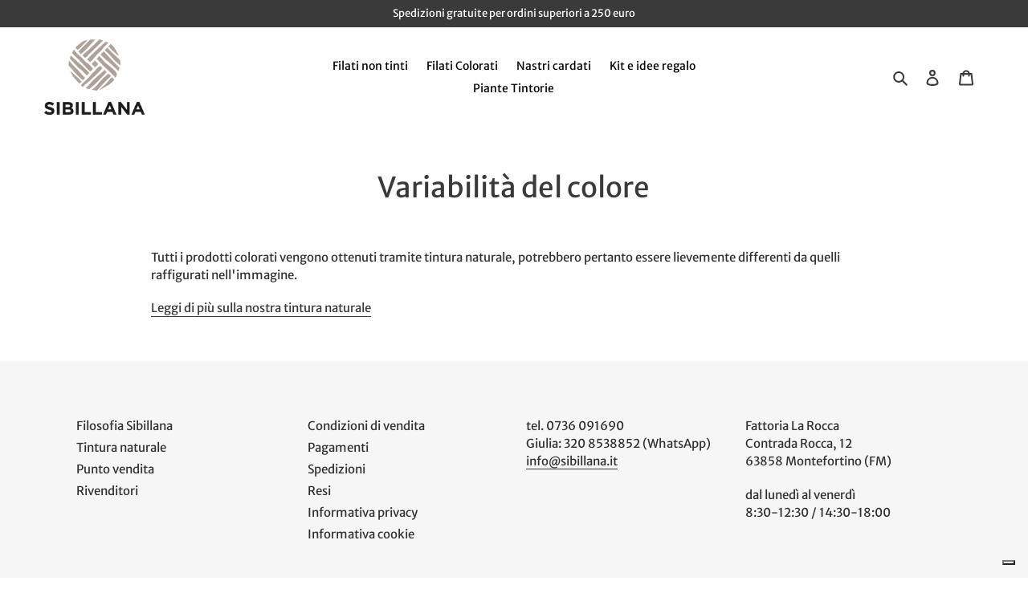

--- FILE ---
content_type: text/html; charset=utf-8
request_url: https://sibillana.it/pages/variabilita-del-colore
body_size: 29751
content:
<!doctype html>
<html class="no-js" lang="it">
<head>
  <meta charset="utf-8">
  <meta http-equiv="X-UA-Compatible" content="IE=edge,chrome=1">
  <meta name="viewport" content="width=device-width,initial-scale=1">
  <meta name="theme-color" content="#685858">

  <link rel="preconnect" href="https://cdn.shopify.com" crossorigin>
  <link rel="preconnect" href="https://fonts.shopify.com" crossorigin>
  <link rel="preconnect" href="https://monorail-edge.shopifysvc.com"><link rel="preload" href="//sibillana.it/cdn/shop/t/3/assets/theme.css?v=168519466015152272991634841422" as="style">
  <link rel="preload" as="font" href="//sibillana.it/cdn/fonts/merriweather_sans/merriweathersans_n4.e8e76a1153621bf13c455f7c4cac15f9e7a555b4.woff2" type="font/woff2" crossorigin>
  <link rel="preload" as="font" href="//sibillana.it/cdn/fonts/merriweather_sans/merriweathersans_n4.e8e76a1153621bf13c455f7c4cac15f9e7a555b4.woff2" type="font/woff2" crossorigin>
  <link rel="preload" as="font" href="//sibillana.it/cdn/fonts/merriweather_sans/merriweathersans_n7.3dd4b2318b551e0b9ab383d06e174627140df1a2.woff2" type="font/woff2" crossorigin>
  <link rel="preload" href="//sibillana.it/cdn/shop/t/3/assets/theme.js?v=47787561564633625631634844264" as="script">
  <link rel="preload" href="//sibillana.it/cdn/shop/t/3/assets/lazysizes.js?v=63098554868324070131631546958" as="script"><link rel="canonical" href="https://sibillana.it/pages/variabilita-del-colore"><link rel="shortcut icon" href="//sibillana.it/cdn/shop/files/favicon_32x32.png?v=1631866796" type="image/png"><title>Variabilità del colore
&ndash; Sibillana</title><meta name="description" content="Tutti i prodotti colorati vengono ottenuti tramite tintura naturale, potrebbero pertanto essere lievemente differenti da quelli raffigurati nell&#39;immagine. Leggi di più sulla nostra tintura naturale"><!-- /snippets/social-meta-tags.liquid -->




<meta property="og:site_name" content="Sibillana">
<meta property="og:url" content="https://sibillana.it/pages/variabilita-del-colore">
<meta property="og:title" content="Variabilità del colore">
<meta property="og:type" content="website">
<meta property="og:description" content="Tutti i prodotti colorati vengono ottenuti tramite tintura naturale, potrebbero pertanto essere lievemente differenti da quelli raffigurati nell&#39;immagine. Leggi di più sulla nostra tintura naturale">

<meta property="og:image" content="http://sibillana.it/cdn/shop/files/DSC6649_1200x1200.jpg?v=1631867424">
<meta property="og:image:secure_url" content="https://sibillana.it/cdn/shop/files/DSC6649_1200x1200.jpg?v=1631867424">


<meta name="twitter:card" content="summary_large_image">
<meta name="twitter:title" content="Variabilità del colore">
<meta name="twitter:description" content="Tutti i prodotti colorati vengono ottenuti tramite tintura naturale, potrebbero pertanto essere lievemente differenti da quelli raffigurati nell&#39;immagine. Leggi di più sulla nostra tintura naturale">

  
<style data-shopify>
:root {
    --color-text: #3a3a3a;
    --color-text-rgb: 58, 58, 58;
    --color-body-text: #333232;
    --color-sale-text: #c4beb8;
    --color-small-button-text-border: #c4beb8;
    --color-text-field: #ffffff;
    --color-text-field-text: #000000;
    --color-text-field-text-rgb: 0, 0, 0;

    --color-btn-primary: #685858;
    --color-btn-primary-darker: #4c4141;
    --color-btn-primary-text: #ffffff;

    --color-blankstate: rgba(51, 50, 50, 0.35);
    --color-blankstate-border: rgba(51, 50, 50, 0.2);
    --color-blankstate-background: rgba(51, 50, 50, 0.1);

    --color-text-focus:#606060;
    --color-overlay-text-focus:#e6e6e6;
    --color-btn-primary-focus:#4c4141;
    --color-btn-social-focus:#d2d2d2;
    --color-small-button-text-border-focus:#ada59c;
    --predictive-search-focus:#f2f2f2;

    --color-body: #ffffff;
    --color-bg: #ffffff;
    --color-bg-rgb: 255, 255, 255;
    --color-bg-alt: rgba(51, 50, 50, 0.05);
    --color-bg-currency-selector: rgba(51, 50, 50, 0.2);

    --color-overlay-title-text: #ffffff;
    --color-image-overlay: #685858;
    --color-image-overlay-rgb: 104, 88, 88;--opacity-image-overlay: 0.4;--hover-overlay-opacity: 0.8;

    --color-border: #ebebeb;
    --color-border-form: #cccccc;
    --color-border-form-darker: #b3b3b3;

    --svg-select-icon: url(//sibillana.it/cdn/shop/t/3/assets/ico-select.svg?v=29003672709104678581631546986);
    --slick-img-url: url(//sibillana.it/cdn/shop/t/3/assets/ajax-loader.gif?v=41356863302472015721631546954);

    --font-weight-body--bold: 700;
    --font-weight-body--bolder: 700;

    --font-stack-header: "Merriweather Sans", sans-serif;
    --font-style-header: normal;
    --font-weight-header: 400;

    --font-stack-body: "Merriweather Sans", sans-serif;
    --font-style-body: normal;
    --font-weight-body: 400;

    --font-size-header: 26;

    --font-size-base: 15;

    --font-h1-desktop: 35;
    --font-h1-mobile: 32;
    --font-h2-desktop: 20;
    --font-h2-mobile: 18;
    --font-h3-mobile: 20;
    --font-h4-desktop: 17;
    --font-h4-mobile: 15;
    --font-h5-desktop: 15;
    --font-h5-mobile: 13;
    --font-h6-desktop: 14;
    --font-h6-mobile: 12;

    --font-mega-title-large-desktop: 65;

    --font-rich-text-large: 17;
    --font-rich-text-small: 13;

    
--color-video-bg: #f2f2f2;

    
    --global-color-image-loader-primary: rgba(58, 58, 58, 0.06);
    --global-color-image-loader-secondary: rgba(58, 58, 58, 0.12);

    
--site-nav-padding-bottom: 22;
    --color-nav-main-background: #ffffff;
    --color-nav-main-text: #000000;
    --color-nav-main-background-hover: rgba(0,0,0,0);
    --color-nav-main-text-hover: #c4beb8;
    --color-nav-main-text-active: #000000;
  }
</style>


  <style>*,::after,::before{box-sizing:border-box}body{margin:0}body,html{background-color:var(--color-body)}body,button{font-size:calc(var(--font-size-base) * 1px);font-family:var(--font-stack-body);font-style:var(--font-style-body);font-weight:var(--font-weight-body);color:var(--color-text);line-height:1.5}body,button{-webkit-font-smoothing:antialiased;-webkit-text-size-adjust:100%}.border-bottom{border-bottom:1px solid var(--color-border)}.btn--link{background-color:transparent;border:0;margin:0;color:var(--color-text);text-align:left}.text-right{text-align:right}.icon{display:inline-block;width:20px;height:20px;vertical-align:middle;fill:currentColor}.icon__fallback-text,.visually-hidden{position:absolute!important;overflow:hidden;clip:rect(0 0 0 0);height:1px;width:1px;margin:-1px;padding:0;border:0}svg.icon:not(.icon--full-color) circle,svg.icon:not(.icon--full-color) ellipse,svg.icon:not(.icon--full-color) g,svg.icon:not(.icon--full-color) line,svg.icon:not(.icon--full-color) path,svg.icon:not(.icon--full-color) polygon,svg.icon:not(.icon--full-color) polyline,svg.icon:not(.icon--full-color) rect,symbol.icon:not(.icon--full-color) circle,symbol.icon:not(.icon--full-color) ellipse,symbol.icon:not(.icon--full-color) g,symbol.icon:not(.icon--full-color) line,symbol.icon:not(.icon--full-color) path,symbol.icon:not(.icon--full-color) polygon,symbol.icon:not(.icon--full-color) polyline,symbol.icon:not(.icon--full-color) rect{fill:inherit;stroke:inherit}li{list-style:none}.list--inline{padding:0;margin:0}.list--inline>li{display:inline-block;margin-bottom:0;vertical-align:middle}a{color:var(--color-text);text-decoration:none}.h1,.h2,h1,h2{margin:0 0 17.5px;font-family:var(--font-stack-header);font-style:var(--font-style-header);font-weight:var(--font-weight-header);line-height:1.2;overflow-wrap:break-word;word-wrap:break-word}.h1 a,.h2 a,h1 a,h2 a{color:inherit;text-decoration:none;font-weight:inherit}.h1,h1{font-size:calc(((var(--font-h1-desktop))/ (var(--font-size-base))) * 1em);text-transform:none;letter-spacing:0}@media only screen and (max-width:749px){.h1,h1{font-size:calc(((var(--font-h1-mobile))/ (var(--font-size-base))) * 1em)}}.h2,h2{font-size:calc(((var(--font-h2-desktop))/ (var(--font-size-base))) * 1em);text-transform:uppercase;letter-spacing:.1em}@media only screen and (max-width:749px){.h2,h2{font-size:calc(((var(--font-h2-mobile))/ (var(--font-size-base))) * 1em)}}p{color:var(--color-body-text);margin:0 0 19.44444px}@media only screen and (max-width:749px){p{font-size:calc(((var(--font-size-base) - 1)/ (var(--font-size-base))) * 1em)}}p:last-child{margin-bottom:0}@media only screen and (max-width:749px){.small--hide{display:none!important}}.grid{list-style:none;margin:0;padding:0;margin-left:-30px}.grid::after{content:'';display:table;clear:both}@media only screen and (max-width:749px){.grid{margin-left:-22px}}.grid::after{content:'';display:table;clear:both}.grid--no-gutters{margin-left:0}.grid--no-gutters .grid__item{padding-left:0}.grid--table{display:table;table-layout:fixed;width:100%}.grid--table>.grid__item{float:none;display:table-cell;vertical-align:middle}.grid__item{float:left;padding-left:30px;width:100%}@media only screen and (max-width:749px){.grid__item{padding-left:22px}}.grid__item[class*="--push"]{position:relative}@media only screen and (min-width:750px){.medium-up--one-quarter{width:25%}.medium-up--push-one-third{width:33.33%}.medium-up--one-half{width:50%}.medium-up--push-one-third{left:33.33%;position:relative}}.site-header{position:relative;background-color:var(--color-body)}@media only screen and (max-width:749px){.site-header{border-bottom:1px solid var(--color-border)}}@media only screen and (min-width:750px){.site-header{padding:0 55px}.site-header.logo--center{padding-top:30px}}.site-header__logo{margin:15px 0}.logo-align--center .site-header__logo{text-align:center;margin:0 auto}@media only screen and (max-width:749px){.logo-align--center .site-header__logo{text-align:left;margin:15px 0}}@media only screen and (max-width:749px){.site-header__logo{padding-left:22px;text-align:left}.site-header__logo img{margin:0}}.site-header__logo-link{display:inline-block;word-break:break-word}@media only screen and (min-width:750px){.logo-align--center .site-header__logo-link{margin:0 auto}}.site-header__logo-image{display:block}@media only screen and (min-width:750px){.site-header__logo-image{margin:0 auto}}.site-header__logo-image img{width:100%}.site-header__logo-image--centered img{margin:0 auto}.site-header__logo img{display:block}.site-header__icons{position:relative;white-space:nowrap}@media only screen and (max-width:749px){.site-header__icons{width:auto;padding-right:13px}.site-header__icons .btn--link,.site-header__icons .site-header__cart{font-size:calc(((var(--font-size-base))/ (var(--font-size-base))) * 1em)}}.site-header__icons-wrapper{position:relative;display:-webkit-flex;display:-ms-flexbox;display:flex;width:100%;-ms-flex-align:center;-webkit-align-items:center;-moz-align-items:center;-ms-align-items:center;-o-align-items:center;align-items:center;-webkit-justify-content:flex-end;-ms-justify-content:flex-end;justify-content:flex-end}.site-header__account,.site-header__cart,.site-header__search{position:relative}.site-header__search.site-header__icon{display:none}@media only screen and (min-width:1400px){.site-header__search.site-header__icon{display:block}}.site-header__search-toggle{display:block}@media only screen and (min-width:750px){.site-header__account,.site-header__cart{padding:10px 11px}}.site-header__cart-title,.site-header__search-title{position:absolute!important;overflow:hidden;clip:rect(0 0 0 0);height:1px;width:1px;margin:-1px;padding:0;border:0;display:block;vertical-align:middle}.site-header__cart-title{margin-right:3px}.site-header__cart-count{display:flex;align-items:center;justify-content:center;position:absolute;right:.4rem;top:.2rem;font-weight:700;background-color:var(--color-btn-primary);color:var(--color-btn-primary-text);border-radius:50%;min-width:1em;height:1em}.site-header__cart-count span{font-family:HelveticaNeue,"Helvetica Neue",Helvetica,Arial,sans-serif;font-size:calc(11em / 16);line-height:1}@media only screen and (max-width:749px){.site-header__cart-count{top:calc(7em / 16);right:0;border-radius:50%;min-width:calc(19em / 16);height:calc(19em / 16)}}@media only screen and (max-width:749px){.site-header__cart-count span{padding:.25em calc(6em / 16);font-size:12px}}.site-header__menu{display:none}@media only screen and (max-width:749px){.site-header__icon{display:inline-block;vertical-align:middle;padding:10px 11px;margin:0}}@media only screen and (min-width:750px){.site-header__icon .icon-search{margin-right:3px}}.announcement-bar{z-index:10;position:relative;text-align:center;border-bottom:1px solid transparent;padding:2px}.announcement-bar__link{display:block}.announcement-bar__message{display:block;padding:11px 22px;font-size:calc(((16)/ (var(--font-size-base))) * 1em);font-weight:var(--font-weight-header)}@media only screen and (min-width:750px){.announcement-bar__message{padding-left:55px;padding-right:55px}}.site-nav{position:relative;padding:0;text-align:center;margin:25px 0}.site-nav a{padding:3px 10px}.site-nav__link{display:block;white-space:nowrap}.site-nav--centered .site-nav__link{padding-top:0}.site-nav__link .icon-chevron-down{width:calc(8em / 16);height:calc(8em / 16);margin-left:.5rem}.site-nav__label{border-bottom:1px solid transparent}.site-nav__link--active .site-nav__label{border-bottom-color:var(--color-text)}.site-nav__link--button{border:none;background-color:transparent;padding:3px 10px}.site-header__mobile-nav{z-index:11;position:relative;background-color:var(--color-body)}@media only screen and (max-width:749px){.site-header__mobile-nav{display:-webkit-flex;display:-ms-flexbox;display:flex;width:100%;-ms-flex-align:center;-webkit-align-items:center;-moz-align-items:center;-ms-align-items:center;-o-align-items:center;align-items:center}}.mobile-nav--open .icon-close{display:none}.main-content{opacity:0}.main-content .shopify-section{display:none}.main-content .shopify-section:first-child{display:inherit}.critical-hidden{display:none}</style>

  <script>
    window.performance.mark('debut:theme_stylesheet_loaded.start');

    function onLoadStylesheet() {
      performance.mark('debut:theme_stylesheet_loaded.end');
      performance.measure('debut:theme_stylesheet_loaded', 'debut:theme_stylesheet_loaded.start', 'debut:theme_stylesheet_loaded.end');

      var url = "//sibillana.it/cdn/shop/t/3/assets/theme.css?v=168519466015152272991634841422";
      var link = document.querySelector('link[href="' + url + '"]');
      link.loaded = true;
      link.dispatchEvent(new Event('load'));
    }
  </script>

  <link rel="stylesheet" href="//sibillana.it/cdn/shop/t/3/assets/theme.css?v=168519466015152272991634841422" type="text/css" media="print" onload="this.media='all';onLoadStylesheet()">

  <style>
    @font-face {
  font-family: "Merriweather Sans";
  font-weight: 400;
  font-style: normal;
  font-display: swap;
  src: url("//sibillana.it/cdn/fonts/merriweather_sans/merriweathersans_n4.e8e76a1153621bf13c455f7c4cac15f9e7a555b4.woff2") format("woff2"),
       url("//sibillana.it/cdn/fonts/merriweather_sans/merriweathersans_n4.0832d7fb8eff5d83b883571b5fd79bbe1a28a988.woff") format("woff");
}

    @font-face {
  font-family: "Merriweather Sans";
  font-weight: 400;
  font-style: normal;
  font-display: swap;
  src: url("//sibillana.it/cdn/fonts/merriweather_sans/merriweathersans_n4.e8e76a1153621bf13c455f7c4cac15f9e7a555b4.woff2") format("woff2"),
       url("//sibillana.it/cdn/fonts/merriweather_sans/merriweathersans_n4.0832d7fb8eff5d83b883571b5fd79bbe1a28a988.woff") format("woff");
}

    @font-face {
  font-family: "Merriweather Sans";
  font-weight: 700;
  font-style: normal;
  font-display: swap;
  src: url("//sibillana.it/cdn/fonts/merriweather_sans/merriweathersans_n7.3dd4b2318b551e0b9ab383d06e174627140df1a2.woff2") format("woff2"),
       url("//sibillana.it/cdn/fonts/merriweather_sans/merriweathersans_n7.747f9bc74171cb774c825e88f24f06fa2c104728.woff") format("woff");
}

    @font-face {
  font-family: "Merriweather Sans";
  font-weight: 700;
  font-style: normal;
  font-display: swap;
  src: url("//sibillana.it/cdn/fonts/merriweather_sans/merriweathersans_n7.3dd4b2318b551e0b9ab383d06e174627140df1a2.woff2") format("woff2"),
       url("//sibillana.it/cdn/fonts/merriweather_sans/merriweathersans_n7.747f9bc74171cb774c825e88f24f06fa2c104728.woff") format("woff");
}

    @font-face {
  font-family: "Merriweather Sans";
  font-weight: 400;
  font-style: italic;
  font-display: swap;
  src: url("//sibillana.it/cdn/fonts/merriweather_sans/merriweathersans_i4.99d306e41d8ba3564f0bfd3e402e1dcca1cd703f.woff2") format("woff2"),
       url("//sibillana.it/cdn/fonts/merriweather_sans/merriweathersans_i4.b2a57ee387598e8e4fcd63044ba1af6adad66518.woff") format("woff");
}

    @font-face {
  font-family: "Merriweather Sans";
  font-weight: 700;
  font-style: italic;
  font-display: swap;
  src: url("//sibillana.it/cdn/fonts/merriweather_sans/merriweathersans_i7.f2d7b1a500d49e06d98f40b8dbe77e95004f79db.woff2") format("woff2"),
       url("//sibillana.it/cdn/fonts/merriweather_sans/merriweathersans_i7.a1c55eb3a491b4fcf03e3827b743957269dcbb5c.woff") format("woff");
}

  </style><script>
    var theme = {
      breakpoints: {
        medium: 750,
        large: 990,
        widescreen: 1400
      },
      strings: {
        addToCart: "Aggiungi al carrello",
        soldOut: "Esaurito",
        unavailable: "Non disponibile",
        regularPrice: "Prezzo di listino",
        salePrice: "Prezzo scontato",
        sale: "In Offerta",
        saveMoney: "Risparmi [saved_amount]",
        savePercent: "Sconto del [saved_amount]%",
        fromLowestPrice: "da [price]",
        vendor: "Venditore",
        showMore: "Mostra di più",
        showLess: "Mostra di meno",
        searchFor: "Cerca",
        addressError: "Errore durante la ricerca dell\u0026#39;indirizzo",
        addressNoResults: "La ricerca non ha prodotto alcun risultato per quell’indirizzo",
        addressQueryLimit: "Hai superato il limite di utilizzo dell'API di Google. Considera l’aggiornamento a un \u003ca href=\"https:\/\/developers.google.com\/maps\/premium\/usage-limits\"\u003ePiano Premium\u003c\/a\u003e.",
        authError: "Si è verificato un problema di autenticazione con il tuo account di Google Maps.",
        newWindow: "Apre in una nuova finestra.",
        external: "Apre un sito esterno.",
        newWindowExternal: "Apre un sito esterno in una nuova finestra.",
        removeLabel: "Rimuovi [product]",
        update: "Aggiornamento",
        quantity: "Quantità",
        discountedTotal: "Totale scontato",
        regularTotal: "Totale di listino",
        priceColumn: "Vedi la colonna Prezzo per i dettagli dello sconto.",
        quantityMinimumMessage: "La quantità deve essere 1 o più",
        cartError: "Si è verificato un errore durante l\u0026#39;aggiornamento del carrello. Riprova più tardi.",
        removedItemMessage: "\u003cspan class=\"cart__removed-product-details\"\u003e([quantity]) [link]\u003c\/span\u003e sono stati rimossi dal carrello.",
        unitPrice: "Prezzo unitario",
        unitPriceSeparator: "per",
        oneCartCount: "1 articolo",
        otherCartCount: "[count] articoli",
        quantityLabel: "Quantità: [count]",
        products: "Prodotti",
        loading: "Caricamento",
        number_of_results: "[result_number] di [results_count]",
        number_of_results_found: "[results_count] risultati trovati",
        one_result_found: "1 risultato trovato",
        propertiesField: "I campi in rosso sono obbligatori"
      },
      moneyFormat: "€ {{amount_with_comma_separator}}",
      moneyFormatWithCurrency: "€ {{amount_with_comma_separator}} EUR",
      settings: {
        predictiveSearchEnabled: true,
        predictiveSearchShowPrice: false,
        predictiveSearchShowVendor: false,
        productShowSavePrice: true,
        productFormatSavePrice: "currency"
      },
      stylesheet: "//sibillana.it/cdn/shop/t/3/assets/theme.css?v=168519466015152272991634841422",
      stickyMenu: {
        enabled: false,
        layout: "default",
        wrapper: "nav.sticky-wrapper",
        selector: "sticky-header",
        header: "div#shopify-section-header",
        spacing: 0,
        border: true
      },
      infinite: {
        loading: "//sibillana.it/cdn/shop/t/3/assets/ajax-loader.gif?v=41356863302472015721631546954"
      },
      productThumbs: {
        slidesToShow: 4,
        slidesToScroll: 4,
        onDesktop: true
      },
      locale: {
        position: false,
        currency: false,
        domain: "sibillana.it",
        prefix: "",
      }
    };

    document.documentElement.className = document.documentElement.className.replace('no-js', 'js');
  </script><script src="https://cdnjs.cloudflare.com/ajax/libs/jquery/3.2.1/jquery.min.js"></script><script src="//sibillana.it/cdn/shop/t/3/assets/theme.js?v=47787561564633625631634844264" defer="defer"></script>
  <script src="//sibillana.it/cdn/shop/t/3/assets/lazysizes.js?v=63098554868324070131631546958" async="async"></script>

  <script type="text/javascript">
    if (window.MSInputMethodContext && document.documentMode) {
      var scripts = document.getElementsByTagName('script')[0];
      var polyfill = document.createElement("script");
      polyfill.defer = true;
      polyfill.src = "//sibillana.it/cdn/shop/t/3/assets/ie11CustomProperties.min.js?v=146208399201472936201631546957";

      scripts.parentNode.insertBefore(polyfill, scripts);
    }
  </script>

  <link href="//sibillana.it/cdn/shop/t/3/assets/custom.css?v=81820522781949348851633620246" rel="stylesheet" type="text/css" media="all" />

  <script>window.performance && window.performance.mark && window.performance.mark('shopify.content_for_header.start');</script><meta id="shopify-digital-wallet" name="shopify-digital-wallet" content="/56522440859/digital_wallets/dialog">
<meta name="shopify-checkout-api-token" content="b7447119abe83f9c608f001b724e1c9e">
<meta id="in-context-paypal-metadata" data-shop-id="56522440859" data-venmo-supported="false" data-environment="production" data-locale="it_IT" data-paypal-v4="true" data-currency="EUR">
<link rel="alternate" hreflang="x-default" href="https://sibillana.it/pages/variabilita-del-colore">
<link rel="alternate" hreflang="it" href="https://sibillana.it/pages/variabilita-del-colore">
<link rel="alternate" hreflang="es" href="https://sibillana.it/es/pages/variabilita-del-colore">
<link rel="alternate" hreflang="en" href="https://sibillana.it/en/pages/variabilita-del-colore">
<link rel="alternate" hreflang="en-AC" href="https://sibillana.it/en-eu/pages/variabilita-del-colore">
<link rel="alternate" hreflang="it-AC" href="https://sibillana.it/it-eu/pages/variabilita-del-colore">
<link rel="alternate" hreflang="es-AC" href="https://sibillana.it/es-eu/pages/variabilita-del-colore">
<link rel="alternate" hreflang="en-AD" href="https://sibillana.it/en-eu/pages/variabilita-del-colore">
<link rel="alternate" hreflang="it-AD" href="https://sibillana.it/it-eu/pages/variabilita-del-colore">
<link rel="alternate" hreflang="es-AD" href="https://sibillana.it/es-eu/pages/variabilita-del-colore">
<link rel="alternate" hreflang="en-AE" href="https://sibillana.it/en-eu/pages/variabilita-del-colore">
<link rel="alternate" hreflang="it-AE" href="https://sibillana.it/it-eu/pages/variabilita-del-colore">
<link rel="alternate" hreflang="es-AE" href="https://sibillana.it/es-eu/pages/variabilita-del-colore">
<link rel="alternate" hreflang="en-AF" href="https://sibillana.it/en-eu/pages/variabilita-del-colore">
<link rel="alternate" hreflang="it-AF" href="https://sibillana.it/it-eu/pages/variabilita-del-colore">
<link rel="alternate" hreflang="es-AF" href="https://sibillana.it/es-eu/pages/variabilita-del-colore">
<link rel="alternate" hreflang="en-AG" href="https://sibillana.it/en-eu/pages/variabilita-del-colore">
<link rel="alternate" hreflang="it-AG" href="https://sibillana.it/it-eu/pages/variabilita-del-colore">
<link rel="alternate" hreflang="es-AG" href="https://sibillana.it/es-eu/pages/variabilita-del-colore">
<link rel="alternate" hreflang="en-AI" href="https://sibillana.it/en-eu/pages/variabilita-del-colore">
<link rel="alternate" hreflang="it-AI" href="https://sibillana.it/it-eu/pages/variabilita-del-colore">
<link rel="alternate" hreflang="es-AI" href="https://sibillana.it/es-eu/pages/variabilita-del-colore">
<link rel="alternate" hreflang="en-AL" href="https://sibillana.it/en-eu/pages/variabilita-del-colore">
<link rel="alternate" hreflang="it-AL" href="https://sibillana.it/it-eu/pages/variabilita-del-colore">
<link rel="alternate" hreflang="es-AL" href="https://sibillana.it/es-eu/pages/variabilita-del-colore">
<link rel="alternate" hreflang="en-AM" href="https://sibillana.it/en-eu/pages/variabilita-del-colore">
<link rel="alternate" hreflang="it-AM" href="https://sibillana.it/it-eu/pages/variabilita-del-colore">
<link rel="alternate" hreflang="es-AM" href="https://sibillana.it/es-eu/pages/variabilita-del-colore">
<link rel="alternate" hreflang="en-AO" href="https://sibillana.it/en-eu/pages/variabilita-del-colore">
<link rel="alternate" hreflang="it-AO" href="https://sibillana.it/it-eu/pages/variabilita-del-colore">
<link rel="alternate" hreflang="es-AO" href="https://sibillana.it/es-eu/pages/variabilita-del-colore">
<link rel="alternate" hreflang="en-AT" href="https://sibillana.it/en-eu/pages/variabilita-del-colore">
<link rel="alternate" hreflang="it-AT" href="https://sibillana.it/it-eu/pages/variabilita-del-colore">
<link rel="alternate" hreflang="es-AT" href="https://sibillana.it/es-eu/pages/variabilita-del-colore">
<link rel="alternate" hreflang="en-AU" href="https://sibillana.it/en-eu/pages/variabilita-del-colore">
<link rel="alternate" hreflang="it-AU" href="https://sibillana.it/it-eu/pages/variabilita-del-colore">
<link rel="alternate" hreflang="es-AU" href="https://sibillana.it/es-eu/pages/variabilita-del-colore">
<link rel="alternate" hreflang="en-AW" href="https://sibillana.it/en-eu/pages/variabilita-del-colore">
<link rel="alternate" hreflang="it-AW" href="https://sibillana.it/it-eu/pages/variabilita-del-colore">
<link rel="alternate" hreflang="es-AW" href="https://sibillana.it/es-eu/pages/variabilita-del-colore">
<link rel="alternate" hreflang="en-AX" href="https://sibillana.it/en-eu/pages/variabilita-del-colore">
<link rel="alternate" hreflang="it-AX" href="https://sibillana.it/it-eu/pages/variabilita-del-colore">
<link rel="alternate" hreflang="es-AX" href="https://sibillana.it/es-eu/pages/variabilita-del-colore">
<link rel="alternate" hreflang="en-AZ" href="https://sibillana.it/en-eu/pages/variabilita-del-colore">
<link rel="alternate" hreflang="it-AZ" href="https://sibillana.it/it-eu/pages/variabilita-del-colore">
<link rel="alternate" hreflang="es-AZ" href="https://sibillana.it/es-eu/pages/variabilita-del-colore">
<link rel="alternate" hreflang="en-BA" href="https://sibillana.it/en-eu/pages/variabilita-del-colore">
<link rel="alternate" hreflang="it-BA" href="https://sibillana.it/it-eu/pages/variabilita-del-colore">
<link rel="alternate" hreflang="es-BA" href="https://sibillana.it/es-eu/pages/variabilita-del-colore">
<link rel="alternate" hreflang="en-BB" href="https://sibillana.it/en-eu/pages/variabilita-del-colore">
<link rel="alternate" hreflang="it-BB" href="https://sibillana.it/it-eu/pages/variabilita-del-colore">
<link rel="alternate" hreflang="es-BB" href="https://sibillana.it/es-eu/pages/variabilita-del-colore">
<link rel="alternate" hreflang="en-BD" href="https://sibillana.it/en-eu/pages/variabilita-del-colore">
<link rel="alternate" hreflang="it-BD" href="https://sibillana.it/it-eu/pages/variabilita-del-colore">
<link rel="alternate" hreflang="es-BD" href="https://sibillana.it/es-eu/pages/variabilita-del-colore">
<link rel="alternate" hreflang="en-BE" href="https://sibillana.it/en-eu/pages/variabilita-del-colore">
<link rel="alternate" hreflang="it-BE" href="https://sibillana.it/it-eu/pages/variabilita-del-colore">
<link rel="alternate" hreflang="es-BE" href="https://sibillana.it/es-eu/pages/variabilita-del-colore">
<link rel="alternate" hreflang="en-BF" href="https://sibillana.it/en-eu/pages/variabilita-del-colore">
<link rel="alternate" hreflang="it-BF" href="https://sibillana.it/it-eu/pages/variabilita-del-colore">
<link rel="alternate" hreflang="es-BF" href="https://sibillana.it/es-eu/pages/variabilita-del-colore">
<link rel="alternate" hreflang="en-BG" href="https://sibillana.it/en-eu/pages/variabilita-del-colore">
<link rel="alternate" hreflang="it-BG" href="https://sibillana.it/it-eu/pages/variabilita-del-colore">
<link rel="alternate" hreflang="es-BG" href="https://sibillana.it/es-eu/pages/variabilita-del-colore">
<link rel="alternate" hreflang="en-BH" href="https://sibillana.it/en-eu/pages/variabilita-del-colore">
<link rel="alternate" hreflang="it-BH" href="https://sibillana.it/it-eu/pages/variabilita-del-colore">
<link rel="alternate" hreflang="es-BH" href="https://sibillana.it/es-eu/pages/variabilita-del-colore">
<link rel="alternate" hreflang="en-BI" href="https://sibillana.it/en-eu/pages/variabilita-del-colore">
<link rel="alternate" hreflang="it-BI" href="https://sibillana.it/it-eu/pages/variabilita-del-colore">
<link rel="alternate" hreflang="es-BI" href="https://sibillana.it/es-eu/pages/variabilita-del-colore">
<link rel="alternate" hreflang="en-BJ" href="https://sibillana.it/en-eu/pages/variabilita-del-colore">
<link rel="alternate" hreflang="it-BJ" href="https://sibillana.it/it-eu/pages/variabilita-del-colore">
<link rel="alternate" hreflang="es-BJ" href="https://sibillana.it/es-eu/pages/variabilita-del-colore">
<link rel="alternate" hreflang="en-BL" href="https://sibillana.it/en-eu/pages/variabilita-del-colore">
<link rel="alternate" hreflang="it-BL" href="https://sibillana.it/it-eu/pages/variabilita-del-colore">
<link rel="alternate" hreflang="es-BL" href="https://sibillana.it/es-eu/pages/variabilita-del-colore">
<link rel="alternate" hreflang="en-BM" href="https://sibillana.it/en-eu/pages/variabilita-del-colore">
<link rel="alternate" hreflang="it-BM" href="https://sibillana.it/it-eu/pages/variabilita-del-colore">
<link rel="alternate" hreflang="es-BM" href="https://sibillana.it/es-eu/pages/variabilita-del-colore">
<link rel="alternate" hreflang="en-BN" href="https://sibillana.it/en-eu/pages/variabilita-del-colore">
<link rel="alternate" hreflang="it-BN" href="https://sibillana.it/it-eu/pages/variabilita-del-colore">
<link rel="alternate" hreflang="es-BN" href="https://sibillana.it/es-eu/pages/variabilita-del-colore">
<link rel="alternate" hreflang="en-BQ" href="https://sibillana.it/en-eu/pages/variabilita-del-colore">
<link rel="alternate" hreflang="it-BQ" href="https://sibillana.it/it-eu/pages/variabilita-del-colore">
<link rel="alternate" hreflang="es-BQ" href="https://sibillana.it/es-eu/pages/variabilita-del-colore">
<link rel="alternate" hreflang="en-BR" href="https://sibillana.it/en-eu/pages/variabilita-del-colore">
<link rel="alternate" hreflang="it-BR" href="https://sibillana.it/it-eu/pages/variabilita-del-colore">
<link rel="alternate" hreflang="es-BR" href="https://sibillana.it/es-eu/pages/variabilita-del-colore">
<link rel="alternate" hreflang="en-BS" href="https://sibillana.it/en-eu/pages/variabilita-del-colore">
<link rel="alternate" hreflang="it-BS" href="https://sibillana.it/it-eu/pages/variabilita-del-colore">
<link rel="alternate" hreflang="es-BS" href="https://sibillana.it/es-eu/pages/variabilita-del-colore">
<link rel="alternate" hreflang="en-BT" href="https://sibillana.it/en-eu/pages/variabilita-del-colore">
<link rel="alternate" hreflang="it-BT" href="https://sibillana.it/it-eu/pages/variabilita-del-colore">
<link rel="alternate" hreflang="es-BT" href="https://sibillana.it/es-eu/pages/variabilita-del-colore">
<link rel="alternate" hreflang="en-BW" href="https://sibillana.it/en-eu/pages/variabilita-del-colore">
<link rel="alternate" hreflang="it-BW" href="https://sibillana.it/it-eu/pages/variabilita-del-colore">
<link rel="alternate" hreflang="es-BW" href="https://sibillana.it/es-eu/pages/variabilita-del-colore">
<link rel="alternate" hreflang="en-BY" href="https://sibillana.it/en-eu/pages/variabilita-del-colore">
<link rel="alternate" hreflang="it-BY" href="https://sibillana.it/it-eu/pages/variabilita-del-colore">
<link rel="alternate" hreflang="es-BY" href="https://sibillana.it/es-eu/pages/variabilita-del-colore">
<link rel="alternate" hreflang="en-BZ" href="https://sibillana.it/en-eu/pages/variabilita-del-colore">
<link rel="alternate" hreflang="it-BZ" href="https://sibillana.it/it-eu/pages/variabilita-del-colore">
<link rel="alternate" hreflang="es-BZ" href="https://sibillana.it/es-eu/pages/variabilita-del-colore">
<link rel="alternate" hreflang="en-CA" href="https://sibillana.it/en-eu/pages/variabilita-del-colore">
<link rel="alternate" hreflang="it-CA" href="https://sibillana.it/it-eu/pages/variabilita-del-colore">
<link rel="alternate" hreflang="es-CA" href="https://sibillana.it/es-eu/pages/variabilita-del-colore">
<link rel="alternate" hreflang="en-CC" href="https://sibillana.it/en-eu/pages/variabilita-del-colore">
<link rel="alternate" hreflang="it-CC" href="https://sibillana.it/it-eu/pages/variabilita-del-colore">
<link rel="alternate" hreflang="es-CC" href="https://sibillana.it/es-eu/pages/variabilita-del-colore">
<link rel="alternate" hreflang="en-CD" href="https://sibillana.it/en-eu/pages/variabilita-del-colore">
<link rel="alternate" hreflang="it-CD" href="https://sibillana.it/it-eu/pages/variabilita-del-colore">
<link rel="alternate" hreflang="es-CD" href="https://sibillana.it/es-eu/pages/variabilita-del-colore">
<link rel="alternate" hreflang="en-CF" href="https://sibillana.it/en-eu/pages/variabilita-del-colore">
<link rel="alternate" hreflang="it-CF" href="https://sibillana.it/it-eu/pages/variabilita-del-colore">
<link rel="alternate" hreflang="es-CF" href="https://sibillana.it/es-eu/pages/variabilita-del-colore">
<link rel="alternate" hreflang="en-CG" href="https://sibillana.it/en-eu/pages/variabilita-del-colore">
<link rel="alternate" hreflang="it-CG" href="https://sibillana.it/it-eu/pages/variabilita-del-colore">
<link rel="alternate" hreflang="es-CG" href="https://sibillana.it/es-eu/pages/variabilita-del-colore">
<link rel="alternate" hreflang="en-CH" href="https://sibillana.it/en-eu/pages/variabilita-del-colore">
<link rel="alternate" hreflang="it-CH" href="https://sibillana.it/it-eu/pages/variabilita-del-colore">
<link rel="alternate" hreflang="es-CH" href="https://sibillana.it/es-eu/pages/variabilita-del-colore">
<link rel="alternate" hreflang="en-CI" href="https://sibillana.it/en-eu/pages/variabilita-del-colore">
<link rel="alternate" hreflang="it-CI" href="https://sibillana.it/it-eu/pages/variabilita-del-colore">
<link rel="alternate" hreflang="es-CI" href="https://sibillana.it/es-eu/pages/variabilita-del-colore">
<link rel="alternate" hreflang="en-CK" href="https://sibillana.it/en-eu/pages/variabilita-del-colore">
<link rel="alternate" hreflang="it-CK" href="https://sibillana.it/it-eu/pages/variabilita-del-colore">
<link rel="alternate" hreflang="es-CK" href="https://sibillana.it/es-eu/pages/variabilita-del-colore">
<link rel="alternate" hreflang="en-CM" href="https://sibillana.it/en-eu/pages/variabilita-del-colore">
<link rel="alternate" hreflang="it-CM" href="https://sibillana.it/it-eu/pages/variabilita-del-colore">
<link rel="alternate" hreflang="es-CM" href="https://sibillana.it/es-eu/pages/variabilita-del-colore">
<link rel="alternate" hreflang="en-CN" href="https://sibillana.it/en-eu/pages/variabilita-del-colore">
<link rel="alternate" hreflang="it-CN" href="https://sibillana.it/it-eu/pages/variabilita-del-colore">
<link rel="alternate" hreflang="es-CN" href="https://sibillana.it/es-eu/pages/variabilita-del-colore">
<link rel="alternate" hreflang="en-CV" href="https://sibillana.it/en-eu/pages/variabilita-del-colore">
<link rel="alternate" hreflang="it-CV" href="https://sibillana.it/it-eu/pages/variabilita-del-colore">
<link rel="alternate" hreflang="es-CV" href="https://sibillana.it/es-eu/pages/variabilita-del-colore">
<link rel="alternate" hreflang="en-CW" href="https://sibillana.it/en-eu/pages/variabilita-del-colore">
<link rel="alternate" hreflang="it-CW" href="https://sibillana.it/it-eu/pages/variabilita-del-colore">
<link rel="alternate" hreflang="es-CW" href="https://sibillana.it/es-eu/pages/variabilita-del-colore">
<link rel="alternate" hreflang="en-CX" href="https://sibillana.it/en-eu/pages/variabilita-del-colore">
<link rel="alternate" hreflang="it-CX" href="https://sibillana.it/it-eu/pages/variabilita-del-colore">
<link rel="alternate" hreflang="es-CX" href="https://sibillana.it/es-eu/pages/variabilita-del-colore">
<link rel="alternate" hreflang="en-CY" href="https://sibillana.it/en-eu/pages/variabilita-del-colore">
<link rel="alternate" hreflang="it-CY" href="https://sibillana.it/it-eu/pages/variabilita-del-colore">
<link rel="alternate" hreflang="es-CY" href="https://sibillana.it/es-eu/pages/variabilita-del-colore">
<link rel="alternate" hreflang="en-CZ" href="https://sibillana.it/en-eu/pages/variabilita-del-colore">
<link rel="alternate" hreflang="it-CZ" href="https://sibillana.it/it-eu/pages/variabilita-del-colore">
<link rel="alternate" hreflang="es-CZ" href="https://sibillana.it/es-eu/pages/variabilita-del-colore">
<link rel="alternate" hreflang="en-DE" href="https://sibillana.it/en-eu/pages/variabilita-del-colore">
<link rel="alternate" hreflang="it-DE" href="https://sibillana.it/it-eu/pages/variabilita-del-colore">
<link rel="alternate" hreflang="es-DE" href="https://sibillana.it/es-eu/pages/variabilita-del-colore">
<link rel="alternate" hreflang="en-DJ" href="https://sibillana.it/en-eu/pages/variabilita-del-colore">
<link rel="alternate" hreflang="it-DJ" href="https://sibillana.it/it-eu/pages/variabilita-del-colore">
<link rel="alternate" hreflang="es-DJ" href="https://sibillana.it/es-eu/pages/variabilita-del-colore">
<link rel="alternate" hreflang="en-DK" href="https://sibillana.it/en-eu/pages/variabilita-del-colore">
<link rel="alternate" hreflang="it-DK" href="https://sibillana.it/it-eu/pages/variabilita-del-colore">
<link rel="alternate" hreflang="es-DK" href="https://sibillana.it/es-eu/pages/variabilita-del-colore">
<link rel="alternate" hreflang="en-DM" href="https://sibillana.it/en-eu/pages/variabilita-del-colore">
<link rel="alternate" hreflang="it-DM" href="https://sibillana.it/it-eu/pages/variabilita-del-colore">
<link rel="alternate" hreflang="es-DM" href="https://sibillana.it/es-eu/pages/variabilita-del-colore">
<link rel="alternate" hreflang="en-DZ" href="https://sibillana.it/en-eu/pages/variabilita-del-colore">
<link rel="alternate" hreflang="it-DZ" href="https://sibillana.it/it-eu/pages/variabilita-del-colore">
<link rel="alternate" hreflang="es-DZ" href="https://sibillana.it/es-eu/pages/variabilita-del-colore">
<link rel="alternate" hreflang="en-EE" href="https://sibillana.it/en-eu/pages/variabilita-del-colore">
<link rel="alternate" hreflang="it-EE" href="https://sibillana.it/it-eu/pages/variabilita-del-colore">
<link rel="alternate" hreflang="es-EE" href="https://sibillana.it/es-eu/pages/variabilita-del-colore">
<link rel="alternate" hreflang="en-EG" href="https://sibillana.it/en-eu/pages/variabilita-del-colore">
<link rel="alternate" hreflang="it-EG" href="https://sibillana.it/it-eu/pages/variabilita-del-colore">
<link rel="alternate" hreflang="es-EG" href="https://sibillana.it/es-eu/pages/variabilita-del-colore">
<link rel="alternate" hreflang="en-EH" href="https://sibillana.it/en-eu/pages/variabilita-del-colore">
<link rel="alternate" hreflang="it-EH" href="https://sibillana.it/it-eu/pages/variabilita-del-colore">
<link rel="alternate" hreflang="es-EH" href="https://sibillana.it/es-eu/pages/variabilita-del-colore">
<link rel="alternate" hreflang="en-ER" href="https://sibillana.it/en-eu/pages/variabilita-del-colore">
<link rel="alternate" hreflang="it-ER" href="https://sibillana.it/it-eu/pages/variabilita-del-colore">
<link rel="alternate" hreflang="es-ER" href="https://sibillana.it/es-eu/pages/variabilita-del-colore">
<link rel="alternate" hreflang="en-ET" href="https://sibillana.it/en-eu/pages/variabilita-del-colore">
<link rel="alternate" hreflang="it-ET" href="https://sibillana.it/it-eu/pages/variabilita-del-colore">
<link rel="alternate" hreflang="es-ET" href="https://sibillana.it/es-eu/pages/variabilita-del-colore">
<link rel="alternate" hreflang="en-FI" href="https://sibillana.it/en-eu/pages/variabilita-del-colore">
<link rel="alternate" hreflang="it-FI" href="https://sibillana.it/it-eu/pages/variabilita-del-colore">
<link rel="alternate" hreflang="es-FI" href="https://sibillana.it/es-eu/pages/variabilita-del-colore">
<link rel="alternate" hreflang="en-FJ" href="https://sibillana.it/en-eu/pages/variabilita-del-colore">
<link rel="alternate" hreflang="it-FJ" href="https://sibillana.it/it-eu/pages/variabilita-del-colore">
<link rel="alternate" hreflang="es-FJ" href="https://sibillana.it/es-eu/pages/variabilita-del-colore">
<link rel="alternate" hreflang="en-FK" href="https://sibillana.it/en-eu/pages/variabilita-del-colore">
<link rel="alternate" hreflang="it-FK" href="https://sibillana.it/it-eu/pages/variabilita-del-colore">
<link rel="alternate" hreflang="es-FK" href="https://sibillana.it/es-eu/pages/variabilita-del-colore">
<link rel="alternate" hreflang="en-FO" href="https://sibillana.it/en-eu/pages/variabilita-del-colore">
<link rel="alternate" hreflang="it-FO" href="https://sibillana.it/it-eu/pages/variabilita-del-colore">
<link rel="alternate" hreflang="es-FO" href="https://sibillana.it/es-eu/pages/variabilita-del-colore">
<link rel="alternate" hreflang="en-FR" href="https://sibillana.it/en-eu/pages/variabilita-del-colore">
<link rel="alternate" hreflang="it-FR" href="https://sibillana.it/it-eu/pages/variabilita-del-colore">
<link rel="alternate" hreflang="es-FR" href="https://sibillana.it/es-eu/pages/variabilita-del-colore">
<link rel="alternate" hreflang="en-GA" href="https://sibillana.it/en-eu/pages/variabilita-del-colore">
<link rel="alternate" hreflang="it-GA" href="https://sibillana.it/it-eu/pages/variabilita-del-colore">
<link rel="alternate" hreflang="es-GA" href="https://sibillana.it/es-eu/pages/variabilita-del-colore">
<link rel="alternate" hreflang="en-GB" href="https://sibillana.it/en-eu/pages/variabilita-del-colore">
<link rel="alternate" hreflang="it-GB" href="https://sibillana.it/it-eu/pages/variabilita-del-colore">
<link rel="alternate" hreflang="es-GB" href="https://sibillana.it/es-eu/pages/variabilita-del-colore">
<link rel="alternate" hreflang="en-GD" href="https://sibillana.it/en-eu/pages/variabilita-del-colore">
<link rel="alternate" hreflang="it-GD" href="https://sibillana.it/it-eu/pages/variabilita-del-colore">
<link rel="alternate" hreflang="es-GD" href="https://sibillana.it/es-eu/pages/variabilita-del-colore">
<link rel="alternate" hreflang="en-GE" href="https://sibillana.it/en-eu/pages/variabilita-del-colore">
<link rel="alternate" hreflang="it-GE" href="https://sibillana.it/it-eu/pages/variabilita-del-colore">
<link rel="alternate" hreflang="es-GE" href="https://sibillana.it/es-eu/pages/variabilita-del-colore">
<link rel="alternate" hreflang="en-GF" href="https://sibillana.it/en-eu/pages/variabilita-del-colore">
<link rel="alternate" hreflang="it-GF" href="https://sibillana.it/it-eu/pages/variabilita-del-colore">
<link rel="alternate" hreflang="es-GF" href="https://sibillana.it/es-eu/pages/variabilita-del-colore">
<link rel="alternate" hreflang="en-GG" href="https://sibillana.it/en-eu/pages/variabilita-del-colore">
<link rel="alternate" hreflang="it-GG" href="https://sibillana.it/it-eu/pages/variabilita-del-colore">
<link rel="alternate" hreflang="es-GG" href="https://sibillana.it/es-eu/pages/variabilita-del-colore">
<link rel="alternate" hreflang="en-GH" href="https://sibillana.it/en-eu/pages/variabilita-del-colore">
<link rel="alternate" hreflang="it-GH" href="https://sibillana.it/it-eu/pages/variabilita-del-colore">
<link rel="alternate" hreflang="es-GH" href="https://sibillana.it/es-eu/pages/variabilita-del-colore">
<link rel="alternate" hreflang="en-GI" href="https://sibillana.it/en-eu/pages/variabilita-del-colore">
<link rel="alternate" hreflang="it-GI" href="https://sibillana.it/it-eu/pages/variabilita-del-colore">
<link rel="alternate" hreflang="es-GI" href="https://sibillana.it/es-eu/pages/variabilita-del-colore">
<link rel="alternate" hreflang="en-GL" href="https://sibillana.it/en-eu/pages/variabilita-del-colore">
<link rel="alternate" hreflang="it-GL" href="https://sibillana.it/it-eu/pages/variabilita-del-colore">
<link rel="alternate" hreflang="es-GL" href="https://sibillana.it/es-eu/pages/variabilita-del-colore">
<link rel="alternate" hreflang="en-GM" href="https://sibillana.it/en-eu/pages/variabilita-del-colore">
<link rel="alternate" hreflang="it-GM" href="https://sibillana.it/it-eu/pages/variabilita-del-colore">
<link rel="alternate" hreflang="es-GM" href="https://sibillana.it/es-eu/pages/variabilita-del-colore">
<link rel="alternate" hreflang="en-GN" href="https://sibillana.it/en-eu/pages/variabilita-del-colore">
<link rel="alternate" hreflang="it-GN" href="https://sibillana.it/it-eu/pages/variabilita-del-colore">
<link rel="alternate" hreflang="es-GN" href="https://sibillana.it/es-eu/pages/variabilita-del-colore">
<link rel="alternate" hreflang="en-GP" href="https://sibillana.it/en-eu/pages/variabilita-del-colore">
<link rel="alternate" hreflang="it-GP" href="https://sibillana.it/it-eu/pages/variabilita-del-colore">
<link rel="alternate" hreflang="es-GP" href="https://sibillana.it/es-eu/pages/variabilita-del-colore">
<link rel="alternate" hreflang="en-GQ" href="https://sibillana.it/en-eu/pages/variabilita-del-colore">
<link rel="alternate" hreflang="it-GQ" href="https://sibillana.it/it-eu/pages/variabilita-del-colore">
<link rel="alternate" hreflang="es-GQ" href="https://sibillana.it/es-eu/pages/variabilita-del-colore">
<link rel="alternate" hreflang="en-GR" href="https://sibillana.it/en-eu/pages/variabilita-del-colore">
<link rel="alternate" hreflang="it-GR" href="https://sibillana.it/it-eu/pages/variabilita-del-colore">
<link rel="alternate" hreflang="es-GR" href="https://sibillana.it/es-eu/pages/variabilita-del-colore">
<link rel="alternate" hreflang="en-GS" href="https://sibillana.it/en-eu/pages/variabilita-del-colore">
<link rel="alternate" hreflang="it-GS" href="https://sibillana.it/it-eu/pages/variabilita-del-colore">
<link rel="alternate" hreflang="es-GS" href="https://sibillana.it/es-eu/pages/variabilita-del-colore">
<link rel="alternate" hreflang="en-GW" href="https://sibillana.it/en-eu/pages/variabilita-del-colore">
<link rel="alternate" hreflang="it-GW" href="https://sibillana.it/it-eu/pages/variabilita-del-colore">
<link rel="alternate" hreflang="es-GW" href="https://sibillana.it/es-eu/pages/variabilita-del-colore">
<link rel="alternate" hreflang="en-GY" href="https://sibillana.it/en-eu/pages/variabilita-del-colore">
<link rel="alternate" hreflang="it-GY" href="https://sibillana.it/it-eu/pages/variabilita-del-colore">
<link rel="alternate" hreflang="es-GY" href="https://sibillana.it/es-eu/pages/variabilita-del-colore">
<link rel="alternate" hreflang="en-HK" href="https://sibillana.it/en-eu/pages/variabilita-del-colore">
<link rel="alternate" hreflang="it-HK" href="https://sibillana.it/it-eu/pages/variabilita-del-colore">
<link rel="alternate" hreflang="es-HK" href="https://sibillana.it/es-eu/pages/variabilita-del-colore">
<link rel="alternate" hreflang="en-HR" href="https://sibillana.it/en-eu/pages/variabilita-del-colore">
<link rel="alternate" hreflang="it-HR" href="https://sibillana.it/it-eu/pages/variabilita-del-colore">
<link rel="alternate" hreflang="es-HR" href="https://sibillana.it/es-eu/pages/variabilita-del-colore">
<link rel="alternate" hreflang="en-HT" href="https://sibillana.it/en-eu/pages/variabilita-del-colore">
<link rel="alternate" hreflang="it-HT" href="https://sibillana.it/it-eu/pages/variabilita-del-colore">
<link rel="alternate" hreflang="es-HT" href="https://sibillana.it/es-eu/pages/variabilita-del-colore">
<link rel="alternate" hreflang="en-HU" href="https://sibillana.it/en-eu/pages/variabilita-del-colore">
<link rel="alternate" hreflang="it-HU" href="https://sibillana.it/it-eu/pages/variabilita-del-colore">
<link rel="alternate" hreflang="es-HU" href="https://sibillana.it/es-eu/pages/variabilita-del-colore">
<link rel="alternate" hreflang="en-ID" href="https://sibillana.it/en-eu/pages/variabilita-del-colore">
<link rel="alternate" hreflang="it-ID" href="https://sibillana.it/it-eu/pages/variabilita-del-colore">
<link rel="alternate" hreflang="es-ID" href="https://sibillana.it/es-eu/pages/variabilita-del-colore">
<link rel="alternate" hreflang="en-IE" href="https://sibillana.it/en-eu/pages/variabilita-del-colore">
<link rel="alternate" hreflang="it-IE" href="https://sibillana.it/it-eu/pages/variabilita-del-colore">
<link rel="alternate" hreflang="es-IE" href="https://sibillana.it/es-eu/pages/variabilita-del-colore">
<link rel="alternate" hreflang="en-IL" href="https://sibillana.it/en-eu/pages/variabilita-del-colore">
<link rel="alternate" hreflang="it-IL" href="https://sibillana.it/it-eu/pages/variabilita-del-colore">
<link rel="alternate" hreflang="es-IL" href="https://sibillana.it/es-eu/pages/variabilita-del-colore">
<link rel="alternate" hreflang="en-IM" href="https://sibillana.it/en-eu/pages/variabilita-del-colore">
<link rel="alternate" hreflang="it-IM" href="https://sibillana.it/it-eu/pages/variabilita-del-colore">
<link rel="alternate" hreflang="es-IM" href="https://sibillana.it/es-eu/pages/variabilita-del-colore">
<link rel="alternate" hreflang="en-IN" href="https://sibillana.it/en-eu/pages/variabilita-del-colore">
<link rel="alternate" hreflang="it-IN" href="https://sibillana.it/it-eu/pages/variabilita-del-colore">
<link rel="alternate" hreflang="es-IN" href="https://sibillana.it/es-eu/pages/variabilita-del-colore">
<link rel="alternate" hreflang="en-IO" href="https://sibillana.it/en-eu/pages/variabilita-del-colore">
<link rel="alternate" hreflang="it-IO" href="https://sibillana.it/it-eu/pages/variabilita-del-colore">
<link rel="alternate" hreflang="es-IO" href="https://sibillana.it/es-eu/pages/variabilita-del-colore">
<link rel="alternate" hreflang="en-IQ" href="https://sibillana.it/en-eu/pages/variabilita-del-colore">
<link rel="alternate" hreflang="it-IQ" href="https://sibillana.it/it-eu/pages/variabilita-del-colore">
<link rel="alternate" hreflang="es-IQ" href="https://sibillana.it/es-eu/pages/variabilita-del-colore">
<link rel="alternate" hreflang="en-IS" href="https://sibillana.it/en-eu/pages/variabilita-del-colore">
<link rel="alternate" hreflang="it-IS" href="https://sibillana.it/it-eu/pages/variabilita-del-colore">
<link rel="alternate" hreflang="es-IS" href="https://sibillana.it/es-eu/pages/variabilita-del-colore">
<link rel="alternate" hreflang="en-JE" href="https://sibillana.it/en-eu/pages/variabilita-del-colore">
<link rel="alternate" hreflang="it-JE" href="https://sibillana.it/it-eu/pages/variabilita-del-colore">
<link rel="alternate" hreflang="es-JE" href="https://sibillana.it/es-eu/pages/variabilita-del-colore">
<link rel="alternate" hreflang="en-JM" href="https://sibillana.it/en-eu/pages/variabilita-del-colore">
<link rel="alternate" hreflang="it-JM" href="https://sibillana.it/it-eu/pages/variabilita-del-colore">
<link rel="alternate" hreflang="es-JM" href="https://sibillana.it/es-eu/pages/variabilita-del-colore">
<link rel="alternate" hreflang="en-JO" href="https://sibillana.it/en-eu/pages/variabilita-del-colore">
<link rel="alternate" hreflang="it-JO" href="https://sibillana.it/it-eu/pages/variabilita-del-colore">
<link rel="alternate" hreflang="es-JO" href="https://sibillana.it/es-eu/pages/variabilita-del-colore">
<link rel="alternate" hreflang="en-JP" href="https://sibillana.it/en-eu/pages/variabilita-del-colore">
<link rel="alternate" hreflang="it-JP" href="https://sibillana.it/it-eu/pages/variabilita-del-colore">
<link rel="alternate" hreflang="es-JP" href="https://sibillana.it/es-eu/pages/variabilita-del-colore">
<link rel="alternate" hreflang="en-KE" href="https://sibillana.it/en-eu/pages/variabilita-del-colore">
<link rel="alternate" hreflang="it-KE" href="https://sibillana.it/it-eu/pages/variabilita-del-colore">
<link rel="alternate" hreflang="es-KE" href="https://sibillana.it/es-eu/pages/variabilita-del-colore">
<link rel="alternate" hreflang="en-KG" href="https://sibillana.it/en-eu/pages/variabilita-del-colore">
<link rel="alternate" hreflang="it-KG" href="https://sibillana.it/it-eu/pages/variabilita-del-colore">
<link rel="alternate" hreflang="es-KG" href="https://sibillana.it/es-eu/pages/variabilita-del-colore">
<link rel="alternate" hreflang="en-KH" href="https://sibillana.it/en-eu/pages/variabilita-del-colore">
<link rel="alternate" hreflang="it-KH" href="https://sibillana.it/it-eu/pages/variabilita-del-colore">
<link rel="alternate" hreflang="es-KH" href="https://sibillana.it/es-eu/pages/variabilita-del-colore">
<link rel="alternate" hreflang="en-KI" href="https://sibillana.it/en-eu/pages/variabilita-del-colore">
<link rel="alternate" hreflang="it-KI" href="https://sibillana.it/it-eu/pages/variabilita-del-colore">
<link rel="alternate" hreflang="es-KI" href="https://sibillana.it/es-eu/pages/variabilita-del-colore">
<link rel="alternate" hreflang="en-KM" href="https://sibillana.it/en-eu/pages/variabilita-del-colore">
<link rel="alternate" hreflang="it-KM" href="https://sibillana.it/it-eu/pages/variabilita-del-colore">
<link rel="alternate" hreflang="es-KM" href="https://sibillana.it/es-eu/pages/variabilita-del-colore">
<link rel="alternate" hreflang="en-KN" href="https://sibillana.it/en-eu/pages/variabilita-del-colore">
<link rel="alternate" hreflang="it-KN" href="https://sibillana.it/it-eu/pages/variabilita-del-colore">
<link rel="alternate" hreflang="es-KN" href="https://sibillana.it/es-eu/pages/variabilita-del-colore">
<link rel="alternate" hreflang="en-KR" href="https://sibillana.it/en-eu/pages/variabilita-del-colore">
<link rel="alternate" hreflang="it-KR" href="https://sibillana.it/it-eu/pages/variabilita-del-colore">
<link rel="alternate" hreflang="es-KR" href="https://sibillana.it/es-eu/pages/variabilita-del-colore">
<link rel="alternate" hreflang="en-KW" href="https://sibillana.it/en-eu/pages/variabilita-del-colore">
<link rel="alternate" hreflang="it-KW" href="https://sibillana.it/it-eu/pages/variabilita-del-colore">
<link rel="alternate" hreflang="es-KW" href="https://sibillana.it/es-eu/pages/variabilita-del-colore">
<link rel="alternate" hreflang="en-KY" href="https://sibillana.it/en-eu/pages/variabilita-del-colore">
<link rel="alternate" hreflang="it-KY" href="https://sibillana.it/it-eu/pages/variabilita-del-colore">
<link rel="alternate" hreflang="es-KY" href="https://sibillana.it/es-eu/pages/variabilita-del-colore">
<link rel="alternate" hreflang="en-KZ" href="https://sibillana.it/en-eu/pages/variabilita-del-colore">
<link rel="alternate" hreflang="it-KZ" href="https://sibillana.it/it-eu/pages/variabilita-del-colore">
<link rel="alternate" hreflang="es-KZ" href="https://sibillana.it/es-eu/pages/variabilita-del-colore">
<link rel="alternate" hreflang="en-LA" href="https://sibillana.it/en-eu/pages/variabilita-del-colore">
<link rel="alternate" hreflang="it-LA" href="https://sibillana.it/it-eu/pages/variabilita-del-colore">
<link rel="alternate" hreflang="es-LA" href="https://sibillana.it/es-eu/pages/variabilita-del-colore">
<link rel="alternate" hreflang="en-LB" href="https://sibillana.it/en-eu/pages/variabilita-del-colore">
<link rel="alternate" hreflang="it-LB" href="https://sibillana.it/it-eu/pages/variabilita-del-colore">
<link rel="alternate" hreflang="es-LB" href="https://sibillana.it/es-eu/pages/variabilita-del-colore">
<link rel="alternate" hreflang="en-LC" href="https://sibillana.it/en-eu/pages/variabilita-del-colore">
<link rel="alternate" hreflang="it-LC" href="https://sibillana.it/it-eu/pages/variabilita-del-colore">
<link rel="alternate" hreflang="es-LC" href="https://sibillana.it/es-eu/pages/variabilita-del-colore">
<link rel="alternate" hreflang="en-LI" href="https://sibillana.it/en-eu/pages/variabilita-del-colore">
<link rel="alternate" hreflang="it-LI" href="https://sibillana.it/it-eu/pages/variabilita-del-colore">
<link rel="alternate" hreflang="es-LI" href="https://sibillana.it/es-eu/pages/variabilita-del-colore">
<link rel="alternate" hreflang="en-LK" href="https://sibillana.it/en-eu/pages/variabilita-del-colore">
<link rel="alternate" hreflang="it-LK" href="https://sibillana.it/it-eu/pages/variabilita-del-colore">
<link rel="alternate" hreflang="es-LK" href="https://sibillana.it/es-eu/pages/variabilita-del-colore">
<link rel="alternate" hreflang="en-LR" href="https://sibillana.it/en-eu/pages/variabilita-del-colore">
<link rel="alternate" hreflang="it-LR" href="https://sibillana.it/it-eu/pages/variabilita-del-colore">
<link rel="alternate" hreflang="es-LR" href="https://sibillana.it/es-eu/pages/variabilita-del-colore">
<link rel="alternate" hreflang="en-LS" href="https://sibillana.it/en-eu/pages/variabilita-del-colore">
<link rel="alternate" hreflang="it-LS" href="https://sibillana.it/it-eu/pages/variabilita-del-colore">
<link rel="alternate" hreflang="es-LS" href="https://sibillana.it/es-eu/pages/variabilita-del-colore">
<link rel="alternate" hreflang="en-LT" href="https://sibillana.it/en-eu/pages/variabilita-del-colore">
<link rel="alternate" hreflang="it-LT" href="https://sibillana.it/it-eu/pages/variabilita-del-colore">
<link rel="alternate" hreflang="es-LT" href="https://sibillana.it/es-eu/pages/variabilita-del-colore">
<link rel="alternate" hreflang="en-LU" href="https://sibillana.it/en-eu/pages/variabilita-del-colore">
<link rel="alternate" hreflang="it-LU" href="https://sibillana.it/it-eu/pages/variabilita-del-colore">
<link rel="alternate" hreflang="es-LU" href="https://sibillana.it/es-eu/pages/variabilita-del-colore">
<link rel="alternate" hreflang="en-LV" href="https://sibillana.it/en-eu/pages/variabilita-del-colore">
<link rel="alternate" hreflang="it-LV" href="https://sibillana.it/it-eu/pages/variabilita-del-colore">
<link rel="alternate" hreflang="es-LV" href="https://sibillana.it/es-eu/pages/variabilita-del-colore">
<link rel="alternate" hreflang="en-LY" href="https://sibillana.it/en-eu/pages/variabilita-del-colore">
<link rel="alternate" hreflang="it-LY" href="https://sibillana.it/it-eu/pages/variabilita-del-colore">
<link rel="alternate" hreflang="es-LY" href="https://sibillana.it/es-eu/pages/variabilita-del-colore">
<link rel="alternate" hreflang="en-MA" href="https://sibillana.it/en-eu/pages/variabilita-del-colore">
<link rel="alternate" hreflang="it-MA" href="https://sibillana.it/it-eu/pages/variabilita-del-colore">
<link rel="alternate" hreflang="es-MA" href="https://sibillana.it/es-eu/pages/variabilita-del-colore">
<link rel="alternate" hreflang="en-MC" href="https://sibillana.it/en-eu/pages/variabilita-del-colore">
<link rel="alternate" hreflang="it-MC" href="https://sibillana.it/it-eu/pages/variabilita-del-colore">
<link rel="alternate" hreflang="es-MC" href="https://sibillana.it/es-eu/pages/variabilita-del-colore">
<link rel="alternate" hreflang="en-MD" href="https://sibillana.it/en-eu/pages/variabilita-del-colore">
<link rel="alternate" hreflang="it-MD" href="https://sibillana.it/it-eu/pages/variabilita-del-colore">
<link rel="alternate" hreflang="es-MD" href="https://sibillana.it/es-eu/pages/variabilita-del-colore">
<link rel="alternate" hreflang="en-ME" href="https://sibillana.it/en-eu/pages/variabilita-del-colore">
<link rel="alternate" hreflang="it-ME" href="https://sibillana.it/it-eu/pages/variabilita-del-colore">
<link rel="alternate" hreflang="es-ME" href="https://sibillana.it/es-eu/pages/variabilita-del-colore">
<link rel="alternate" hreflang="en-MF" href="https://sibillana.it/en-eu/pages/variabilita-del-colore">
<link rel="alternate" hreflang="it-MF" href="https://sibillana.it/it-eu/pages/variabilita-del-colore">
<link rel="alternate" hreflang="es-MF" href="https://sibillana.it/es-eu/pages/variabilita-del-colore">
<link rel="alternate" hreflang="en-MG" href="https://sibillana.it/en-eu/pages/variabilita-del-colore">
<link rel="alternate" hreflang="it-MG" href="https://sibillana.it/it-eu/pages/variabilita-del-colore">
<link rel="alternate" hreflang="es-MG" href="https://sibillana.it/es-eu/pages/variabilita-del-colore">
<link rel="alternate" hreflang="en-MK" href="https://sibillana.it/en-eu/pages/variabilita-del-colore">
<link rel="alternate" hreflang="it-MK" href="https://sibillana.it/it-eu/pages/variabilita-del-colore">
<link rel="alternate" hreflang="es-MK" href="https://sibillana.it/es-eu/pages/variabilita-del-colore">
<link rel="alternate" hreflang="en-ML" href="https://sibillana.it/en-eu/pages/variabilita-del-colore">
<link rel="alternate" hreflang="it-ML" href="https://sibillana.it/it-eu/pages/variabilita-del-colore">
<link rel="alternate" hreflang="es-ML" href="https://sibillana.it/es-eu/pages/variabilita-del-colore">
<link rel="alternate" hreflang="en-MM" href="https://sibillana.it/en-eu/pages/variabilita-del-colore">
<link rel="alternate" hreflang="it-MM" href="https://sibillana.it/it-eu/pages/variabilita-del-colore">
<link rel="alternate" hreflang="es-MM" href="https://sibillana.it/es-eu/pages/variabilita-del-colore">
<link rel="alternate" hreflang="en-MN" href="https://sibillana.it/en-eu/pages/variabilita-del-colore">
<link rel="alternate" hreflang="it-MN" href="https://sibillana.it/it-eu/pages/variabilita-del-colore">
<link rel="alternate" hreflang="es-MN" href="https://sibillana.it/es-eu/pages/variabilita-del-colore">
<link rel="alternate" hreflang="en-MO" href="https://sibillana.it/en-eu/pages/variabilita-del-colore">
<link rel="alternate" hreflang="it-MO" href="https://sibillana.it/it-eu/pages/variabilita-del-colore">
<link rel="alternate" hreflang="es-MO" href="https://sibillana.it/es-eu/pages/variabilita-del-colore">
<link rel="alternate" hreflang="en-MQ" href="https://sibillana.it/en-eu/pages/variabilita-del-colore">
<link rel="alternate" hreflang="it-MQ" href="https://sibillana.it/it-eu/pages/variabilita-del-colore">
<link rel="alternate" hreflang="es-MQ" href="https://sibillana.it/es-eu/pages/variabilita-del-colore">
<link rel="alternate" hreflang="en-MR" href="https://sibillana.it/en-eu/pages/variabilita-del-colore">
<link rel="alternate" hreflang="it-MR" href="https://sibillana.it/it-eu/pages/variabilita-del-colore">
<link rel="alternate" hreflang="es-MR" href="https://sibillana.it/es-eu/pages/variabilita-del-colore">
<link rel="alternate" hreflang="en-MS" href="https://sibillana.it/en-eu/pages/variabilita-del-colore">
<link rel="alternate" hreflang="it-MS" href="https://sibillana.it/it-eu/pages/variabilita-del-colore">
<link rel="alternate" hreflang="es-MS" href="https://sibillana.it/es-eu/pages/variabilita-del-colore">
<link rel="alternate" hreflang="en-MT" href="https://sibillana.it/en-eu/pages/variabilita-del-colore">
<link rel="alternate" hreflang="it-MT" href="https://sibillana.it/it-eu/pages/variabilita-del-colore">
<link rel="alternate" hreflang="es-MT" href="https://sibillana.it/es-eu/pages/variabilita-del-colore">
<link rel="alternate" hreflang="en-MU" href="https://sibillana.it/en-eu/pages/variabilita-del-colore">
<link rel="alternate" hreflang="it-MU" href="https://sibillana.it/it-eu/pages/variabilita-del-colore">
<link rel="alternate" hreflang="es-MU" href="https://sibillana.it/es-eu/pages/variabilita-del-colore">
<link rel="alternate" hreflang="en-MV" href="https://sibillana.it/en-eu/pages/variabilita-del-colore">
<link rel="alternate" hreflang="it-MV" href="https://sibillana.it/it-eu/pages/variabilita-del-colore">
<link rel="alternate" hreflang="es-MV" href="https://sibillana.it/es-eu/pages/variabilita-del-colore">
<link rel="alternate" hreflang="en-MW" href="https://sibillana.it/en-eu/pages/variabilita-del-colore">
<link rel="alternate" hreflang="it-MW" href="https://sibillana.it/it-eu/pages/variabilita-del-colore">
<link rel="alternate" hreflang="es-MW" href="https://sibillana.it/es-eu/pages/variabilita-del-colore">
<link rel="alternate" hreflang="en-MY" href="https://sibillana.it/en-eu/pages/variabilita-del-colore">
<link rel="alternate" hreflang="it-MY" href="https://sibillana.it/it-eu/pages/variabilita-del-colore">
<link rel="alternate" hreflang="es-MY" href="https://sibillana.it/es-eu/pages/variabilita-del-colore">
<link rel="alternate" hreflang="en-MZ" href="https://sibillana.it/en-eu/pages/variabilita-del-colore">
<link rel="alternate" hreflang="it-MZ" href="https://sibillana.it/it-eu/pages/variabilita-del-colore">
<link rel="alternate" hreflang="es-MZ" href="https://sibillana.it/es-eu/pages/variabilita-del-colore">
<link rel="alternate" hreflang="en-NA" href="https://sibillana.it/en-eu/pages/variabilita-del-colore">
<link rel="alternate" hreflang="it-NA" href="https://sibillana.it/it-eu/pages/variabilita-del-colore">
<link rel="alternate" hreflang="es-NA" href="https://sibillana.it/es-eu/pages/variabilita-del-colore">
<link rel="alternate" hreflang="en-NC" href="https://sibillana.it/en-eu/pages/variabilita-del-colore">
<link rel="alternate" hreflang="it-NC" href="https://sibillana.it/it-eu/pages/variabilita-del-colore">
<link rel="alternate" hreflang="es-NC" href="https://sibillana.it/es-eu/pages/variabilita-del-colore">
<link rel="alternate" hreflang="en-NE" href="https://sibillana.it/en-eu/pages/variabilita-del-colore">
<link rel="alternate" hreflang="it-NE" href="https://sibillana.it/it-eu/pages/variabilita-del-colore">
<link rel="alternate" hreflang="es-NE" href="https://sibillana.it/es-eu/pages/variabilita-del-colore">
<link rel="alternate" hreflang="en-NF" href="https://sibillana.it/en-eu/pages/variabilita-del-colore">
<link rel="alternate" hreflang="it-NF" href="https://sibillana.it/it-eu/pages/variabilita-del-colore">
<link rel="alternate" hreflang="es-NF" href="https://sibillana.it/es-eu/pages/variabilita-del-colore">
<link rel="alternate" hreflang="en-NG" href="https://sibillana.it/en-eu/pages/variabilita-del-colore">
<link rel="alternate" hreflang="it-NG" href="https://sibillana.it/it-eu/pages/variabilita-del-colore">
<link rel="alternate" hreflang="es-NG" href="https://sibillana.it/es-eu/pages/variabilita-del-colore">
<link rel="alternate" hreflang="en-NL" href="https://sibillana.it/en-eu/pages/variabilita-del-colore">
<link rel="alternate" hreflang="it-NL" href="https://sibillana.it/it-eu/pages/variabilita-del-colore">
<link rel="alternate" hreflang="es-NL" href="https://sibillana.it/es-eu/pages/variabilita-del-colore">
<link rel="alternate" hreflang="en-NO" href="https://sibillana.it/en-eu/pages/variabilita-del-colore">
<link rel="alternate" hreflang="it-NO" href="https://sibillana.it/it-eu/pages/variabilita-del-colore">
<link rel="alternate" hreflang="es-NO" href="https://sibillana.it/es-eu/pages/variabilita-del-colore">
<link rel="alternate" hreflang="en-NP" href="https://sibillana.it/en-eu/pages/variabilita-del-colore">
<link rel="alternate" hreflang="it-NP" href="https://sibillana.it/it-eu/pages/variabilita-del-colore">
<link rel="alternate" hreflang="es-NP" href="https://sibillana.it/es-eu/pages/variabilita-del-colore">
<link rel="alternate" hreflang="en-NR" href="https://sibillana.it/en-eu/pages/variabilita-del-colore">
<link rel="alternate" hreflang="it-NR" href="https://sibillana.it/it-eu/pages/variabilita-del-colore">
<link rel="alternate" hreflang="es-NR" href="https://sibillana.it/es-eu/pages/variabilita-del-colore">
<link rel="alternate" hreflang="en-NU" href="https://sibillana.it/en-eu/pages/variabilita-del-colore">
<link rel="alternate" hreflang="it-NU" href="https://sibillana.it/it-eu/pages/variabilita-del-colore">
<link rel="alternate" hreflang="es-NU" href="https://sibillana.it/es-eu/pages/variabilita-del-colore">
<link rel="alternate" hreflang="en-NZ" href="https://sibillana.it/en-eu/pages/variabilita-del-colore">
<link rel="alternate" hreflang="it-NZ" href="https://sibillana.it/it-eu/pages/variabilita-del-colore">
<link rel="alternate" hreflang="es-NZ" href="https://sibillana.it/es-eu/pages/variabilita-del-colore">
<link rel="alternate" hreflang="en-OM" href="https://sibillana.it/en-eu/pages/variabilita-del-colore">
<link rel="alternate" hreflang="it-OM" href="https://sibillana.it/it-eu/pages/variabilita-del-colore">
<link rel="alternate" hreflang="es-OM" href="https://sibillana.it/es-eu/pages/variabilita-del-colore">
<link rel="alternate" hreflang="en-PF" href="https://sibillana.it/en-eu/pages/variabilita-del-colore">
<link rel="alternate" hreflang="it-PF" href="https://sibillana.it/it-eu/pages/variabilita-del-colore">
<link rel="alternate" hreflang="es-PF" href="https://sibillana.it/es-eu/pages/variabilita-del-colore">
<link rel="alternate" hreflang="en-PG" href="https://sibillana.it/en-eu/pages/variabilita-del-colore">
<link rel="alternate" hreflang="it-PG" href="https://sibillana.it/it-eu/pages/variabilita-del-colore">
<link rel="alternate" hreflang="es-PG" href="https://sibillana.it/es-eu/pages/variabilita-del-colore">
<link rel="alternate" hreflang="en-PH" href="https://sibillana.it/en-eu/pages/variabilita-del-colore">
<link rel="alternate" hreflang="it-PH" href="https://sibillana.it/it-eu/pages/variabilita-del-colore">
<link rel="alternate" hreflang="es-PH" href="https://sibillana.it/es-eu/pages/variabilita-del-colore">
<link rel="alternate" hreflang="en-PK" href="https://sibillana.it/en-eu/pages/variabilita-del-colore">
<link rel="alternate" hreflang="it-PK" href="https://sibillana.it/it-eu/pages/variabilita-del-colore">
<link rel="alternate" hreflang="es-PK" href="https://sibillana.it/es-eu/pages/variabilita-del-colore">
<link rel="alternate" hreflang="en-PL" href="https://sibillana.it/en-eu/pages/variabilita-del-colore">
<link rel="alternate" hreflang="it-PL" href="https://sibillana.it/it-eu/pages/variabilita-del-colore">
<link rel="alternate" hreflang="es-PL" href="https://sibillana.it/es-eu/pages/variabilita-del-colore">
<link rel="alternate" hreflang="en-PM" href="https://sibillana.it/en-eu/pages/variabilita-del-colore">
<link rel="alternate" hreflang="it-PM" href="https://sibillana.it/it-eu/pages/variabilita-del-colore">
<link rel="alternate" hreflang="es-PM" href="https://sibillana.it/es-eu/pages/variabilita-del-colore">
<link rel="alternate" hreflang="en-PN" href="https://sibillana.it/en-eu/pages/variabilita-del-colore">
<link rel="alternate" hreflang="it-PN" href="https://sibillana.it/it-eu/pages/variabilita-del-colore">
<link rel="alternate" hreflang="es-PN" href="https://sibillana.it/es-eu/pages/variabilita-del-colore">
<link rel="alternate" hreflang="en-PS" href="https://sibillana.it/en-eu/pages/variabilita-del-colore">
<link rel="alternate" hreflang="it-PS" href="https://sibillana.it/it-eu/pages/variabilita-del-colore">
<link rel="alternate" hreflang="es-PS" href="https://sibillana.it/es-eu/pages/variabilita-del-colore">
<link rel="alternate" hreflang="en-PT" href="https://sibillana.it/en-eu/pages/variabilita-del-colore">
<link rel="alternate" hreflang="it-PT" href="https://sibillana.it/it-eu/pages/variabilita-del-colore">
<link rel="alternate" hreflang="es-PT" href="https://sibillana.it/es-eu/pages/variabilita-del-colore">
<link rel="alternate" hreflang="en-QA" href="https://sibillana.it/en-eu/pages/variabilita-del-colore">
<link rel="alternate" hreflang="it-QA" href="https://sibillana.it/it-eu/pages/variabilita-del-colore">
<link rel="alternate" hreflang="es-QA" href="https://sibillana.it/es-eu/pages/variabilita-del-colore">
<link rel="alternate" hreflang="en-RE" href="https://sibillana.it/en-eu/pages/variabilita-del-colore">
<link rel="alternate" hreflang="it-RE" href="https://sibillana.it/it-eu/pages/variabilita-del-colore">
<link rel="alternate" hreflang="es-RE" href="https://sibillana.it/es-eu/pages/variabilita-del-colore">
<link rel="alternate" hreflang="en-RO" href="https://sibillana.it/en-eu/pages/variabilita-del-colore">
<link rel="alternate" hreflang="it-RO" href="https://sibillana.it/it-eu/pages/variabilita-del-colore">
<link rel="alternate" hreflang="es-RO" href="https://sibillana.it/es-eu/pages/variabilita-del-colore">
<link rel="alternate" hreflang="en-RS" href="https://sibillana.it/en-eu/pages/variabilita-del-colore">
<link rel="alternate" hreflang="it-RS" href="https://sibillana.it/it-eu/pages/variabilita-del-colore">
<link rel="alternate" hreflang="es-RS" href="https://sibillana.it/es-eu/pages/variabilita-del-colore">
<link rel="alternate" hreflang="en-RU" href="https://sibillana.it/en-eu/pages/variabilita-del-colore">
<link rel="alternate" hreflang="it-RU" href="https://sibillana.it/it-eu/pages/variabilita-del-colore">
<link rel="alternate" hreflang="es-RU" href="https://sibillana.it/es-eu/pages/variabilita-del-colore">
<link rel="alternate" hreflang="en-RW" href="https://sibillana.it/en-eu/pages/variabilita-del-colore">
<link rel="alternate" hreflang="it-RW" href="https://sibillana.it/it-eu/pages/variabilita-del-colore">
<link rel="alternate" hreflang="es-RW" href="https://sibillana.it/es-eu/pages/variabilita-del-colore">
<link rel="alternate" hreflang="en-SA" href="https://sibillana.it/en-eu/pages/variabilita-del-colore">
<link rel="alternate" hreflang="it-SA" href="https://sibillana.it/it-eu/pages/variabilita-del-colore">
<link rel="alternate" hreflang="es-SA" href="https://sibillana.it/es-eu/pages/variabilita-del-colore">
<link rel="alternate" hreflang="en-SB" href="https://sibillana.it/en-eu/pages/variabilita-del-colore">
<link rel="alternate" hreflang="it-SB" href="https://sibillana.it/it-eu/pages/variabilita-del-colore">
<link rel="alternate" hreflang="es-SB" href="https://sibillana.it/es-eu/pages/variabilita-del-colore">
<link rel="alternate" hreflang="en-SC" href="https://sibillana.it/en-eu/pages/variabilita-del-colore">
<link rel="alternate" hreflang="it-SC" href="https://sibillana.it/it-eu/pages/variabilita-del-colore">
<link rel="alternate" hreflang="es-SC" href="https://sibillana.it/es-eu/pages/variabilita-del-colore">
<link rel="alternate" hreflang="en-SD" href="https://sibillana.it/en-eu/pages/variabilita-del-colore">
<link rel="alternate" hreflang="it-SD" href="https://sibillana.it/it-eu/pages/variabilita-del-colore">
<link rel="alternate" hreflang="es-SD" href="https://sibillana.it/es-eu/pages/variabilita-del-colore">
<link rel="alternate" hreflang="en-SE" href="https://sibillana.it/en-eu/pages/variabilita-del-colore">
<link rel="alternate" hreflang="it-SE" href="https://sibillana.it/it-eu/pages/variabilita-del-colore">
<link rel="alternate" hreflang="es-SE" href="https://sibillana.it/es-eu/pages/variabilita-del-colore">
<link rel="alternate" hreflang="en-SG" href="https://sibillana.it/en-eu/pages/variabilita-del-colore">
<link rel="alternate" hreflang="it-SG" href="https://sibillana.it/it-eu/pages/variabilita-del-colore">
<link rel="alternate" hreflang="es-SG" href="https://sibillana.it/es-eu/pages/variabilita-del-colore">
<link rel="alternate" hreflang="en-SH" href="https://sibillana.it/en-eu/pages/variabilita-del-colore">
<link rel="alternate" hreflang="it-SH" href="https://sibillana.it/it-eu/pages/variabilita-del-colore">
<link rel="alternate" hreflang="es-SH" href="https://sibillana.it/es-eu/pages/variabilita-del-colore">
<link rel="alternate" hreflang="en-SI" href="https://sibillana.it/en-eu/pages/variabilita-del-colore">
<link rel="alternate" hreflang="it-SI" href="https://sibillana.it/it-eu/pages/variabilita-del-colore">
<link rel="alternate" hreflang="es-SI" href="https://sibillana.it/es-eu/pages/variabilita-del-colore">
<link rel="alternate" hreflang="en-SJ" href="https://sibillana.it/en-eu/pages/variabilita-del-colore">
<link rel="alternate" hreflang="it-SJ" href="https://sibillana.it/it-eu/pages/variabilita-del-colore">
<link rel="alternate" hreflang="es-SJ" href="https://sibillana.it/es-eu/pages/variabilita-del-colore">
<link rel="alternate" hreflang="en-SK" href="https://sibillana.it/en-eu/pages/variabilita-del-colore">
<link rel="alternate" hreflang="it-SK" href="https://sibillana.it/it-eu/pages/variabilita-del-colore">
<link rel="alternate" hreflang="es-SK" href="https://sibillana.it/es-eu/pages/variabilita-del-colore">
<link rel="alternate" hreflang="en-SL" href="https://sibillana.it/en-eu/pages/variabilita-del-colore">
<link rel="alternate" hreflang="it-SL" href="https://sibillana.it/it-eu/pages/variabilita-del-colore">
<link rel="alternate" hreflang="es-SL" href="https://sibillana.it/es-eu/pages/variabilita-del-colore">
<link rel="alternate" hreflang="en-SM" href="https://sibillana.it/en-eu/pages/variabilita-del-colore">
<link rel="alternate" hreflang="it-SM" href="https://sibillana.it/it-eu/pages/variabilita-del-colore">
<link rel="alternate" hreflang="es-SM" href="https://sibillana.it/es-eu/pages/variabilita-del-colore">
<link rel="alternate" hreflang="en-SN" href="https://sibillana.it/en-eu/pages/variabilita-del-colore">
<link rel="alternate" hreflang="it-SN" href="https://sibillana.it/it-eu/pages/variabilita-del-colore">
<link rel="alternate" hreflang="es-SN" href="https://sibillana.it/es-eu/pages/variabilita-del-colore">
<link rel="alternate" hreflang="en-SO" href="https://sibillana.it/en-eu/pages/variabilita-del-colore">
<link rel="alternate" hreflang="it-SO" href="https://sibillana.it/it-eu/pages/variabilita-del-colore">
<link rel="alternate" hreflang="es-SO" href="https://sibillana.it/es-eu/pages/variabilita-del-colore">
<link rel="alternate" hreflang="en-SR" href="https://sibillana.it/en-eu/pages/variabilita-del-colore">
<link rel="alternate" hreflang="it-SR" href="https://sibillana.it/it-eu/pages/variabilita-del-colore">
<link rel="alternate" hreflang="es-SR" href="https://sibillana.it/es-eu/pages/variabilita-del-colore">
<link rel="alternate" hreflang="en-SS" href="https://sibillana.it/en-eu/pages/variabilita-del-colore">
<link rel="alternate" hreflang="it-SS" href="https://sibillana.it/it-eu/pages/variabilita-del-colore">
<link rel="alternate" hreflang="es-SS" href="https://sibillana.it/es-eu/pages/variabilita-del-colore">
<link rel="alternate" hreflang="en-ST" href="https://sibillana.it/en-eu/pages/variabilita-del-colore">
<link rel="alternate" hreflang="it-ST" href="https://sibillana.it/it-eu/pages/variabilita-del-colore">
<link rel="alternate" hreflang="es-ST" href="https://sibillana.it/es-eu/pages/variabilita-del-colore">
<link rel="alternate" hreflang="en-SX" href="https://sibillana.it/en-eu/pages/variabilita-del-colore">
<link rel="alternate" hreflang="it-SX" href="https://sibillana.it/it-eu/pages/variabilita-del-colore">
<link rel="alternate" hreflang="es-SX" href="https://sibillana.it/es-eu/pages/variabilita-del-colore">
<link rel="alternate" hreflang="en-SZ" href="https://sibillana.it/en-eu/pages/variabilita-del-colore">
<link rel="alternate" hreflang="it-SZ" href="https://sibillana.it/it-eu/pages/variabilita-del-colore">
<link rel="alternate" hreflang="es-SZ" href="https://sibillana.it/es-eu/pages/variabilita-del-colore">
<link rel="alternate" hreflang="en-TA" href="https://sibillana.it/en-eu/pages/variabilita-del-colore">
<link rel="alternate" hreflang="it-TA" href="https://sibillana.it/it-eu/pages/variabilita-del-colore">
<link rel="alternate" hreflang="es-TA" href="https://sibillana.it/es-eu/pages/variabilita-del-colore">
<link rel="alternate" hreflang="en-TC" href="https://sibillana.it/en-eu/pages/variabilita-del-colore">
<link rel="alternate" hreflang="it-TC" href="https://sibillana.it/it-eu/pages/variabilita-del-colore">
<link rel="alternate" hreflang="es-TC" href="https://sibillana.it/es-eu/pages/variabilita-del-colore">
<link rel="alternate" hreflang="en-TD" href="https://sibillana.it/en-eu/pages/variabilita-del-colore">
<link rel="alternate" hreflang="it-TD" href="https://sibillana.it/it-eu/pages/variabilita-del-colore">
<link rel="alternate" hreflang="es-TD" href="https://sibillana.it/es-eu/pages/variabilita-del-colore">
<link rel="alternate" hreflang="en-TF" href="https://sibillana.it/en-eu/pages/variabilita-del-colore">
<link rel="alternate" hreflang="it-TF" href="https://sibillana.it/it-eu/pages/variabilita-del-colore">
<link rel="alternate" hreflang="es-TF" href="https://sibillana.it/es-eu/pages/variabilita-del-colore">
<link rel="alternate" hreflang="en-TG" href="https://sibillana.it/en-eu/pages/variabilita-del-colore">
<link rel="alternate" hreflang="it-TG" href="https://sibillana.it/it-eu/pages/variabilita-del-colore">
<link rel="alternate" hreflang="es-TG" href="https://sibillana.it/es-eu/pages/variabilita-del-colore">
<link rel="alternate" hreflang="en-TH" href="https://sibillana.it/en-eu/pages/variabilita-del-colore">
<link rel="alternate" hreflang="it-TH" href="https://sibillana.it/it-eu/pages/variabilita-del-colore">
<link rel="alternate" hreflang="es-TH" href="https://sibillana.it/es-eu/pages/variabilita-del-colore">
<link rel="alternate" hreflang="en-TJ" href="https://sibillana.it/en-eu/pages/variabilita-del-colore">
<link rel="alternate" hreflang="it-TJ" href="https://sibillana.it/it-eu/pages/variabilita-del-colore">
<link rel="alternate" hreflang="es-TJ" href="https://sibillana.it/es-eu/pages/variabilita-del-colore">
<link rel="alternate" hreflang="en-TK" href="https://sibillana.it/en-eu/pages/variabilita-del-colore">
<link rel="alternate" hreflang="it-TK" href="https://sibillana.it/it-eu/pages/variabilita-del-colore">
<link rel="alternate" hreflang="es-TK" href="https://sibillana.it/es-eu/pages/variabilita-del-colore">
<link rel="alternate" hreflang="en-TL" href="https://sibillana.it/en-eu/pages/variabilita-del-colore">
<link rel="alternate" hreflang="it-TL" href="https://sibillana.it/it-eu/pages/variabilita-del-colore">
<link rel="alternate" hreflang="es-TL" href="https://sibillana.it/es-eu/pages/variabilita-del-colore">
<link rel="alternate" hreflang="en-TM" href="https://sibillana.it/en-eu/pages/variabilita-del-colore">
<link rel="alternate" hreflang="it-TM" href="https://sibillana.it/it-eu/pages/variabilita-del-colore">
<link rel="alternate" hreflang="es-TM" href="https://sibillana.it/es-eu/pages/variabilita-del-colore">
<link rel="alternate" hreflang="en-TN" href="https://sibillana.it/en-eu/pages/variabilita-del-colore">
<link rel="alternate" hreflang="it-TN" href="https://sibillana.it/it-eu/pages/variabilita-del-colore">
<link rel="alternate" hreflang="es-TN" href="https://sibillana.it/es-eu/pages/variabilita-del-colore">
<link rel="alternate" hreflang="en-TO" href="https://sibillana.it/en-eu/pages/variabilita-del-colore">
<link rel="alternate" hreflang="it-TO" href="https://sibillana.it/it-eu/pages/variabilita-del-colore">
<link rel="alternate" hreflang="es-TO" href="https://sibillana.it/es-eu/pages/variabilita-del-colore">
<link rel="alternate" hreflang="en-TR" href="https://sibillana.it/en-eu/pages/variabilita-del-colore">
<link rel="alternate" hreflang="it-TR" href="https://sibillana.it/it-eu/pages/variabilita-del-colore">
<link rel="alternate" hreflang="es-TR" href="https://sibillana.it/es-eu/pages/variabilita-del-colore">
<link rel="alternate" hreflang="en-TT" href="https://sibillana.it/en-eu/pages/variabilita-del-colore">
<link rel="alternate" hreflang="it-TT" href="https://sibillana.it/it-eu/pages/variabilita-del-colore">
<link rel="alternate" hreflang="es-TT" href="https://sibillana.it/es-eu/pages/variabilita-del-colore">
<link rel="alternate" hreflang="en-TV" href="https://sibillana.it/en-eu/pages/variabilita-del-colore">
<link rel="alternate" hreflang="it-TV" href="https://sibillana.it/it-eu/pages/variabilita-del-colore">
<link rel="alternate" hreflang="es-TV" href="https://sibillana.it/es-eu/pages/variabilita-del-colore">
<link rel="alternate" hreflang="en-TW" href="https://sibillana.it/en-eu/pages/variabilita-del-colore">
<link rel="alternate" hreflang="it-TW" href="https://sibillana.it/it-eu/pages/variabilita-del-colore">
<link rel="alternate" hreflang="es-TW" href="https://sibillana.it/es-eu/pages/variabilita-del-colore">
<link rel="alternate" hreflang="en-TZ" href="https://sibillana.it/en-eu/pages/variabilita-del-colore">
<link rel="alternate" hreflang="it-TZ" href="https://sibillana.it/it-eu/pages/variabilita-del-colore">
<link rel="alternate" hreflang="es-TZ" href="https://sibillana.it/es-eu/pages/variabilita-del-colore">
<link rel="alternate" hreflang="en-UA" href="https://sibillana.it/en-eu/pages/variabilita-del-colore">
<link rel="alternate" hreflang="it-UA" href="https://sibillana.it/it-eu/pages/variabilita-del-colore">
<link rel="alternate" hreflang="es-UA" href="https://sibillana.it/es-eu/pages/variabilita-del-colore">
<link rel="alternate" hreflang="en-UG" href="https://sibillana.it/en-eu/pages/variabilita-del-colore">
<link rel="alternate" hreflang="it-UG" href="https://sibillana.it/it-eu/pages/variabilita-del-colore">
<link rel="alternate" hreflang="es-UG" href="https://sibillana.it/es-eu/pages/variabilita-del-colore">
<link rel="alternate" hreflang="en-UM" href="https://sibillana.it/en-eu/pages/variabilita-del-colore">
<link rel="alternate" hreflang="it-UM" href="https://sibillana.it/it-eu/pages/variabilita-del-colore">
<link rel="alternate" hreflang="es-UM" href="https://sibillana.it/es-eu/pages/variabilita-del-colore">
<link rel="alternate" hreflang="en-US" href="https://sibillana.it/en-eu/pages/variabilita-del-colore">
<link rel="alternate" hreflang="it-US" href="https://sibillana.it/it-eu/pages/variabilita-del-colore">
<link rel="alternate" hreflang="es-US" href="https://sibillana.it/es-eu/pages/variabilita-del-colore">
<link rel="alternate" hreflang="en-UZ" href="https://sibillana.it/en-eu/pages/variabilita-del-colore">
<link rel="alternate" hreflang="it-UZ" href="https://sibillana.it/it-eu/pages/variabilita-del-colore">
<link rel="alternate" hreflang="es-UZ" href="https://sibillana.it/es-eu/pages/variabilita-del-colore">
<link rel="alternate" hreflang="en-VA" href="https://sibillana.it/en-eu/pages/variabilita-del-colore">
<link rel="alternate" hreflang="it-VA" href="https://sibillana.it/it-eu/pages/variabilita-del-colore">
<link rel="alternate" hreflang="es-VA" href="https://sibillana.it/es-eu/pages/variabilita-del-colore">
<link rel="alternate" hreflang="en-VC" href="https://sibillana.it/en-eu/pages/variabilita-del-colore">
<link rel="alternate" hreflang="it-VC" href="https://sibillana.it/it-eu/pages/variabilita-del-colore">
<link rel="alternate" hreflang="es-VC" href="https://sibillana.it/es-eu/pages/variabilita-del-colore">
<link rel="alternate" hreflang="en-VG" href="https://sibillana.it/en-eu/pages/variabilita-del-colore">
<link rel="alternate" hreflang="it-VG" href="https://sibillana.it/it-eu/pages/variabilita-del-colore">
<link rel="alternate" hreflang="es-VG" href="https://sibillana.it/es-eu/pages/variabilita-del-colore">
<link rel="alternate" hreflang="en-VN" href="https://sibillana.it/en-eu/pages/variabilita-del-colore">
<link rel="alternate" hreflang="it-VN" href="https://sibillana.it/it-eu/pages/variabilita-del-colore">
<link rel="alternate" hreflang="es-VN" href="https://sibillana.it/es-eu/pages/variabilita-del-colore">
<link rel="alternate" hreflang="en-VU" href="https://sibillana.it/en-eu/pages/variabilita-del-colore">
<link rel="alternate" hreflang="it-VU" href="https://sibillana.it/it-eu/pages/variabilita-del-colore">
<link rel="alternate" hreflang="es-VU" href="https://sibillana.it/es-eu/pages/variabilita-del-colore">
<link rel="alternate" hreflang="en-WF" href="https://sibillana.it/en-eu/pages/variabilita-del-colore">
<link rel="alternate" hreflang="it-WF" href="https://sibillana.it/it-eu/pages/variabilita-del-colore">
<link rel="alternate" hreflang="es-WF" href="https://sibillana.it/es-eu/pages/variabilita-del-colore">
<link rel="alternate" hreflang="en-WS" href="https://sibillana.it/en-eu/pages/variabilita-del-colore">
<link rel="alternate" hreflang="it-WS" href="https://sibillana.it/it-eu/pages/variabilita-del-colore">
<link rel="alternate" hreflang="es-WS" href="https://sibillana.it/es-eu/pages/variabilita-del-colore">
<link rel="alternate" hreflang="en-XK" href="https://sibillana.it/en-eu/pages/variabilita-del-colore">
<link rel="alternate" hreflang="it-XK" href="https://sibillana.it/it-eu/pages/variabilita-del-colore">
<link rel="alternate" hreflang="es-XK" href="https://sibillana.it/es-eu/pages/variabilita-del-colore">
<link rel="alternate" hreflang="en-YE" href="https://sibillana.it/en-eu/pages/variabilita-del-colore">
<link rel="alternate" hreflang="it-YE" href="https://sibillana.it/it-eu/pages/variabilita-del-colore">
<link rel="alternate" hreflang="es-YE" href="https://sibillana.it/es-eu/pages/variabilita-del-colore">
<link rel="alternate" hreflang="en-YT" href="https://sibillana.it/en-eu/pages/variabilita-del-colore">
<link rel="alternate" hreflang="it-YT" href="https://sibillana.it/it-eu/pages/variabilita-del-colore">
<link rel="alternate" hreflang="es-YT" href="https://sibillana.it/es-eu/pages/variabilita-del-colore">
<link rel="alternate" hreflang="en-ZA" href="https://sibillana.it/en-eu/pages/variabilita-del-colore">
<link rel="alternate" hreflang="it-ZA" href="https://sibillana.it/it-eu/pages/variabilita-del-colore">
<link rel="alternate" hreflang="es-ZA" href="https://sibillana.it/es-eu/pages/variabilita-del-colore">
<link rel="alternate" hreflang="en-ZM" href="https://sibillana.it/en-eu/pages/variabilita-del-colore">
<link rel="alternate" hreflang="it-ZM" href="https://sibillana.it/it-eu/pages/variabilita-del-colore">
<link rel="alternate" hreflang="es-ZM" href="https://sibillana.it/es-eu/pages/variabilita-del-colore">
<link rel="alternate" hreflang="en-ZW" href="https://sibillana.it/en-eu/pages/variabilita-del-colore">
<link rel="alternate" hreflang="it-ZW" href="https://sibillana.it/it-eu/pages/variabilita-del-colore">
<link rel="alternate" hreflang="es-ZW" href="https://sibillana.it/es-eu/pages/variabilita-del-colore">
<link rel="alternate" hreflang="es-AR" href="https://sibillana.it/es-es/pages/variabilita-del-colore">
<link rel="alternate" hreflang="en-AR" href="https://sibillana.it/en-es/pages/variabilita-del-colore">
<link rel="alternate" hreflang="it-AR" href="https://sibillana.it/it-es/pages/variabilita-del-colore">
<link rel="alternate" hreflang="es-BO" href="https://sibillana.it/es-es/pages/variabilita-del-colore">
<link rel="alternate" hreflang="en-BO" href="https://sibillana.it/en-es/pages/variabilita-del-colore">
<link rel="alternate" hreflang="it-BO" href="https://sibillana.it/it-es/pages/variabilita-del-colore">
<link rel="alternate" hreflang="es-CL" href="https://sibillana.it/es-es/pages/variabilita-del-colore">
<link rel="alternate" hreflang="en-CL" href="https://sibillana.it/en-es/pages/variabilita-del-colore">
<link rel="alternate" hreflang="it-CL" href="https://sibillana.it/it-es/pages/variabilita-del-colore">
<link rel="alternate" hreflang="es-CO" href="https://sibillana.it/es-es/pages/variabilita-del-colore">
<link rel="alternate" hreflang="en-CO" href="https://sibillana.it/en-es/pages/variabilita-del-colore">
<link rel="alternate" hreflang="it-CO" href="https://sibillana.it/it-es/pages/variabilita-del-colore">
<link rel="alternate" hreflang="es-CR" href="https://sibillana.it/es-es/pages/variabilita-del-colore">
<link rel="alternate" hreflang="en-CR" href="https://sibillana.it/en-es/pages/variabilita-del-colore">
<link rel="alternate" hreflang="it-CR" href="https://sibillana.it/it-es/pages/variabilita-del-colore">
<link rel="alternate" hreflang="es-DO" href="https://sibillana.it/es-es/pages/variabilita-del-colore">
<link rel="alternate" hreflang="en-DO" href="https://sibillana.it/en-es/pages/variabilita-del-colore">
<link rel="alternate" hreflang="it-DO" href="https://sibillana.it/it-es/pages/variabilita-del-colore">
<link rel="alternate" hreflang="es-EC" href="https://sibillana.it/es-es/pages/variabilita-del-colore">
<link rel="alternate" hreflang="en-EC" href="https://sibillana.it/en-es/pages/variabilita-del-colore">
<link rel="alternate" hreflang="it-EC" href="https://sibillana.it/it-es/pages/variabilita-del-colore">
<link rel="alternate" hreflang="es-ES" href="https://sibillana.it/es-es/pages/variabilita-del-colore">
<link rel="alternate" hreflang="en-ES" href="https://sibillana.it/en-es/pages/variabilita-del-colore">
<link rel="alternate" hreflang="it-ES" href="https://sibillana.it/it-es/pages/variabilita-del-colore">
<link rel="alternate" hreflang="es-GT" href="https://sibillana.it/es-es/pages/variabilita-del-colore">
<link rel="alternate" hreflang="en-GT" href="https://sibillana.it/en-es/pages/variabilita-del-colore">
<link rel="alternate" hreflang="it-GT" href="https://sibillana.it/it-es/pages/variabilita-del-colore">
<link rel="alternate" hreflang="es-HN" href="https://sibillana.it/es-es/pages/variabilita-del-colore">
<link rel="alternate" hreflang="en-HN" href="https://sibillana.it/en-es/pages/variabilita-del-colore">
<link rel="alternate" hreflang="it-HN" href="https://sibillana.it/it-es/pages/variabilita-del-colore">
<link rel="alternate" hreflang="es-MX" href="https://sibillana.it/es-es/pages/variabilita-del-colore">
<link rel="alternate" hreflang="en-MX" href="https://sibillana.it/en-es/pages/variabilita-del-colore">
<link rel="alternate" hreflang="it-MX" href="https://sibillana.it/it-es/pages/variabilita-del-colore">
<link rel="alternate" hreflang="es-NI" href="https://sibillana.it/es-es/pages/variabilita-del-colore">
<link rel="alternate" hreflang="en-NI" href="https://sibillana.it/en-es/pages/variabilita-del-colore">
<link rel="alternate" hreflang="it-NI" href="https://sibillana.it/it-es/pages/variabilita-del-colore">
<link rel="alternate" hreflang="es-PA" href="https://sibillana.it/es-es/pages/variabilita-del-colore">
<link rel="alternate" hreflang="en-PA" href="https://sibillana.it/en-es/pages/variabilita-del-colore">
<link rel="alternate" hreflang="it-PA" href="https://sibillana.it/it-es/pages/variabilita-del-colore">
<link rel="alternate" hreflang="es-PE" href="https://sibillana.it/es-es/pages/variabilita-del-colore">
<link rel="alternate" hreflang="en-PE" href="https://sibillana.it/en-es/pages/variabilita-del-colore">
<link rel="alternate" hreflang="it-PE" href="https://sibillana.it/it-es/pages/variabilita-del-colore">
<link rel="alternate" hreflang="es-PY" href="https://sibillana.it/es-es/pages/variabilita-del-colore">
<link rel="alternate" hreflang="en-PY" href="https://sibillana.it/en-es/pages/variabilita-del-colore">
<link rel="alternate" hreflang="it-PY" href="https://sibillana.it/it-es/pages/variabilita-del-colore">
<link rel="alternate" hreflang="es-SV" href="https://sibillana.it/es-es/pages/variabilita-del-colore">
<link rel="alternate" hreflang="en-SV" href="https://sibillana.it/en-es/pages/variabilita-del-colore">
<link rel="alternate" hreflang="it-SV" href="https://sibillana.it/it-es/pages/variabilita-del-colore">
<link rel="alternate" hreflang="es-UY" href="https://sibillana.it/es-es/pages/variabilita-del-colore">
<link rel="alternate" hreflang="en-UY" href="https://sibillana.it/en-es/pages/variabilita-del-colore">
<link rel="alternate" hreflang="it-UY" href="https://sibillana.it/it-es/pages/variabilita-del-colore">
<link rel="alternate" hreflang="es-VE" href="https://sibillana.it/es-es/pages/variabilita-del-colore">
<link rel="alternate" hreflang="en-VE" href="https://sibillana.it/en-es/pages/variabilita-del-colore">
<link rel="alternate" hreflang="it-VE" href="https://sibillana.it/it-es/pages/variabilita-del-colore">
<script async="async" src="/checkouts/internal/preloads.js?locale=it-IT"></script>
<link rel="preconnect" href="https://shop.app" crossorigin="anonymous">
<script async="async" src="https://shop.app/checkouts/internal/preloads.js?locale=it-IT&shop_id=56522440859" crossorigin="anonymous"></script>
<script id="apple-pay-shop-capabilities" type="application/json">{"shopId":56522440859,"countryCode":"IT","currencyCode":"EUR","merchantCapabilities":["supports3DS"],"merchantId":"gid:\/\/shopify\/Shop\/56522440859","merchantName":"Sibillana","requiredBillingContactFields":["postalAddress","email"],"requiredShippingContactFields":["postalAddress","email"],"shippingType":"shipping","supportedNetworks":["visa","maestro","masterCard","amex"],"total":{"type":"pending","label":"Sibillana","amount":"1.00"},"shopifyPaymentsEnabled":true,"supportsSubscriptions":true}</script>
<script id="shopify-features" type="application/json">{"accessToken":"b7447119abe83f9c608f001b724e1c9e","betas":["rich-media-storefront-analytics"],"domain":"sibillana.it","predictiveSearch":true,"shopId":56522440859,"locale":"it"}</script>
<script>var Shopify = Shopify || {};
Shopify.shop = "sibillana.myshopify.com";
Shopify.locale = "it";
Shopify.currency = {"active":"EUR","rate":"1.0"};
Shopify.country = "IT";
Shopify.theme = {"name":"Debut Advanced - Provvisorio Patch","id":127013290139,"schema_name":"Debut Advanced","schema_version":"5.1.6","theme_store_id":null,"role":"main"};
Shopify.theme.handle = "null";
Shopify.theme.style = {"id":null,"handle":null};
Shopify.cdnHost = "sibillana.it/cdn";
Shopify.routes = Shopify.routes || {};
Shopify.routes.root = "/";</script>
<script type="module">!function(o){(o.Shopify=o.Shopify||{}).modules=!0}(window);</script>
<script>!function(o){function n(){var o=[];function n(){o.push(Array.prototype.slice.apply(arguments))}return n.q=o,n}var t=o.Shopify=o.Shopify||{};t.loadFeatures=n(),t.autoloadFeatures=n()}(window);</script>
<script>
  window.ShopifyPay = window.ShopifyPay || {};
  window.ShopifyPay.apiHost = "shop.app\/pay";
  window.ShopifyPay.redirectState = null;
</script>
<script id="shop-js-analytics" type="application/json">{"pageType":"page"}</script>
<script defer="defer" async type="module" src="//sibillana.it/cdn/shopifycloud/shop-js/modules/v2/client.init-shop-cart-sync_DQIcCFLZ.it.esm.js"></script>
<script defer="defer" async type="module" src="//sibillana.it/cdn/shopifycloud/shop-js/modules/v2/chunk.common_BYLi5q0m.esm.js"></script>
<script type="module">
  await import("//sibillana.it/cdn/shopifycloud/shop-js/modules/v2/client.init-shop-cart-sync_DQIcCFLZ.it.esm.js");
await import("//sibillana.it/cdn/shopifycloud/shop-js/modules/v2/chunk.common_BYLi5q0m.esm.js");

  window.Shopify.SignInWithShop?.initShopCartSync?.({"fedCMEnabled":true,"windoidEnabled":true});

</script>
<script>
  window.Shopify = window.Shopify || {};
  if (!window.Shopify.featureAssets) window.Shopify.featureAssets = {};
  window.Shopify.featureAssets['shop-js'] = {"shop-cart-sync":["modules/v2/client.shop-cart-sync_CZl5mG_u.it.esm.js","modules/v2/chunk.common_BYLi5q0m.esm.js"],"init-fed-cm":["modules/v2/client.init-fed-cm_CBxtZrxg.it.esm.js","modules/v2/chunk.common_BYLi5q0m.esm.js"],"shop-button":["modules/v2/client.shop-button_ByfqkYDY.it.esm.js","modules/v2/chunk.common_BYLi5q0m.esm.js"],"shop-cash-offers":["modules/v2/client.shop-cash-offers_stx9RVL8.it.esm.js","modules/v2/chunk.common_BYLi5q0m.esm.js","modules/v2/chunk.modal_9bWcvmUU.esm.js"],"init-windoid":["modules/v2/client.init-windoid_DqmADOHy.it.esm.js","modules/v2/chunk.common_BYLi5q0m.esm.js"],"init-shop-email-lookup-coordinator":["modules/v2/client.init-shop-email-lookup-coordinator_Po4-2zNR.it.esm.js","modules/v2/chunk.common_BYLi5q0m.esm.js"],"shop-toast-manager":["modules/v2/client.shop-toast-manager_DHXyfGC3.it.esm.js","modules/v2/chunk.common_BYLi5q0m.esm.js"],"shop-login-button":["modules/v2/client.shop-login-button_MJmbO2R1.it.esm.js","modules/v2/chunk.common_BYLi5q0m.esm.js","modules/v2/chunk.modal_9bWcvmUU.esm.js"],"avatar":["modules/v2/client.avatar_BTnouDA3.it.esm.js"],"pay-button":["modules/v2/client.pay-button_rrOf3zEi.it.esm.js","modules/v2/chunk.common_BYLi5q0m.esm.js"],"init-shop-cart-sync":["modules/v2/client.init-shop-cart-sync_DQIcCFLZ.it.esm.js","modules/v2/chunk.common_BYLi5q0m.esm.js"],"init-customer-accounts":["modules/v2/client.init-customer-accounts_C1klJByh.it.esm.js","modules/v2/client.shop-login-button_MJmbO2R1.it.esm.js","modules/v2/chunk.common_BYLi5q0m.esm.js","modules/v2/chunk.modal_9bWcvmUU.esm.js"],"init-shop-for-new-customer-accounts":["modules/v2/client.init-shop-for-new-customer-accounts_oBwlSv5e.it.esm.js","modules/v2/client.shop-login-button_MJmbO2R1.it.esm.js","modules/v2/chunk.common_BYLi5q0m.esm.js","modules/v2/chunk.modal_9bWcvmUU.esm.js"],"init-customer-accounts-sign-up":["modules/v2/client.init-customer-accounts-sign-up_CSjFWgfV.it.esm.js","modules/v2/client.shop-login-button_MJmbO2R1.it.esm.js","modules/v2/chunk.common_BYLi5q0m.esm.js","modules/v2/chunk.modal_9bWcvmUU.esm.js"],"checkout-modal":["modules/v2/client.checkout-modal_DfvW2q5x.it.esm.js","modules/v2/chunk.common_BYLi5q0m.esm.js","modules/v2/chunk.modal_9bWcvmUU.esm.js"],"shop-follow-button":["modules/v2/client.shop-follow-button_BvgASt9f.it.esm.js","modules/v2/chunk.common_BYLi5q0m.esm.js","modules/v2/chunk.modal_9bWcvmUU.esm.js"],"lead-capture":["modules/v2/client.lead-capture_BPF3QT4q.it.esm.js","modules/v2/chunk.common_BYLi5q0m.esm.js","modules/v2/chunk.modal_9bWcvmUU.esm.js"],"shop-login":["modules/v2/client.shop-login_5L2eCxM9.it.esm.js","modules/v2/chunk.common_BYLi5q0m.esm.js","modules/v2/chunk.modal_9bWcvmUU.esm.js"],"payment-terms":["modules/v2/client.payment-terms_p4_Vxuou.it.esm.js","modules/v2/chunk.common_BYLi5q0m.esm.js","modules/v2/chunk.modal_9bWcvmUU.esm.js"]};
</script>
<script id="__st">var __st={"a":56522440859,"offset":3600,"reqid":"4cc50080-8cd9-4503-8fe1-3897b32d8587-1768544347","pageurl":"sibillana.it\/pages\/variabilita-del-colore","s":"pages-85296513179","u":"3a34b6865e67","p":"page","rtyp":"page","rid":85296513179};</script>
<script>window.ShopifyPaypalV4VisibilityTracking = true;</script>
<script id="captcha-bootstrap">!function(){'use strict';const t='contact',e='account',n='new_comment',o=[[t,t],['blogs',n],['comments',n],[t,'customer']],c=[[e,'customer_login'],[e,'guest_login'],[e,'recover_customer_password'],[e,'create_customer']],r=t=>t.map((([t,e])=>`form[action*='/${t}']:not([data-nocaptcha='true']) input[name='form_type'][value='${e}']`)).join(','),a=t=>()=>t?[...document.querySelectorAll(t)].map((t=>t.form)):[];function s(){const t=[...o],e=r(t);return a(e)}const i='password',u='form_key',d=['recaptcha-v3-token','g-recaptcha-response','h-captcha-response',i],f=()=>{try{return window.sessionStorage}catch{return}},m='__shopify_v',_=t=>t.elements[u];function p(t,e,n=!1){try{const o=window.sessionStorage,c=JSON.parse(o.getItem(e)),{data:r}=function(t){const{data:e,action:n}=t;return t[m]||n?{data:e,action:n}:{data:t,action:n}}(c);for(const[e,n]of Object.entries(r))t.elements[e]&&(t.elements[e].value=n);n&&o.removeItem(e)}catch(o){console.error('form repopulation failed',{error:o})}}const l='form_type',E='cptcha';function T(t){t.dataset[E]=!0}const w=window,h=w.document,L='Shopify',v='ce_forms',y='captcha';let A=!1;((t,e)=>{const n=(g='f06e6c50-85a8-45c8-87d0-21a2b65856fe',I='https://cdn.shopify.com/shopifycloud/storefront-forms-hcaptcha/ce_storefront_forms_captcha_hcaptcha.v1.5.2.iife.js',D={infoText:'Protetto da hCaptcha',privacyText:'Privacy',termsText:'Termini'},(t,e,n)=>{const o=w[L][v],c=o.bindForm;if(c)return c(t,g,e,D).then(n);var r;o.q.push([[t,g,e,D],n]),r=I,A||(h.body.append(Object.assign(h.createElement('script'),{id:'captcha-provider',async:!0,src:r})),A=!0)});var g,I,D;w[L]=w[L]||{},w[L][v]=w[L][v]||{},w[L][v].q=[],w[L][y]=w[L][y]||{},w[L][y].protect=function(t,e){n(t,void 0,e),T(t)},Object.freeze(w[L][y]),function(t,e,n,w,h,L){const[v,y,A,g]=function(t,e,n){const i=e?o:[],u=t?c:[],d=[...i,...u],f=r(d),m=r(i),_=r(d.filter((([t,e])=>n.includes(e))));return[a(f),a(m),a(_),s()]}(w,h,L),I=t=>{const e=t.target;return e instanceof HTMLFormElement?e:e&&e.form},D=t=>v().includes(t);t.addEventListener('submit',(t=>{const e=I(t);if(!e)return;const n=D(e)&&!e.dataset.hcaptchaBound&&!e.dataset.recaptchaBound,o=_(e),c=g().includes(e)&&(!o||!o.value);(n||c)&&t.preventDefault(),c&&!n&&(function(t){try{if(!f())return;!function(t){const e=f();if(!e)return;const n=_(t);if(!n)return;const o=n.value;o&&e.removeItem(o)}(t);const e=Array.from(Array(32),(()=>Math.random().toString(36)[2])).join('');!function(t,e){_(t)||t.append(Object.assign(document.createElement('input'),{type:'hidden',name:u})),t.elements[u].value=e}(t,e),function(t,e){const n=f();if(!n)return;const o=[...t.querySelectorAll(`input[type='${i}']`)].map((({name:t})=>t)),c=[...d,...o],r={};for(const[a,s]of new FormData(t).entries())c.includes(a)||(r[a]=s);n.setItem(e,JSON.stringify({[m]:1,action:t.action,data:r}))}(t,e)}catch(e){console.error('failed to persist form',e)}}(e),e.submit())}));const S=(t,e)=>{t&&!t.dataset[E]&&(n(t,e.some((e=>e===t))),T(t))};for(const o of['focusin','change'])t.addEventListener(o,(t=>{const e=I(t);D(e)&&S(e,y())}));const B=e.get('form_key'),M=e.get(l),P=B&&M;t.addEventListener('DOMContentLoaded',(()=>{const t=y();if(P)for(const e of t)e.elements[l].value===M&&p(e,B);[...new Set([...A(),...v().filter((t=>'true'===t.dataset.shopifyCaptcha))])].forEach((e=>S(e,t)))}))}(h,new URLSearchParams(w.location.search),n,t,e,['guest_login'])})(!0,!0)}();</script>
<script integrity="sha256-4kQ18oKyAcykRKYeNunJcIwy7WH5gtpwJnB7kiuLZ1E=" data-source-attribution="shopify.loadfeatures" defer="defer" src="//sibillana.it/cdn/shopifycloud/storefront/assets/storefront/load_feature-a0a9edcb.js" crossorigin="anonymous"></script>
<script crossorigin="anonymous" defer="defer" src="//sibillana.it/cdn/shopifycloud/storefront/assets/shopify_pay/storefront-65b4c6d7.js?v=20250812"></script>
<script data-source-attribution="shopify.dynamic_checkout.dynamic.init">var Shopify=Shopify||{};Shopify.PaymentButton=Shopify.PaymentButton||{isStorefrontPortableWallets:!0,init:function(){window.Shopify.PaymentButton.init=function(){};var t=document.createElement("script");t.src="https://sibillana.it/cdn/shopifycloud/portable-wallets/latest/portable-wallets.it.js",t.type="module",document.head.appendChild(t)}};
</script>
<script data-source-attribution="shopify.dynamic_checkout.buyer_consent">
  function portableWalletsHideBuyerConsent(e){var t=document.getElementById("shopify-buyer-consent"),n=document.getElementById("shopify-subscription-policy-button");t&&n&&(t.classList.add("hidden"),t.setAttribute("aria-hidden","true"),n.removeEventListener("click",e))}function portableWalletsShowBuyerConsent(e){var t=document.getElementById("shopify-buyer-consent"),n=document.getElementById("shopify-subscription-policy-button");t&&n&&(t.classList.remove("hidden"),t.removeAttribute("aria-hidden"),n.addEventListener("click",e))}window.Shopify?.PaymentButton&&(window.Shopify.PaymentButton.hideBuyerConsent=portableWalletsHideBuyerConsent,window.Shopify.PaymentButton.showBuyerConsent=portableWalletsShowBuyerConsent);
</script>
<script data-source-attribution="shopify.dynamic_checkout.cart.bootstrap">document.addEventListener("DOMContentLoaded",(function(){function t(){return document.querySelector("shopify-accelerated-checkout-cart, shopify-accelerated-checkout")}if(t())Shopify.PaymentButton.init();else{new MutationObserver((function(e,n){t()&&(Shopify.PaymentButton.init(),n.disconnect())})).observe(document.body,{childList:!0,subtree:!0})}}));
</script>
<link id="shopify-accelerated-checkout-styles" rel="stylesheet" media="screen" href="https://sibillana.it/cdn/shopifycloud/portable-wallets/latest/accelerated-checkout-backwards-compat.css" crossorigin="anonymous">
<style id="shopify-accelerated-checkout-cart">
        #shopify-buyer-consent {
  margin-top: 1em;
  display: inline-block;
  width: 100%;
}

#shopify-buyer-consent.hidden {
  display: none;
}

#shopify-subscription-policy-button {
  background: none;
  border: none;
  padding: 0;
  text-decoration: underline;
  font-size: inherit;
  cursor: pointer;
}

#shopify-subscription-policy-button::before {
  box-shadow: none;
}

      </style>

<script>window.performance && window.performance.mark && window.performance.mark('shopify.content_for_header.end');</script>
<script src="https://cdn.shopify.com/extensions/1f805629-c1d3-44c5-afa0-f2ef641295ef/booster-page-speed-optimizer-1/assets/speed-embed.js" type="text/javascript" defer="defer"></script>
<link href="https://monorail-edge.shopifysvc.com" rel="dns-prefetch">
<script>(function(){if ("sendBeacon" in navigator && "performance" in window) {try {var session_token_from_headers = performance.getEntriesByType('navigation')[0].serverTiming.find(x => x.name == '_s').description;} catch {var session_token_from_headers = undefined;}var session_cookie_matches = document.cookie.match(/_shopify_s=([^;]*)/);var session_token_from_cookie = session_cookie_matches && session_cookie_matches.length === 2 ? session_cookie_matches[1] : "";var session_token = session_token_from_headers || session_token_from_cookie || "";function handle_abandonment_event(e) {var entries = performance.getEntries().filter(function(entry) {return /monorail-edge.shopifysvc.com/.test(entry.name);});if (!window.abandonment_tracked && entries.length === 0) {window.abandonment_tracked = true;var currentMs = Date.now();var navigation_start = performance.timing.navigationStart;var payload = {shop_id: 56522440859,url: window.location.href,navigation_start,duration: currentMs - navigation_start,session_token,page_type: "page"};window.navigator.sendBeacon("https://monorail-edge.shopifysvc.com/v1/produce", JSON.stringify({schema_id: "online_store_buyer_site_abandonment/1.1",payload: payload,metadata: {event_created_at_ms: currentMs,event_sent_at_ms: currentMs}}));}}window.addEventListener('pagehide', handle_abandonment_event);}}());</script>
<script id="web-pixels-manager-setup">(function e(e,d,r,n,o){if(void 0===o&&(o={}),!Boolean(null===(a=null===(i=window.Shopify)||void 0===i?void 0:i.analytics)||void 0===a?void 0:a.replayQueue)){var i,a;window.Shopify=window.Shopify||{};var t=window.Shopify;t.analytics=t.analytics||{};var s=t.analytics;s.replayQueue=[],s.publish=function(e,d,r){return s.replayQueue.push([e,d,r]),!0};try{self.performance.mark("wpm:start")}catch(e){}var l=function(){var e={modern:/Edge?\/(1{2}[4-9]|1[2-9]\d|[2-9]\d{2}|\d{4,})\.\d+(\.\d+|)|Firefox\/(1{2}[4-9]|1[2-9]\d|[2-9]\d{2}|\d{4,})\.\d+(\.\d+|)|Chrom(ium|e)\/(9{2}|\d{3,})\.\d+(\.\d+|)|(Maci|X1{2}).+ Version\/(15\.\d+|(1[6-9]|[2-9]\d|\d{3,})\.\d+)([,.]\d+|)( \(\w+\)|)( Mobile\/\w+|) Safari\/|Chrome.+OPR\/(9{2}|\d{3,})\.\d+\.\d+|(CPU[ +]OS|iPhone[ +]OS|CPU[ +]iPhone|CPU IPhone OS|CPU iPad OS)[ +]+(15[._]\d+|(1[6-9]|[2-9]\d|\d{3,})[._]\d+)([._]\d+|)|Android:?[ /-](13[3-9]|1[4-9]\d|[2-9]\d{2}|\d{4,})(\.\d+|)(\.\d+|)|Android.+Firefox\/(13[5-9]|1[4-9]\d|[2-9]\d{2}|\d{4,})\.\d+(\.\d+|)|Android.+Chrom(ium|e)\/(13[3-9]|1[4-9]\d|[2-9]\d{2}|\d{4,})\.\d+(\.\d+|)|SamsungBrowser\/([2-9]\d|\d{3,})\.\d+/,legacy:/Edge?\/(1[6-9]|[2-9]\d|\d{3,})\.\d+(\.\d+|)|Firefox\/(5[4-9]|[6-9]\d|\d{3,})\.\d+(\.\d+|)|Chrom(ium|e)\/(5[1-9]|[6-9]\d|\d{3,})\.\d+(\.\d+|)([\d.]+$|.*Safari\/(?![\d.]+ Edge\/[\d.]+$))|(Maci|X1{2}).+ Version\/(10\.\d+|(1[1-9]|[2-9]\d|\d{3,})\.\d+)([,.]\d+|)( \(\w+\)|)( Mobile\/\w+|) Safari\/|Chrome.+OPR\/(3[89]|[4-9]\d|\d{3,})\.\d+\.\d+|(CPU[ +]OS|iPhone[ +]OS|CPU[ +]iPhone|CPU IPhone OS|CPU iPad OS)[ +]+(10[._]\d+|(1[1-9]|[2-9]\d|\d{3,})[._]\d+)([._]\d+|)|Android:?[ /-](13[3-9]|1[4-9]\d|[2-9]\d{2}|\d{4,})(\.\d+|)(\.\d+|)|Mobile Safari.+OPR\/([89]\d|\d{3,})\.\d+\.\d+|Android.+Firefox\/(13[5-9]|1[4-9]\d|[2-9]\d{2}|\d{4,})\.\d+(\.\d+|)|Android.+Chrom(ium|e)\/(13[3-9]|1[4-9]\d|[2-9]\d{2}|\d{4,})\.\d+(\.\d+|)|Android.+(UC? ?Browser|UCWEB|U3)[ /]?(15\.([5-9]|\d{2,})|(1[6-9]|[2-9]\d|\d{3,})\.\d+)\.\d+|SamsungBrowser\/(5\.\d+|([6-9]|\d{2,})\.\d+)|Android.+MQ{2}Browser\/(14(\.(9|\d{2,})|)|(1[5-9]|[2-9]\d|\d{3,})(\.\d+|))(\.\d+|)|K[Aa][Ii]OS\/(3\.\d+|([4-9]|\d{2,})\.\d+)(\.\d+|)/},d=e.modern,r=e.legacy,n=navigator.userAgent;return n.match(d)?"modern":n.match(r)?"legacy":"unknown"}(),u="modern"===l?"modern":"legacy",c=(null!=n?n:{modern:"",legacy:""})[u],f=function(e){return[e.baseUrl,"/wpm","/b",e.hashVersion,"modern"===e.buildTarget?"m":"l",".js"].join("")}({baseUrl:d,hashVersion:r,buildTarget:u}),m=function(e){var d=e.version,r=e.bundleTarget,n=e.surface,o=e.pageUrl,i=e.monorailEndpoint;return{emit:function(e){var a=e.status,t=e.errorMsg,s=(new Date).getTime(),l=JSON.stringify({metadata:{event_sent_at_ms:s},events:[{schema_id:"web_pixels_manager_load/3.1",payload:{version:d,bundle_target:r,page_url:o,status:a,surface:n,error_msg:t},metadata:{event_created_at_ms:s}}]});if(!i)return console&&console.warn&&console.warn("[Web Pixels Manager] No Monorail endpoint provided, skipping logging."),!1;try{return self.navigator.sendBeacon.bind(self.navigator)(i,l)}catch(e){}var u=new XMLHttpRequest;try{return u.open("POST",i,!0),u.setRequestHeader("Content-Type","text/plain"),u.send(l),!0}catch(e){return console&&console.warn&&console.warn("[Web Pixels Manager] Got an unhandled error while logging to Monorail."),!1}}}}({version:r,bundleTarget:l,surface:e.surface,pageUrl:self.location.href,monorailEndpoint:e.monorailEndpoint});try{o.browserTarget=l,function(e){var d=e.src,r=e.async,n=void 0===r||r,o=e.onload,i=e.onerror,a=e.sri,t=e.scriptDataAttributes,s=void 0===t?{}:t,l=document.createElement("script"),u=document.querySelector("head"),c=document.querySelector("body");if(l.async=n,l.src=d,a&&(l.integrity=a,l.crossOrigin="anonymous"),s)for(var f in s)if(Object.prototype.hasOwnProperty.call(s,f))try{l.dataset[f]=s[f]}catch(e){}if(o&&l.addEventListener("load",o),i&&l.addEventListener("error",i),u)u.appendChild(l);else{if(!c)throw new Error("Did not find a head or body element to append the script");c.appendChild(l)}}({src:f,async:!0,onload:function(){if(!function(){var e,d;return Boolean(null===(d=null===(e=window.Shopify)||void 0===e?void 0:e.analytics)||void 0===d?void 0:d.initialized)}()){var d=window.webPixelsManager.init(e)||void 0;if(d){var r=window.Shopify.analytics;r.replayQueue.forEach((function(e){var r=e[0],n=e[1],o=e[2];d.publishCustomEvent(r,n,o)})),r.replayQueue=[],r.publish=d.publishCustomEvent,r.visitor=d.visitor,r.initialized=!0}}},onerror:function(){return m.emit({status:"failed",errorMsg:"".concat(f," has failed to load")})},sri:function(e){var d=/^sha384-[A-Za-z0-9+/=]+$/;return"string"==typeof e&&d.test(e)}(c)?c:"",scriptDataAttributes:o}),m.emit({status:"loading"})}catch(e){m.emit({status:"failed",errorMsg:(null==e?void 0:e.message)||"Unknown error"})}}})({shopId: 56522440859,storefrontBaseUrl: "https://sibillana.it",extensionsBaseUrl: "https://extensions.shopifycdn.com/cdn/shopifycloud/web-pixels-manager",monorailEndpoint: "https://monorail-edge.shopifysvc.com/unstable/produce_batch",surface: "storefront-renderer",enabledBetaFlags: ["2dca8a86"],webPixelsConfigList: [{"id":"1093861721","configuration":"{\"config\":\"{\\\"pixel_id\\\":\\\"G-TPQ3QR06J1\\\",\\\"gtag_events\\\":[{\\\"type\\\":\\\"purchase\\\",\\\"action_label\\\":\\\"G-TPQ3QR06J1\\\"},{\\\"type\\\":\\\"page_view\\\",\\\"action_label\\\":\\\"G-TPQ3QR06J1\\\"},{\\\"type\\\":\\\"view_item\\\",\\\"action_label\\\":\\\"G-TPQ3QR06J1\\\"},{\\\"type\\\":\\\"search\\\",\\\"action_label\\\":\\\"G-TPQ3QR06J1\\\"},{\\\"type\\\":\\\"add_to_cart\\\",\\\"action_label\\\":\\\"G-TPQ3QR06J1\\\"},{\\\"type\\\":\\\"begin_checkout\\\",\\\"action_label\\\":\\\"G-TPQ3QR06J1\\\"},{\\\"type\\\":\\\"add_payment_info\\\",\\\"action_label\\\":\\\"G-TPQ3QR06J1\\\"}],\\\"enable_monitoring_mode\\\":false}\"}","eventPayloadVersion":"v1","runtimeContext":"OPEN","scriptVersion":"b2a88bafab3e21179ed38636efcd8a93","type":"APP","apiClientId":1780363,"privacyPurposes":[],"dataSharingAdjustments":{"protectedCustomerApprovalScopes":["read_customer_address","read_customer_email","read_customer_name","read_customer_personal_data","read_customer_phone"]}},{"id":"shopify-app-pixel","configuration":"{}","eventPayloadVersion":"v1","runtimeContext":"STRICT","scriptVersion":"0450","apiClientId":"shopify-pixel","type":"APP","privacyPurposes":["ANALYTICS","MARKETING"]},{"id":"shopify-custom-pixel","eventPayloadVersion":"v1","runtimeContext":"LAX","scriptVersion":"0450","apiClientId":"shopify-pixel","type":"CUSTOM","privacyPurposes":["ANALYTICS","MARKETING"]}],isMerchantRequest: false,initData: {"shop":{"name":"Sibillana","paymentSettings":{"currencyCode":"EUR"},"myshopifyDomain":"sibillana.myshopify.com","countryCode":"IT","storefrontUrl":"https:\/\/sibillana.it"},"customer":null,"cart":null,"checkout":null,"productVariants":[],"purchasingCompany":null},},"https://sibillana.it/cdn","fcfee988w5aeb613cpc8e4bc33m6693e112",{"modern":"","legacy":""},{"shopId":"56522440859","storefrontBaseUrl":"https:\/\/sibillana.it","extensionBaseUrl":"https:\/\/extensions.shopifycdn.com\/cdn\/shopifycloud\/web-pixels-manager","surface":"storefront-renderer","enabledBetaFlags":"[\"2dca8a86\"]","isMerchantRequest":"false","hashVersion":"fcfee988w5aeb613cpc8e4bc33m6693e112","publish":"custom","events":"[[\"page_viewed\",{}]]"});</script><script>
  window.ShopifyAnalytics = window.ShopifyAnalytics || {};
  window.ShopifyAnalytics.meta = window.ShopifyAnalytics.meta || {};
  window.ShopifyAnalytics.meta.currency = 'EUR';
  var meta = {"page":{"pageType":"page","resourceType":"page","resourceId":85296513179,"requestId":"4cc50080-8cd9-4503-8fe1-3897b32d8587-1768544347"}};
  for (var attr in meta) {
    window.ShopifyAnalytics.meta[attr] = meta[attr];
  }
</script>
<script class="analytics">
  (function () {
    var customDocumentWrite = function(content) {
      var jquery = null;

      if (window.jQuery) {
        jquery = window.jQuery;
      } else if (window.Checkout && window.Checkout.$) {
        jquery = window.Checkout.$;
      }

      if (jquery) {
        jquery('body').append(content);
      }
    };

    var hasLoggedConversion = function(token) {
      if (token) {
        return document.cookie.indexOf('loggedConversion=' + token) !== -1;
      }
      return false;
    }

    var setCookieIfConversion = function(token) {
      if (token) {
        var twoMonthsFromNow = new Date(Date.now());
        twoMonthsFromNow.setMonth(twoMonthsFromNow.getMonth() + 2);

        document.cookie = 'loggedConversion=' + token + '; expires=' + twoMonthsFromNow;
      }
    }

    var trekkie = window.ShopifyAnalytics.lib = window.trekkie = window.trekkie || [];
    if (trekkie.integrations) {
      return;
    }
    trekkie.methods = [
      'identify',
      'page',
      'ready',
      'track',
      'trackForm',
      'trackLink'
    ];
    trekkie.factory = function(method) {
      return function() {
        var args = Array.prototype.slice.call(arguments);
        args.unshift(method);
        trekkie.push(args);
        return trekkie;
      };
    };
    for (var i = 0; i < trekkie.methods.length; i++) {
      var key = trekkie.methods[i];
      trekkie[key] = trekkie.factory(key);
    }
    trekkie.load = function(config) {
      trekkie.config = config || {};
      trekkie.config.initialDocumentCookie = document.cookie;
      var first = document.getElementsByTagName('script')[0];
      var script = document.createElement('script');
      script.type = 'text/javascript';
      script.onerror = function(e) {
        var scriptFallback = document.createElement('script');
        scriptFallback.type = 'text/javascript';
        scriptFallback.onerror = function(error) {
                var Monorail = {
      produce: function produce(monorailDomain, schemaId, payload) {
        var currentMs = new Date().getTime();
        var event = {
          schema_id: schemaId,
          payload: payload,
          metadata: {
            event_created_at_ms: currentMs,
            event_sent_at_ms: currentMs
          }
        };
        return Monorail.sendRequest("https://" + monorailDomain + "/v1/produce", JSON.stringify(event));
      },
      sendRequest: function sendRequest(endpointUrl, payload) {
        // Try the sendBeacon API
        if (window && window.navigator && typeof window.navigator.sendBeacon === 'function' && typeof window.Blob === 'function' && !Monorail.isIos12()) {
          var blobData = new window.Blob([payload], {
            type: 'text/plain'
          });

          if (window.navigator.sendBeacon(endpointUrl, blobData)) {
            return true;
          } // sendBeacon was not successful

        } // XHR beacon

        var xhr = new XMLHttpRequest();

        try {
          xhr.open('POST', endpointUrl);
          xhr.setRequestHeader('Content-Type', 'text/plain');
          xhr.send(payload);
        } catch (e) {
          console.log(e);
        }

        return false;
      },
      isIos12: function isIos12() {
        return window.navigator.userAgent.lastIndexOf('iPhone; CPU iPhone OS 12_') !== -1 || window.navigator.userAgent.lastIndexOf('iPad; CPU OS 12_') !== -1;
      }
    };
    Monorail.produce('monorail-edge.shopifysvc.com',
      'trekkie_storefront_load_errors/1.1',
      {shop_id: 56522440859,
      theme_id: 127013290139,
      app_name: "storefront",
      context_url: window.location.href,
      source_url: "//sibillana.it/cdn/s/trekkie.storefront.cd680fe47e6c39ca5d5df5f0a32d569bc48c0f27.min.js"});

        };
        scriptFallback.async = true;
        scriptFallback.src = '//sibillana.it/cdn/s/trekkie.storefront.cd680fe47e6c39ca5d5df5f0a32d569bc48c0f27.min.js';
        first.parentNode.insertBefore(scriptFallback, first);
      };
      script.async = true;
      script.src = '//sibillana.it/cdn/s/trekkie.storefront.cd680fe47e6c39ca5d5df5f0a32d569bc48c0f27.min.js';
      first.parentNode.insertBefore(script, first);
    };
    trekkie.load(
      {"Trekkie":{"appName":"storefront","development":false,"defaultAttributes":{"shopId":56522440859,"isMerchantRequest":null,"themeId":127013290139,"themeCityHash":"15672418988944961339","contentLanguage":"it","currency":"EUR","eventMetadataId":"471b7c44-4fd8-41e8-a09a-73bde08e5be8"},"isServerSideCookieWritingEnabled":true,"monorailRegion":"shop_domain","enabledBetaFlags":["65f19447"]},"Session Attribution":{},"S2S":{"facebookCapiEnabled":false,"source":"trekkie-storefront-renderer","apiClientId":580111}}
    );

    var loaded = false;
    trekkie.ready(function() {
      if (loaded) return;
      loaded = true;

      window.ShopifyAnalytics.lib = window.trekkie;

      var originalDocumentWrite = document.write;
      document.write = customDocumentWrite;
      try { window.ShopifyAnalytics.merchantGoogleAnalytics.call(this); } catch(error) {};
      document.write = originalDocumentWrite;

      window.ShopifyAnalytics.lib.page(null,{"pageType":"page","resourceType":"page","resourceId":85296513179,"requestId":"4cc50080-8cd9-4503-8fe1-3897b32d8587-1768544347","shopifyEmitted":true});

      var match = window.location.pathname.match(/checkouts\/(.+)\/(thank_you|post_purchase)/)
      var token = match? match[1]: undefined;
      if (!hasLoggedConversion(token)) {
        setCookieIfConversion(token);
        
      }
    });


        var eventsListenerScript = document.createElement('script');
        eventsListenerScript.async = true;
        eventsListenerScript.src = "//sibillana.it/cdn/shopifycloud/storefront/assets/shop_events_listener-3da45d37.js";
        document.getElementsByTagName('head')[0].appendChild(eventsListenerScript);

})();</script>
<script
  defer
  src="https://sibillana.it/cdn/shopifycloud/perf-kit/shopify-perf-kit-3.0.3.min.js"
  data-application="storefront-renderer"
  data-shop-id="56522440859"
  data-render-region="gcp-us-east1"
  data-page-type="page"
  data-theme-instance-id="127013290139"
  data-theme-name="Debut Advanced"
  data-theme-version="5.1.6"
  data-monorail-region="shop_domain"
  data-resource-timing-sampling-rate="10"
  data-shs="true"
  data-shs-beacon="true"
  data-shs-export-with-fetch="true"
  data-shs-logs-sample-rate="1"
  data-shs-beacon-endpoint="https://sibillana.it/api/collect"
></script>
</head>

<body class="template-page">

  <a class="in-page-link visually-hidden skip-link" href="#MainContent">Vai direttamente ai contenuti</a><style data-shopify>

  .cart-popup {
    box-shadow: 1px 1px 10px 2px rgba(235, 235, 235, 0.5);
  }</style><div class="cart-popup-wrapper cart-popup-wrapper--hidden critical-hidden" role="dialog" aria-modal="true" aria-labelledby="CartPopupHeading" data-cart-popup-wrapper>
  <div class="cart-popup" data-cart-popup tabindex="-1">
    <div class="cart-popup__header">
      <h2 id="CartPopupHeading" class="cart-popup__heading">Appena aggiunto al carrello</h2>
      <button class="cart-popup__close" aria-label="Chiudi" data-cart-popup-close><svg aria-hidden="true" focusable="false" role="presentation" class="icon icon-close" viewBox="0 0 40 40"><path d="M23.868 20.015L39.117 4.78c1.11-1.108 1.11-2.77 0-3.877-1.109-1.108-2.773-1.108-3.882 0L19.986 16.137 4.737.904C3.628-.204 1.965-.204.856.904c-1.11 1.108-1.11 2.77 0 3.877l15.249 15.234L.855 35.248c-1.108 1.108-1.108 2.77 0 3.877.555.554 1.248.831 1.942.831s1.386-.277 1.94-.83l15.25-15.234 15.248 15.233c.555.554 1.248.831 1.941.831s1.387-.277 1.941-.83c1.11-1.109 1.11-2.77 0-3.878L23.868 20.015z" class="layer"/></svg></button>
    </div>
    <div class="cart-popup-item">
      <div class="cart-popup-item__image-wrapper hide" data-cart-popup-image-wrapper data-image-loading-animation></div>
      <div class="cart-popup-item__description">
        <div>
          <h3 class="cart-popup-item__title" data-cart-popup-title></h3>
          <ul class="product-details" aria-label="Dettagli prodotto" data-cart-popup-product-details></ul>
        </div>
        <div class="cart-popup-item__quantity">
          <span class="visually-hidden" data-cart-popup-quantity-label></span>
          <span aria-hidden="true">Quantità:</span>
          <span aria-hidden="true" data-cart-popup-quantity></span>
        </div>
      </div>
    </div>

    <a href="/cart" class="cart-popup__cta-link btn btn--secondary-accent">
      Visualizza carrello (<span data-cart-popup-cart-quantity></span>)
    </a>

    <div class="cart-popup__dismiss">
      <button class="cart-popup__dismiss-button text-link text-link--accent" data-cart-popup-dismiss>
        Continua lo shopping
      </button>
    </div>
  </div>
</div>

<div id="shopify-section-header" class="shopify-section">
  <style>
    
      .site-header__logo-image {
        max-width: 125px;
      }
    

    
      .site-header__logo-image {
        margin: 0;
      }
    
  </style>


<div id="SearchDrawer" class="search-bar drawer drawer--top critical-hidden" role="dialog" aria-modal="true" aria-label="Cerca" data-predictive-search-drawer>
  <div class="search-bar__interior">
    <div class="search-form__container" data-search-form-container>
      <form class="search-form search-bar__form" action="/search" method="get" role="search">
        <div class="search-form__input-wrapper">
          <input
            type="text"
            name="q"
            placeholder="Cerca"
            role="combobox"
            aria-autocomplete="list"
            aria-owns="predictive-search-results"
            aria-expanded="false"
            aria-label="Cerca"
            aria-haspopup="listbox"
            class="search-form__input search-bar__input"
            data-predictive-search-drawer-input
          />
          <input type="hidden" name="options[prefix]" value="last" aria-hidden="true" />
          <div class="predictive-search-wrapper predictive-search-wrapper--drawer" data-predictive-search-mount="drawer"></div>
        </div>

        <button class="search-bar__submit search-form__submit"
          type="submit"
          data-search-form-submit>
          <svg aria-hidden="true" focusable="false" role="presentation" class="icon icon-search" viewBox="0 0 37 40"><path d="M35.6 36l-9.8-9.8c4.1-5.4 3.6-13.2-1.3-18.1-5.4-5.4-14.2-5.4-19.7 0-5.4 5.4-5.4 14.2 0 19.7 2.6 2.6 6.1 4.1 9.8 4.1 3 0 5.9-1 8.3-2.8l9.8 9.8c.4.4.9.6 1.4.6s1-.2 1.4-.6c.9-.9.9-2.1.1-2.9zm-20.9-8.2c-2.6 0-5.1-1-7-2.9-3.9-3.9-3.9-10.1 0-14C9.6 9 12.2 8 14.7 8s5.1 1 7 2.9c3.9 3.9 3.9 10.1 0 14-1.9 1.9-4.4 2.9-7 2.9z"/></svg>
          <span class="icon__fallback-text">Invia</span>
        </button>
      </form>

      <div class="search-bar__actions">
        <button type="button" class="btn--link search-bar__close js-drawer-close">
          <svg aria-hidden="true" focusable="false" role="presentation" class="icon icon-close" viewBox="0 0 40 40"><path d="M23.868 20.015L39.117 4.78c1.11-1.108 1.11-2.77 0-3.877-1.109-1.108-2.773-1.108-3.882 0L19.986 16.137 4.737.904C3.628-.204 1.965-.204.856.904c-1.11 1.108-1.11 2.77 0 3.877l15.249 15.234L.855 35.248c-1.108 1.108-1.108 2.77 0 3.877.555.554 1.248.831 1.942.831s1.386-.277 1.94-.83l15.25-15.234 15.248 15.233c.555.554 1.248.831 1.941.831s1.387-.277 1.941-.83c1.11-1.109 1.11-2.77 0-3.878L23.868 20.015z" class="layer"/></svg>
          <span class="icon__fallback-text">Chiudi ricerca</span>
        </button>
      </div>
    </div>
  </div>
</div>

<div data-section-id="header" data-section-type="header-section" data-header-section>
  
    
      <style>
        .announcement-bar {
          background-color: #3a3a3a;
        }

        .announcement-bar__link:hover {
          

          
            
            background-color: #5a5a5a;
          
        }

        .announcement-bar__message {
          color: #ffffff;
        }
      </style>

      <div class="announcement-bar" role="region" aria-label="Annuncio"><a href="/pages/spedizioni" class="announcement-bar__link"><p class="announcement-bar__message">Spedizioni gratuite per ordini superiori a 250 euro</p></a></div>

    
  



  <header class="site-header logo--left" role="banner">
    <div class="grid grid--no-gutters grid--table site-header__mobile-nav">
      
      <!-- Logo //-->
      <div class="grid__item medium-up--one-quarter logo-align--left">
        
        
          <div class="h2 site-header__logo">
        
          
<a href="/" class="site-header__logo-image" data-image-loading-animation>
              
              <img class="lazyload js"
                   src="//sibillana.it/cdn/shop/files/sibillana-logo_300x300.png?v=1631110047"
                   data-src="//sibillana.it/cdn/shop/files/sibillana-logo_{width}x.png?v=1631110047"
                   data-widths="[180, 360, 540, 720, 900, 1080, 1296, 1512, 1728, 2048]"
                   data-aspectratio="1.3227513227513228"
                   data-sizes="auto"
                   alt="Sibillana"
                   style="max-width: 125px">
              <noscript>
                
                <img src="//sibillana.it/cdn/shop/files/sibillana-logo_125x.png?v=1631110047"
                     srcset="//sibillana.it/cdn/shop/files/sibillana-logo_125x.png?v=1631110047 1x, //sibillana.it/cdn/shop/files/sibillana-logo_125x@2x.png?v=1631110047 2x"
                     alt="Sibillana"
                     style="max-width: 125px;">
              </noscript>
            </a>
          
        
          </div>
        
      </div>
      
        <!-- Navigation - Logo Left //-->
        <nav class="grid__item medium-up--one-half small--hide" id="AccessibleNav" role="navigation">
          
<ul class="site-nav list--inline" id="SiteNav">
  



    

    
      <li >
        <a href="/collections/filati"
          class="site-nav__link site-nav__link--main"
          
        >
          <span class="site-nav__label">Filati non tinti</span>
        </a>
      </li>
    
  



    

    
      <li >
        <a href="/collections/filati-colorati"
          class="site-nav__link site-nav__link--main"
          
        >
          <span class="site-nav__label">Filati Colorati</span>
        </a>
      </li>
    
  



    

    
      <li >
        <a href="/collections/nastri-cardati"
          class="site-nav__link site-nav__link--main"
          
        >
          <span class="site-nav__label">Nastri cardati</span>
        </a>
      </li>
    
  



    

    
      <li >
        <a href="/collections/kit"
          class="site-nav__link site-nav__link--main"
          
        >
          <span class="site-nav__label">Kit e idee regalo</span>
        </a>
      </li>
    
  



    

    
      <li >
        <a href="/collections/piante-tintorie"
          class="site-nav__link site-nav__link--main"
          
        >
          <span class="site-nav__label">Piante Tintorie</span>
        </a>
      </li>
    
  
</ul>

        </nav>
      
      <!-- Navigation - Icons //-->
      <div class="grid__item medium-up--one-quarter text-right site-header__icons site-header__icons--plus">
        <div class="site-header__icons-wrapper"><button type="button" class="btn--link site-header__icon site-header__search-toggle js-drawer-open-top" data-predictive-search-open-drawer>
            <svg aria-hidden="true" focusable="false" role="presentation" class="icon icon-search" viewBox="0 0 37 40"><path d="M35.6 36l-9.8-9.8c4.1-5.4 3.6-13.2-1.3-18.1-5.4-5.4-14.2-5.4-19.7 0-5.4 5.4-5.4 14.2 0 19.7 2.6 2.6 6.1 4.1 9.8 4.1 3 0 5.9-1 8.3-2.8l9.8 9.8c.4.4.9.6 1.4.6s1-.2 1.4-.6c.9-.9.9-2.1.1-2.9zm-20.9-8.2c-2.6 0-5.1-1-7-2.9-3.9-3.9-3.9-10.1 0-14C9.6 9 12.2 8 14.7 8s5.1 1 7 2.9c3.9 3.9 3.9 10.1 0 14-1.9 1.9-4.4 2.9-7 2.9z"/></svg>
            <span class="icon__fallback-text">Cerca</span>
          </button>

          
            
              <a href="/account/login" class="site-header__icon site-header__account">
                <svg aria-hidden="true" focusable="false" role="presentation" class="icon icon-login" viewBox="0 0 28.33 37.68"><path d="M14.17 14.9a7.45 7.45 0 1 0-7.5-7.45 7.46 7.46 0 0 0 7.5 7.45zm0-10.91a3.45 3.45 0 1 1-3.5 3.46A3.46 3.46 0 0 1 14.17 4zM14.17 16.47A14.18 14.18 0 0 0 0 30.68c0 1.41.66 4 5.11 5.66a27.17 27.17 0 0 0 9.06 1.34c6.54 0 14.17-1.84 14.17-7a14.18 14.18 0 0 0-14.17-14.21zm0 17.21c-6.3 0-10.17-1.77-10.17-3a10.17 10.17 0 1 1 20.33 0c.01 1.23-3.86 3-10.16 3z"/></svg>
                <span class="icon__fallback-text">Accedi</span>
              </a>
            
          

          <a href="/cart" class="site-header__icon site-header__cart">
            <svg aria-hidden="true" focusable="false" role="presentation" class="icon icon-cart" viewBox="0 0 37 40"><path d="M36.5 34.8L33.3 8h-5.9C26.7 3.9 23 .8 18.5.8S10.3 3.9 9.6 8H3.7L.5 34.8c-.2 1.5.4 2.4.9 3 .5.5 1.4 1.2 3.1 1.2h28c1.3 0 2.4-.4 3.1-1.3.7-.7 1-1.8.9-2.9zm-18-30c2.2 0 4.1 1.4 4.7 3.2h-9.5c.7-1.9 2.6-3.2 4.8-3.2zM4.5 35l2.8-23h2.2v3c0 1.1.9 2 2 2s2-.9 2-2v-3h10v3c0 1.1.9 2 2 2s2-.9 2-2v-3h2.2l2.8 23h-28z"/></svg>
            <span class="icon__fallback-text">Carrello</span>
            <div id="CartCount" class="site-header__cart-count hide critical-hidden" data-cart-count-bubble>
              <span data-cart-count>0</span>
              <span class="icon__fallback-text medium-up--hide">articoli</span>
            </div>
          </a>

          
            <button type="button" class="btn--link site-header__icon site-header__menu js-mobile-nav-toggle mobile-nav--open" aria-controls="MobileNav"  aria-expanded="false" aria-label="Menu">
              <svg aria-hidden="true" focusable="false" role="presentation" class="icon icon-hamburger" viewBox="0 0 37 40"><path d="M33.5 25h-30c-1.1 0-2-.9-2-2s.9-2 2-2h30c1.1 0 2 .9 2 2s-.9 2-2 2zm0-11.5h-30c-1.1 0-2-.9-2-2s.9-2 2-2h30c1.1 0 2 .9 2 2s-.9 2-2 2zm0 23h-30c-1.1 0-2-.9-2-2s.9-2 2-2h30c1.1 0 2 .9 2 2s-.9 2-2 2z"/></svg>
              <svg aria-hidden="true" focusable="false" role="presentation" class="icon icon-close" viewBox="0 0 40 40"><path d="M23.868 20.015L39.117 4.78c1.11-1.108 1.11-2.77 0-3.877-1.109-1.108-2.773-1.108-3.882 0L19.986 16.137 4.737.904C3.628-.204 1.965-.204.856.904c-1.11 1.108-1.11 2.77 0 3.877l15.249 15.234L.855 35.248c-1.108 1.108-1.108 2.77 0 3.877.555.554 1.248.831 1.942.831s1.386-.277 1.94-.83l15.25-15.234 15.248 15.233c.555.554 1.248.831 1.941.831s1.387-.277 1.941-.83c1.11-1.109 1.11-2.77 0-3.878L23.868 20.015z" class="layer"/></svg>
            </button>
          
        </div>

      </div>
    </div>
    <!-- Navigation - Mobile //-->
    <nav class="mobile-nav-wrapper medium-up--hide critical-hidden" role="navigation">
      <ul id="MobileNav" class="mobile-nav">
        
<li class="mobile-nav__item border-bottom">
            
              <a href="/collections/filati"
                class="mobile-nav__link"
                
              >
                <span class="mobile-nav__label">Filati non tinti</span>
              </a>
            
          </li>
        
<li class="mobile-nav__item border-bottom">
            
              <a href="/collections/filati-colorati"
                class="mobile-nav__link"
                
              >
                <span class="mobile-nav__label">Filati Colorati</span>
              </a>
            
          </li>
        
<li class="mobile-nav__item border-bottom">
            
              <a href="/collections/nastri-cardati"
                class="mobile-nav__link"
                
              >
                <span class="mobile-nav__label">Nastri cardati</span>
              </a>
            
          </li>
        
<li class="mobile-nav__item border-bottom">
            
              <a href="/collections/kit"
                class="mobile-nav__link"
                
              >
                <span class="mobile-nav__label">Kit e idee regalo</span>
              </a>
            
          </li>
        
<li class="mobile-nav__item">
            
              <a href="/collections/piante-tintorie"
                class="mobile-nav__link"
                
              >
                <span class="mobile-nav__label">Piante Tintorie</span>
              </a>
            
          </li>
        
      </ul>
    </nav>
  </header>

  
</div>



<script type="application/ld+json">
{
  "@context": "http://schema.org",
  "@type": "Organization",
  "name": "Sibillana",
  
    
    "logo": "https:\/\/sibillana.it\/cdn\/shop\/files\/sibillana-logo_500x.png?v=1631110047",
  
  "sameAs": [
    "",
    "https:\/\/www.facebook.com\/sibillana",
    "",
    "https:\/\/www.instagram.com\/fattorialarocca",
    "",
    "",
    "",
    ""
  ],
  "url": "https:\/\/sibillana.it\/pages\/variabilita-del-colore"
}
</script>




</div>

  <div class="page-container drawer-page-content" id="PageContainer">

    <main class="main-content js-focus-hidden" id="MainContent" role="main" tabindex="-1">
      <div class="page-width">
  <div class="grid">
    <div class="grid__item medium-up--five-sixths medium-up--push-one-twelfth">
      <div class="section-header text-center">
        <h1>Variabilità del colore</h1>
      </div>

      <div class="rte">
        <p><span>Tutti i prodotti colorati vengono ottenuti tramite tintura naturale, potrebbero pertanto essere lievemente differenti da quelli raffigurati nell'immagine.</span></p>
<p><a href="https://sibillana.myshopify.com/pages/tintura-naturale"><span>Leggi di più sulla nostra tintura naturale</span></a></p>
      </div>
    </div>
  </div>
</div>

    </main>

    <div id="shopify-section-footer" class="shopify-section">
<style>
  .site-footer__hr {
    border-bottom: 1px solid #dddddd;
  }

  .site-footer p,
  .site-footer__linklist-item a,
  .site-footer__rte a,
  .site-footer h4,
  .site-footer small,
  .site-footer__copyright-content a,
  .site-footer__newsletter-error,
  .site-footer__social-icons .social-icons__link {
    color: #333232;
  }

  .site-footer {
    color: #333232;
    background-color: #f6f6f6;
  }

  .site-footer__rte a {
    border-bottom: 1px solid #333232;
  }

  .site-footer__rte a:hover,
  .site-footer__linklist-item a:hover,
  .site-footer__copyright-content a:hover {
    color: #5a5858;
    border-bottom: 1px solid #5a5858;
  }

  .site-footer__social-icons .social-icons__link:hover {
    color: #5a5858;
  }
</style><footer class="site-footer critical-hidden" role="contentinfo" data-section-id="footer" data-section-type="footer-section">
  <div class="page-width">
    <div class="site-footer__content"><div class="site-footer__item
                    
                    site-footer__item--one-quarter
                    "
             >
          <div class="site-footer__item-inner site-footer__item-inner--link_list"><p class="h4"></p><ul class="site-footer__linklist
                            "><li class="site-footer__linklist-item">
                        <a href="/pages/filosofia"
                          
                        >
                          Filosofia Sibillana
                        </a>
                      </li><li class="site-footer__linklist-item">
                        <a href="/pages/tintura-naturale"
                          
                        >
                          Tintura naturale
                        </a>
                      </li><li class="site-footer__linklist-item">
                        <a href="/pages/punto-vendita-sibillana"
                          
                        >
                          Punto vendita
                        </a>
                      </li><li class="site-footer__linklist-item">
                        <a href="/pages/rivenditori"
                          
                        >
                          Rivenditori
                        </a>
                      </li></ul></div>
        </div><div class="site-footer__item
                    
                    site-footer__item--one-quarter
                    "
             >
          <div class="site-footer__item-inner site-footer__item-inner--link_list"><p class="h4"></p><ul class="site-footer__linklist
                            "><li class="site-footer__linklist-item">
                        <a href="/pages/condizioni-di-vendita"
                          
                        >
                          Condizioni di vendita
                        </a>
                      </li><li class="site-footer__linklist-item">
                        <a href="/pages/pagamenti"
                          
                        >
                          Pagamenti
                        </a>
                      </li><li class="site-footer__linklist-item">
                        <a href="/pages/spedizioni"
                          
                        >
                          Spedizioni
                        </a>
                      </li><li class="site-footer__linklist-item">
                        <a href="/pages/resi"
                          
                        >
                          Resi
                        </a>
                      </li><li class="site-footer__linklist-item">
                        <a href="https://www.iubenda.com/privacy-policy/26452080"
                          
                        >
                          Informativa privacy
                        </a>
                      </li><li class="site-footer__linklist-item">
                        <a href="https://www.iubenda.com/privacy-policy/26452080/cookie-policy"
                          
                        >
                          Informativa cookie
                        </a>
                      </li></ul></div>
        </div><div class="site-footer__item
                    
                    site-footer__item--one-quarter
                    "
             >
          <div class="site-footer__item-inner site-footer__item-inner--text"><p class="h4"></p><div class="site-footer__rte
                              ">
                      <p>tel. 0736 091690<br/>Giulia: 320 8538852 (WhatsApp)<br/><a href="mailto:info@sibillana.com" target="_blank" title="mailto:info@sibillana.it">info@sibillana.it</a></p>
                  </div></div>
        </div><div class="site-footer__item
                    
                    site-footer__item--one-quarter
                    "
             >
          <div class="site-footer__item-inner site-footer__item-inner--text"><p class="h4"></p><div class="site-footer__rte
                              ">
                      <p>Fattoria La Rocca<br/>Contrada Rocca, 12<br/>63858 Montefortino (FM)</p><p>dal lunedì al venerdì<br/>8:30-12:30 / 14:30-18:00</p>
                  </div></div>
        </div></div>
  </div>

  <hr class="site-footer__hr"><div class="page-width">
    <div class="grid grid--no-gutters small--text-center grid--footer-float-right"><!-- Locale & Currency Selector //--><div class="grid__item one-half small--one-whole"><form method="post" action="/localization" id="localization_form" accept-charset="UTF-8" class="selectors-form" enctype="multipart/form-data" data-disclosure-form=""><input type="hidden" name="form_type" value="localization" /><input type="hidden" name="utf8" value="✓" /><input type="hidden" name="_method" value="put" /><input type="hidden" name="return_to" value="/pages/variabilita-del-colore" /><div class="selectors-form__item">
                <h2 class="visually-hidden" id="lang-heading">Lingua</h2>

                <div class="disclosure" data-disclosure-locale>
                    <button type="button" class="disclosure__toggle" aria-expanded="false" aria-controls="lang-list" aria-describedby="lang-heading" data-disclosure-toggle>
<svg width="15" height="15" xmlns="http://www.w3.org/2000/svg" id="flag-icon-css-it" viewBox="0 0 512 512">
            <g fill-rule="evenodd" stroke-width="1pt">
                <path fill="#fff" d="M0 0h512v512H0z"/>
                <path fill="#009246" d="M0 0h170.7v512H0z"/>
                <path fill="#ce2b37" d="M341.3 0H512v512H341.3z"/>
            </g>
        </svg>
Italiano
</button>
                    <ul id="lang-list" class="disclosure-list" data-disclosure-list>
                        
                        <li class="disclosure-list__item disclosure-list__item--current">
                            <a class="disclosure-list__option" href="#" lang="it" aria-current="true" data-value="it" data-disclosure-option>
<svg width="15" height="15" xmlns="http://www.w3.org/2000/svg" id="flag-icon-css-it" viewBox="0 0 512 512">
            <g fill-rule="evenodd" stroke-width="1pt">
                <path fill="#fff" d="M0 0h512v512H0z"/>
                <path fill="#009246" d="M0 0h170.7v512H0z"/>
                <path fill="#ce2b37" d="M341.3 0H512v512H341.3z"/>
            </g>
        </svg>
Italiano
</a>
                        </li>
                        <li class="disclosure-list__item ">
                            <a class="disclosure-list__option" href="#" lang="es"  data-value="es" data-disclosure-option>

Español
</a>
                        </li>
                        <li class="disclosure-list__item ">
                            <a class="disclosure-list__option" href="#" lang="en"  data-value="en" data-disclosure-option>
<svg width="15" height="15" xmlns="http://www.w3.org/2000/svg" id="flag-icon-css-gb" viewBox="0 0 512 512">
            <path fill="#012169" d="M0 0h512v512H0z"/>
            <path fill="#FFF" d="M512 0v64L322 256l190 187v69h-67L254 324 68 512H0v-68l186-187L0 74V0h62l192 188L440 0z"/>
            <path fill="#C8102E" d="M184 324l11 34L42 512H0v-3l184-185zm124-12l54 8 150 147v45L308 312zM512 0L320 196l-4-44L466 0h46zM0 1l193 189-59-8L0 49V1z"/>
            <path fill="#FFF" d="M176 0v512h160V0H176zM0 176v160h512V176H0z"/>
            <path fill="#C8102E" d="M0 208v96h512v-96H0zM208 0v512h96V0h-96z"/>
        </svg>
English
</a>
                        </li></ul>
                    <input type="hidden" name="locale_code" id="LocaleSelector" value="it" data-disclosure-input/>
                </div>
            </div></form></div><style data-shopify>
</style>

<div class="grid__item one-half small--one-whole site-footer-item-tall"><ul class="list--inline site-footer__social-icons social-icons site-footer__icon-list"><li class="social-icons__item">
                  <a class="social-icons__link" href="https://www.facebook.com/sibillana" aria-describedby="a11y-external-message"><svg aria-hidden="true" focusable="false" role="presentation" class="icon icon-facebook" viewBox="0 0 20 20"><path fill="#444" d="M18.05.811q.439 0 .744.305t.305.744v16.637q0 .439-.305.744t-.744.305h-4.732v-7.221h2.415l.342-2.854h-2.757v-1.83q0-.659.293-1t1.073-.342h1.488V3.762q-.976-.098-2.171-.098-1.634 0-2.635.964t-1 2.72V9.47H7.951v2.854h2.415v7.221H1.413q-.439 0-.744-.305t-.305-.744V1.859q0-.439.305-.744T1.413.81H18.05z"/></svg><span class="icon__fallback-text">Facebook</span>
                  </a>
                </li><li class="social-icons__item">
                  <a class="social-icons__link" href="https://www.instagram.com/fattorialarocca" aria-describedby="a11y-external-message"><svg aria-hidden="true" focusable="false" role="presentation" class="icon icon-instagram" viewBox="0 0 512 512"><path d="M256 49.5c67.3 0 75.2.3 101.8 1.5 24.6 1.1 37.9 5.2 46.8 8.7 11.8 4.6 20.2 10 29 18.8s14.3 17.2 18.8 29c3.4 8.9 7.6 22.2 8.7 46.8 1.2 26.6 1.5 34.5 1.5 101.8s-.3 75.2-1.5 101.8c-1.1 24.6-5.2 37.9-8.7 46.8-4.6 11.8-10 20.2-18.8 29s-17.2 14.3-29 18.8c-8.9 3.4-22.2 7.6-46.8 8.7-26.6 1.2-34.5 1.5-101.8 1.5s-75.2-.3-101.8-1.5c-24.6-1.1-37.9-5.2-46.8-8.7-11.8-4.6-20.2-10-29-18.8s-14.3-17.2-18.8-29c-3.4-8.9-7.6-22.2-8.7-46.8-1.2-26.6-1.5-34.5-1.5-101.8s.3-75.2 1.5-101.8c1.1-24.6 5.2-37.9 8.7-46.8 4.6-11.8 10-20.2 18.8-29s17.2-14.3 29-18.8c8.9-3.4 22.2-7.6 46.8-8.7 26.6-1.3 34.5-1.5 101.8-1.5m0-45.4c-68.4 0-77 .3-103.9 1.5C125.3 6.8 107 11.1 91 17.3c-16.6 6.4-30.6 15.1-44.6 29.1-14 14-22.6 28.1-29.1 44.6-6.2 16-10.5 34.3-11.7 61.2C4.4 179 4.1 187.6 4.1 256s.3 77 1.5 103.9c1.2 26.8 5.5 45.1 11.7 61.2 6.4 16.6 15.1 30.6 29.1 44.6 14 14 28.1 22.6 44.6 29.1 16 6.2 34.3 10.5 61.2 11.7 26.9 1.2 35.4 1.5 103.9 1.5s77-.3 103.9-1.5c26.8-1.2 45.1-5.5 61.2-11.7 16.6-6.4 30.6-15.1 44.6-29.1 14-14 22.6-28.1 29.1-44.6 6.2-16 10.5-34.3 11.7-61.2 1.2-26.9 1.5-35.4 1.5-103.9s-.3-77-1.5-103.9c-1.2-26.8-5.5-45.1-11.7-61.2-6.4-16.6-15.1-30.6-29.1-44.6-14-14-28.1-22.6-44.6-29.1-16-6.2-34.3-10.5-61.2-11.7-27-1.1-35.6-1.4-104-1.4z"/><path d="M256 126.6c-71.4 0-129.4 57.9-129.4 129.4s58 129.4 129.4 129.4 129.4-58 129.4-129.4-58-129.4-129.4-129.4zm0 213.4c-46.4 0-84-37.6-84-84s37.6-84 84-84 84 37.6 84 84-37.6 84-84 84z"/><circle cx="390.5" cy="121.5" r="30.2"/></svg><span class="icon__fallback-text">Instagram</span>
                  </a>
                </li></ul></div><div class="grid__item small--hide one-half"><div class="grid__item site-footer__payment-icons">
      <span class="visually-hidden">Metodi di pagamento</span>
      <ul class="payment-icons list--inline site-footer__icon-list"><li class="payment-icon">
            <svg class="icon icon--full-color" xmlns="http://www.w3.org/2000/svg" role="img" aria-labelledby="pi-american_express" viewBox="0 0 38 24" width="38" height="24"><title id="pi-american_express">American Express</title><path fill="#000" d="M35 0H3C1.3 0 0 1.3 0 3v18c0 1.7 1.4 3 3 3h32c1.7 0 3-1.3 3-3V3c0-1.7-1.4-3-3-3Z" opacity=".07"/><path fill="#006FCF" d="M35 1c1.1 0 2 .9 2 2v18c0 1.1-.9 2-2 2H3c-1.1 0-2-.9-2-2V3c0-1.1.9-2 2-2h32Z"/><path fill="#FFF" d="M22.012 19.936v-8.421L37 11.528v2.326l-1.732 1.852L37 17.573v2.375h-2.766l-1.47-1.622-1.46 1.628-9.292-.02Z"/><path fill="#006FCF" d="M23.013 19.012v-6.57h5.572v1.513h-3.768v1.028h3.678v1.488h-3.678v1.01h3.768v1.531h-5.572Z"/><path fill="#006FCF" d="m28.557 19.012 3.083-3.289-3.083-3.282h2.386l1.884 2.083 1.89-2.082H37v.051l-3.017 3.23L37 18.92v.093h-2.307l-1.917-2.103-1.898 2.104h-2.321Z"/><path fill="#FFF" d="M22.71 4.04h3.614l1.269 2.881V4.04h4.46l.77 2.159.771-2.159H37v8.421H19l3.71-8.421Z"/><path fill="#006FCF" d="m23.395 4.955-2.916 6.566h2l.55-1.315h2.98l.55 1.315h2.05l-2.904-6.566h-2.31Zm.25 3.777.875-2.09.873 2.09h-1.748Z"/><path fill="#006FCF" d="M28.581 11.52V4.953l2.811.01L32.84 9l1.456-4.046H37v6.565l-1.74.016v-4.51l-1.644 4.494h-1.59L30.35 7.01v4.51h-1.768Z"/></svg>

          </li><li class="payment-icon">
            <svg class="icon icon--full-color" version="1.1" xmlns="http://www.w3.org/2000/svg" role="img" x="0" y="0" width="38" height="24" viewBox="0 0 165.521 105.965" xml:space="preserve" aria-labelledby="pi-apple_pay"><title id="pi-apple_pay">Apple Pay</title><path fill="#000" d="M150.698 0H14.823c-.566 0-1.133 0-1.698.003-.477.004-.953.009-1.43.022-1.039.028-2.087.09-3.113.274a10.51 10.51 0 0 0-2.958.975 9.932 9.932 0 0 0-4.35 4.35 10.463 10.463 0 0 0-.975 2.96C.113 9.611.052 10.658.024 11.696a70.22 70.22 0 0 0-.022 1.43C0 13.69 0 14.256 0 14.823v76.318c0 .567 0 1.132.002 1.699.003.476.009.953.022 1.43.028 1.036.09 2.084.275 3.11a10.46 10.46 0 0 0 .974 2.96 9.897 9.897 0 0 0 1.83 2.52 9.874 9.874 0 0 0 2.52 1.83c.947.483 1.917.79 2.96.977 1.025.183 2.073.245 3.112.273.477.011.953.017 1.43.02.565.004 1.132.004 1.698.004h135.875c.565 0 1.132 0 1.697-.004.476-.002.952-.009 1.431-.02 1.037-.028 2.085-.09 3.113-.273a10.478 10.478 0 0 0 2.958-.977 9.955 9.955 0 0 0 4.35-4.35c.483-.947.789-1.917.974-2.96.186-1.026.246-2.074.274-3.11.013-.477.02-.954.022-1.43.004-.567.004-1.132.004-1.699V14.824c0-.567 0-1.133-.004-1.699a63.067 63.067 0 0 0-.022-1.429c-.028-1.038-.088-2.085-.274-3.112a10.4 10.4 0 0 0-.974-2.96 9.94 9.94 0 0 0-4.35-4.35A10.52 10.52 0 0 0 156.939.3c-1.028-.185-2.076-.246-3.113-.274a71.417 71.417 0 0 0-1.431-.022C151.83 0 151.263 0 150.698 0z" /><path fill="#FFF" d="M150.698 3.532l1.672.003c.452.003.905.008 1.36.02.793.022 1.719.065 2.583.22.75.135 1.38.34 1.984.648a6.392 6.392 0 0 1 2.804 2.807c.306.6.51 1.226.645 1.983.154.854.197 1.783.218 2.58.013.45.019.9.02 1.36.005.557.005 1.113.005 1.671v76.318c0 .558 0 1.114-.004 1.682-.002.45-.008.9-.02 1.35-.022.796-.065 1.725-.221 2.589a6.855 6.855 0 0 1-.645 1.975 6.397 6.397 0 0 1-2.808 2.807c-.6.306-1.228.511-1.971.645-.881.157-1.847.2-2.574.22-.457.01-.912.017-1.379.019-.555.004-1.113.004-1.669.004H14.801c-.55 0-1.1 0-1.66-.004a74.993 74.993 0 0 1-1.35-.018c-.744-.02-1.71-.064-2.584-.22a6.938 6.938 0 0 1-1.986-.65 6.337 6.337 0 0 1-1.622-1.18 6.355 6.355 0 0 1-1.178-1.623 6.935 6.935 0 0 1-.646-1.985c-.156-.863-.2-1.788-.22-2.578a66.088 66.088 0 0 1-.02-1.355l-.003-1.327V14.474l.002-1.325a66.7 66.7 0 0 1 .02-1.357c.022-.792.065-1.717.222-2.587a6.924 6.924 0 0 1 .646-1.981c.304-.598.7-1.144 1.18-1.623a6.386 6.386 0 0 1 1.624-1.18 6.96 6.96 0 0 1 1.98-.646c.865-.155 1.792-.198 2.586-.22.452-.012.905-.017 1.354-.02l1.677-.003h135.875" /><g><g><path fill="#000" d="M43.508 35.77c1.404-1.755 2.356-4.112 2.105-6.52-2.054.102-4.56 1.355-6.012 3.112-1.303 1.504-2.456 3.959-2.156 6.266 2.306.2 4.61-1.152 6.063-2.858" /><path fill="#000" d="M45.587 39.079c-3.35-.2-6.196 1.9-7.795 1.9-1.6 0-4.049-1.8-6.698-1.751-3.447.05-6.645 2-8.395 5.1-3.598 6.2-.95 15.4 2.55 20.45 1.699 2.5 3.747 5.25 6.445 5.151 2.55-.1 3.549-1.65 6.647-1.65 3.097 0 3.997 1.65 6.696 1.6 2.798-.05 4.548-2.5 6.247-5 1.95-2.85 2.747-5.6 2.797-5.75-.05-.05-5.396-2.101-5.446-8.251-.05-5.15 4.198-7.6 4.398-7.751-2.399-3.548-6.147-3.948-7.447-4.048" /></g><g><path fill="#000" d="M78.973 32.11c7.278 0 12.347 5.017 12.347 12.321 0 7.33-5.173 12.373-12.529 12.373h-8.058V69.62h-5.822V32.11h14.062zm-8.24 19.807h6.68c5.07 0 7.954-2.729 7.954-7.46 0-4.73-2.885-7.434-7.928-7.434h-6.706v14.894z" /><path fill="#000" d="M92.764 61.847c0-4.809 3.665-7.564 10.423-7.98l7.252-.442v-2.08c0-3.04-2.001-4.704-5.562-4.704-2.938 0-5.07 1.507-5.51 3.82h-5.252c.157-4.86 4.731-8.395 10.918-8.395 6.654 0 10.995 3.483 10.995 8.89v18.663h-5.38v-4.497h-.13c-1.534 2.937-4.914 4.782-8.579 4.782-5.406 0-9.175-3.222-9.175-8.057zm17.675-2.417v-2.106l-6.472.416c-3.64.234-5.536 1.585-5.536 3.95 0 2.288 1.975 3.77 5.068 3.77 3.95 0 6.94-2.522 6.94-6.03z" /><path fill="#000" d="M120.975 79.652v-4.496c.364.051 1.247.103 1.715.103 2.573 0 4.029-1.09 4.913-3.899l.52-1.663-9.852-27.293h6.082l6.863 22.146h.13l6.862-22.146h5.927l-10.216 28.67c-2.34 6.577-5.017 8.735-10.683 8.735-.442 0-1.872-.052-2.261-.157z" /></g></g></svg>

          </li><li class="payment-icon">
            <svg class="icon icon--full-color" xmlns="http://www.w3.org/2000/svg" aria-labelledby="pi-bancontact" role="img" viewBox="0 0 38 24" width="38" height="24"><title id="pi-bancontact">Bancontact</title><path fill="#000" opacity=".07" d="M35 0H3C1.3 0 0 1.3 0 3v18c0 1.7 1.4 3 3 3h32c1.7 0 3-1.3 3-3V3c0-1.7-1.4-3-3-3z"/><path fill="#fff" d="M35 1c1.1 0 2 .9 2 2v18c0 1.1-.9 2-2 2H3c-1.1 0-2-.9-2-2V3c0-1.1.9-2 2-2h32"/><path d="M4.703 3.077h28.594c.139 0 .276.023.405.068.128.045.244.11.343.194a.9.9 0 0 1 .229.29c.053.107.08.223.08.34V20.03a.829.829 0 0 1-.31.631 1.164 1.164 0 0 1-.747.262H4.703a1.23 1.23 0 0 1-.405-.068 1.09 1.09 0 0 1-.343-.194.9.9 0 0 1-.229-.29.773.773 0 0 1-.08-.34V3.97c0-.118.027-.234.08-.342a.899.899 0 0 1 .23-.29c.098-.082.214-.148.342-.193a1.23 1.23 0 0 1 .405-.068Z" fill="#fff"/><path d="M6.38 18.562v-3.077h1.125c.818 0 1.344.259 1.344.795 0 .304-.167.515-.401.638.338.132.536.387.536.734 0 .62-.536.91-1.37.91H6.38Zm.724-1.798h.537c.328 0 .468-.136.468-.387 0-.268-.255-.356-.599-.356h-.406v.743Zm0 1.262h.448c.438 0 .693-.093.693-.383 0-.286-.219-.404-.63-.404h-.51v.787Zm3.284.589c-.713 0-1.073-.295-1.073-.69 0-.436.422-.69 1.047-.695.156.002.31.014.464.035v-.105c0-.269-.183-.396-.531-.396a2.128 2.128 0 0 0-.688.105l-.13-.474a3.01 3.01 0 0 1 .9-.132c.767 0 1.147.343 1.147.936v1.222c-.214.093-.615.194-1.136.194Zm.438-.497v-.47a2.06 2.06 0 0 0-.37-.036c-.24 0-.427.08-.427.286 0 .185.156.281.432.281a.947.947 0 0 0 .365-.061Zm1.204.444v-2.106a3.699 3.699 0 0 1 1.177-.193c.76 0 1.198.316 1.198.9v1.399h-.719v-1.354c0-.303-.167-.444-.484-.444a1.267 1.267 0 0 0-.459.079v1.719h-.713Zm4.886-2.167-.135.479a1.834 1.834 0 0 0-.588-.11c-.422 0-.652.25-.652.664 0 .453.24.685.688.685.2-.004.397-.043.578-.114l.115.488a2.035 2.035 0 0 1-.75.128c-.865 0-1.365-.453-1.365-1.17 0-.712.495-1.182 1.323-1.182.27-.001.538.043.787.132Zm1.553 2.22c-.802 0-1.302-.47-1.302-1.178 0-.704.5-1.174 1.302-1.174.807 0 1.297.47 1.297 1.173 0 .708-.49 1.179-1.297 1.179Zm0-.502c.37 0 .563-.259.563-.677 0-.413-.193-.672-.563-.672-.364 0-.568.26-.568.672 0 .418.204.677.568.677Zm1.713.449v-2.106a3.699 3.699 0 0 1 1.177-.193c.76 0 1.198.316 1.198.9v1.399h-.719v-1.354c0-.303-.166-.444-.484-.444a1.268 1.268 0 0 0-.459.079v1.719h-.713Zm3.996.053c-.62 0-.938-.286-.938-.866v-.95h-.354v-.484h.355v-.488l.718-.03v.518h.578v.484h-.578v.94c0 .256.125.374.36.374.093 0 .185-.008.276-.026l.036.488c-.149.028-.3.041-.453.04Zm1.814 0c-.713 0-1.073-.295-1.073-.69 0-.436.422-.69 1.047-.695.155.002.31.014.464.035v-.105c0-.269-.183-.396-.532-.396a2.128 2.128 0 0 0-.687.105l-.13-.474a3.01 3.01 0 0 1 .9-.132c.766 0 1.146.343 1.146.936v1.222c-.213.093-.614.194-1.135.194Zm.438-.497v-.47a2.06 2.06 0 0 0-.37-.036c-.24 0-.427.08-.427.286 0 .185.156.281.432.281a.946.946 0 0 0 .365-.061Zm3.157-1.723-.136.479a1.834 1.834 0 0 0-.588-.11c-.422 0-.651.25-.651.664 0 .453.24.685.687.685.2-.004.397-.043.578-.114l.115.488a2.035 2.035 0 0 1-.75.128c-.865 0-1.365-.453-1.365-1.17 0-.712.495-1.182 1.323-1.182.27-.001.538.043.787.132Zm1.58 2.22c-.62 0-.938-.286-.938-.866v-.95h-.354v-.484h.354v-.488l.72-.03v.518h.577v.484h-.578v.94c0 .256.125.374.36.374.092 0 .185-.008.276-.026l.036.488c-.149.028-.3.041-.453.04Z" fill="#1E3764"/><path d="M11.394 13.946c3.803 0 5.705-2.14 7.606-4.28H6.38v4.28h5.014Z" fill="url(#pi-bancontact-a)"/><path d="M26.607 5.385c-3.804 0-5.705 2.14-7.607 4.28h12.62v-4.28h-5.013Z" fill="url(#pi-bancontact-b)"/><defs><linearGradient id="pi-bancontact-a" x1="8.933" y1="12.003" x2="17.734" y2="8.13" gradientUnits="userSpaceOnUse"><stop stop-color="#005AB9"/><stop offset="1" stop-color="#1E3764"/></linearGradient><linearGradient id="pi-bancontact-b" x1="19.764" y1="10.037" x2="29.171" y2="6.235" gradientUnits="userSpaceOnUse"><stop stop-color="#FBA900"/><stop offset="1" stop-color="#FFD800"/></linearGradient></defs></svg>
          </li><li class="payment-icon">
            <svg class="icon icon--full-color" xmlns="http://www.w3.org/2000/svg" role="img" viewBox="0 0 38 24" width="38" height="24" aria-labelledby="pi-google_pay"><title id="pi-google_pay">Google Pay</title><path d="M35 0H3C1.3 0 0 1.3 0 3v18c0 1.7 1.4 3 3 3h32c1.7 0 3-1.3 3-3V3c0-1.7-1.4-3-3-3z" fill="#000" opacity=".07"/><path d="M35 1c1.1 0 2 .9 2 2v18c0 1.1-.9 2-2 2H3c-1.1 0-2-.9-2-2V3c0-1.1.9-2 2-2h32" fill="#FFF"/><path d="M18.093 11.976v3.2h-1.018v-7.9h2.691a2.447 2.447 0 0 1 1.747.692 2.28 2.28 0 0 1 .11 3.224l-.11.116c-.47.447-1.098.69-1.747.674l-1.673-.006zm0-3.732v2.788h1.698c.377.012.741-.135 1.005-.404a1.391 1.391 0 0 0-1.005-2.354l-1.698-.03zm6.484 1.348c.65-.03 1.286.188 1.778.613.445.43.682 1.03.65 1.649v3.334h-.969v-.766h-.049a1.93 1.93 0 0 1-1.673.931 2.17 2.17 0 0 1-1.496-.533 1.667 1.667 0 0 1-.613-1.324 1.606 1.606 0 0 1 .613-1.336 2.746 2.746 0 0 1 1.698-.515c.517-.02 1.03.093 1.49.331v-.208a1.134 1.134 0 0 0-.417-.901 1.416 1.416 0 0 0-.98-.368 1.545 1.545 0 0 0-1.319.717l-.895-.564a2.488 2.488 0 0 1 2.182-1.06zM23.29 13.52a.79.79 0 0 0 .337.662c.223.176.5.269.785.263.429-.001.84-.17 1.146-.472.305-.286.478-.685.478-1.103a2.047 2.047 0 0 0-1.324-.374 1.716 1.716 0 0 0-1.03.294.883.883 0 0 0-.392.73zm9.286-3.75l-3.39 7.79h-1.048l1.281-2.728-2.224-5.062h1.103l1.612 3.885 1.569-3.885h1.097z" fill="#5F6368"/><path d="M13.986 11.284c0-.308-.024-.616-.073-.92h-4.29v1.747h2.451a2.096 2.096 0 0 1-.9 1.373v1.134h1.464a4.433 4.433 0 0 0 1.348-3.334z" fill="#4285F4"/><path d="M9.629 15.721a4.352 4.352 0 0 0 3.01-1.097l-1.466-1.14a2.752 2.752 0 0 1-4.094-1.44H5.577v1.17a4.53 4.53 0 0 0 4.052 2.507z" fill="#34A853"/><path d="M7.079 12.05a2.709 2.709 0 0 1 0-1.735v-1.17H5.577a4.505 4.505 0 0 0 0 4.075l1.502-1.17z" fill="#FBBC04"/><path d="M9.629 8.44a2.452 2.452 0 0 1 1.74.68l1.3-1.293a4.37 4.37 0 0 0-3.065-1.183 4.53 4.53 0 0 0-4.027 2.5l1.502 1.171a2.715 2.715 0 0 1 2.55-1.875z" fill="#EA4335"/></svg>

          </li><li class="payment-icon">
            <svg class="icon icon--full-color" xmlns="http://www.w3.org/2000/svg" role="img" viewBox="0 0 38 24" width="38" height="24" aria-labelledby="pi-ideal"><title id="pi-ideal">iDEAL</title><g clip-path="url(#pi-clip0_19918_2)"><path fill="#000" opacity=".07" d="M35 0H3C1.3 0 0 1.3 0 3V21C0 22.7 1.4 24 3 24H35C36.7 24 38 22.7 38 21V3C38 1.3 36.6 0 35 0Z" /><path fill="#fff" d="M35 1C36.1 1 37 1.9 37 3V21C37 22.1 36.1 23 35 23H3C1.9 23 1 22.1 1 21V3C1 1.9 1.9 1 3 1H35Z" /><g clip-path="url(#pi-clip1_19918_2)"><path d="M11.5286 5.35759V18.694H19.6782C25.0542 18.694 27.3855 15.8216 27.3855 12.0125C27.3855 8.21854 25.0542 5.35742 19.6782 5.35742L11.5286 5.35759Z" fill="white"/><path d="M19.7305 5.06445C26.8437 5.06445 27.9055 9.4164 27.9055 12.0098C27.9055 16.5096 25.0025 18.9876 19.7305 18.9876H11.0118V5.06462L19.7305 5.06445ZM11.6983 5.71921V18.3329H19.7305C24.5809 18.3329 27.2195 16.1772 27.2195 12.0098C27.2195 7.72736 24.3592 5.71921 19.7305 5.71921H11.6983Z" fill="black"/><path d="M12.7759 17.3045H15.3474V12.9372H12.7757M15.6593 10.7375C15.6593 11.5796 14.944 12.2625 14.0613 12.2625C13.179 12.2625 12.4633 11.5796 12.4633 10.7375C12.4633 10.3332 12.6316 9.94537 12.9313 9.65945C13.231 9.37352 13.6374 9.21289 14.0613 9.21289C14.4851 9.21289 14.8915 9.37352 15.1912 9.65945C15.4909 9.94537 15.6593 10.3332 15.6593 10.7375Z" fill="black"/><path d="M20.7043 11.4505V12.1573H18.8719V9.32029H20.6452V10.0266H19.6127V10.3556H20.5892V11.0616H19.6127V11.4503L20.7043 11.4505ZM21.06 12.158L21.9569 9.31944H23.0109L23.9075 12.158H23.1362L22.9683 11.6089H21.9995L21.8308 12.158H21.06ZM22.216 10.9028H22.7518L22.5067 10.1007H22.4623L22.216 10.9028ZM24.2797 9.31944H25.0205V11.4505H26.1178C25.8168 7.58344 22.6283 6.74805 19.7312 6.74805H16.6418V9.32063H17.0989C17.9328 9.32063 18.4505 9.86014 18.4505 10.7275C18.4505 11.6228 17.9449 12.157 17.0989 12.157H16.6422V17.3052H19.7308C24.4416 17.3052 26.081 15.218 26.1389 12.1572H24.2797V9.31944ZM16.6415 10.0273V11.4505H17.0992C17.4165 11.4505 17.7094 11.3631 17.7094 10.7278C17.7094 10.1067 17.3834 10.0271 17.0992 10.0271L16.6415 10.0273Z" fill="#CC0066"/></g></g><defs><clipPath id="pi-clip0_19918_2"><rect width="38" height="24" fill="white"/></clipPath><clipPath id="pi-clip1_19918_2"><rect width="17" height="14" fill="white" transform="translate(11 5)"/></clipPath></defs></svg>

          </li><li class="payment-icon">
            <svg class="icon icon--full-color" viewBox="0 0 38 24" xmlns="http://www.w3.org/2000/svg" width="38" height="24" role="img" aria-labelledby="pi-maestro"><title id="pi-maestro">Maestro</title><path opacity=".07" d="M35 0H3C1.3 0 0 1.3 0 3v18c0 1.7 1.4 3 3 3h32c1.7 0 3-1.3 3-3V3c0-1.7-1.4-3-3-3z"/><path fill="#fff" d="M35 1c1.1 0 2 .9 2 2v18c0 1.1-.9 2-2 2H3c-1.1 0-2-.9-2-2V3c0-1.1.9-2 2-2h32"/><circle fill="#EB001B" cx="15" cy="12" r="7"/><circle fill="#00A2E5" cx="23" cy="12" r="7"/><path fill="#7375CF" d="M22 12c0-2.4-1.2-4.5-3-5.7-1.8 1.3-3 3.4-3 5.7s1.2 4.5 3 5.7c1.8-1.2 3-3.3 3-5.7z"/></svg>
          </li><li class="payment-icon">
            <svg class="icon icon--full-color" viewBox="0 0 38 24" xmlns="http://www.w3.org/2000/svg" role="img" width="38" height="24" aria-labelledby="pi-master"><title id="pi-master">Mastercard</title><path opacity=".07" d="M35 0H3C1.3 0 0 1.3 0 3v18c0 1.7 1.4 3 3 3h32c1.7 0 3-1.3 3-3V3c0-1.7-1.4-3-3-3z"/><path fill="#fff" d="M35 1c1.1 0 2 .9 2 2v18c0 1.1-.9 2-2 2H3c-1.1 0-2-.9-2-2V3c0-1.1.9-2 2-2h32"/><circle fill="#EB001B" cx="15" cy="12" r="7"/><circle fill="#F79E1B" cx="23" cy="12" r="7"/><path fill="#FF5F00" d="M22 12c0-2.4-1.2-4.5-3-5.7-1.8 1.3-3 3.4-3 5.7s1.2 4.5 3 5.7c1.8-1.2 3-3.3 3-5.7z"/></svg>
          </li><li class="payment-icon">
            <svg class="icon icon--full-color" viewBox="0 0 38 24" xmlns="http://www.w3.org/2000/svg" width="38" height="24" role="img" aria-labelledby="pi-paypal"><title id="pi-paypal">PayPal</title><path opacity=".07" d="M35 0H3C1.3 0 0 1.3 0 3v18c0 1.7 1.4 3 3 3h32c1.7 0 3-1.3 3-3V3c0-1.7-1.4-3-3-3z"/><path fill="#fff" d="M35 1c1.1 0 2 .9 2 2v18c0 1.1-.9 2-2 2H3c-1.1 0-2-.9-2-2V3c0-1.1.9-2 2-2h32"/><path fill="#003087" d="M23.9 8.3c.2-1 0-1.7-.6-2.3-.6-.7-1.7-1-3.1-1h-4.1c-.3 0-.5.2-.6.5L14 15.6c0 .2.1.4.3.4H17l.4-3.4 1.8-2.2 4.7-2.1z"/><path fill="#3086C8" d="M23.9 8.3l-.2.2c-.5 2.8-2.2 3.8-4.6 3.8H18c-.3 0-.5.2-.6.5l-.6 3.9-.2 1c0 .2.1.4.3.4H19c.3 0 .5-.2.5-.4v-.1l.4-2.4v-.1c0-.2.3-.4.5-.4h.3c2.1 0 3.7-.8 4.1-3.2.2-1 .1-1.8-.4-2.4-.1-.5-.3-.7-.5-.8z"/><path fill="#012169" d="M23.3 8.1c-.1-.1-.2-.1-.3-.1-.1 0-.2 0-.3-.1-.3-.1-.7-.1-1.1-.1h-3c-.1 0-.2 0-.2.1-.2.1-.3.2-.3.4l-.7 4.4v.1c0-.3.3-.5.6-.5h1.3c2.5 0 4.1-1 4.6-3.8v-.2c-.1-.1-.3-.2-.5-.2h-.1z"/></svg>
          </li><li class="payment-icon">
            <svg class="icon icon--full-color" xmlns="http://www.w3.org/2000/svg" role="img" viewBox="0 0 38 24" width="38" height="24" aria-labelledby="pi-shopify_pay"><title id="pi-shopify_pay">Shop Pay</title><path opacity=".07" d="M35 0H3C1.3 0 0 1.3 0 3v18c0 1.7 1.4 3 3 3h32c1.7 0 3-1.3 3-3V3c0-1.7-1.4-3-3-3z" fill="#000"/><path d="M35.889 0C37.05 0 38 .982 38 2.182v19.636c0 1.2-.95 2.182-2.111 2.182H2.11C.95 24 0 23.018 0 21.818V2.182C0 .982.95 0 2.111 0H35.89z" fill="#5A31F4"/><path d="M9.35 11.368c-1.017-.223-1.47-.31-1.47-.705 0-.372.306-.558.92-.558.54 0 .934.238 1.225.704a.079.079 0 00.104.03l1.146-.584a.082.082 0 00.032-.114c-.475-.831-1.353-1.286-2.51-1.286-1.52 0-2.464.755-2.464 1.956 0 1.275 1.15 1.597 2.17 1.82 1.02.222 1.474.31 1.474.705 0 .396-.332.582-.993.582-.612 0-1.065-.282-1.34-.83a.08.08 0 00-.107-.035l-1.143.57a.083.083 0 00-.036.111c.454.92 1.384 1.437 2.627 1.437 1.583 0 2.539-.742 2.539-1.98s-1.155-1.598-2.173-1.82v-.003zM15.49 8.855c-.65 0-1.224.232-1.636.646a.04.04 0 01-.069-.03v-2.64a.08.08 0 00-.08-.081H12.27a.08.08 0 00-.08.082v8.194a.08.08 0 00.08.082h1.433a.08.08 0 00.081-.082v-3.594c0-.695.528-1.227 1.239-1.227.71 0 1.226.521 1.226 1.227v3.594a.08.08 0 00.081.082h1.433a.08.08 0 00.081-.082v-3.594c0-1.51-.981-2.577-2.355-2.577zM20.753 8.62c-.778 0-1.507.24-2.03.588a.082.082 0 00-.027.109l.632 1.088a.08.08 0 00.11.03 2.5 2.5 0 011.318-.366c1.25 0 2.17.891 2.17 2.068 0 1.003-.736 1.745-1.669 1.745-.76 0-1.288-.446-1.288-1.077 0-.361.152-.657.548-.866a.08.08 0 00.032-.113l-.596-1.018a.08.08 0 00-.098-.035c-.799.299-1.359 1.018-1.359 1.984 0 1.46 1.152 2.55 2.76 2.55 1.877 0 3.227-1.313 3.227-3.195 0-2.018-1.57-3.492-3.73-3.492zM28.675 8.843c-.724 0-1.373.27-1.845.746-.026.027-.069.007-.069-.029v-.572a.08.08 0 00-.08-.082h-1.397a.08.08 0 00-.08.082v8.182a.08.08 0 00.08.081h1.433a.08.08 0 00.081-.081v-2.683c0-.036.043-.054.069-.03a2.6 2.6 0 001.808.7c1.682 0 2.993-1.373 2.993-3.157s-1.313-3.157-2.993-3.157zm-.271 4.929c-.956 0-1.681-.768-1.681-1.783s.723-1.783 1.681-1.783c.958 0 1.68.755 1.68 1.783 0 1.027-.713 1.783-1.681 1.783h.001z" fill="#fff"/></svg>

          </li><li class="payment-icon">
            <svg class="icon icon--full-color" viewBox="-36 25 38 24" xmlns="http://www.w3.org/2000/svg" width="38" height="24" role="img" aria-labelledby="pi-unionpay"><title id="pi-unionpay">Union Pay</title><path fill="#005B9A" d="M-36 46.8v.7-.7zM-18.3 25v24h-7.2c-1.3 0-2.1-1-1.8-2.3l4.4-19.4c.3-1.3 1.9-2.3 3.2-2.3h1.4zm12.6 0c-1.3 0-2.9 1-3.2 2.3l-4.5 19.4c-.3 1.3.5 2.3 1.8 2.3h-4.9V25h10.8z"/><path fill="#E9292D" d="M-19.7 25c-1.3 0-2.9 1.1-3.2 2.3l-4.4 19.4c-.3 1.3.5 2.3 1.8 2.3h-8.9c-.8 0-1.5-.6-1.5-1.4v-21c0-.8.7-1.6 1.5-1.6h14.7z"/><path fill="#0E73B9" d="M-5.7 25c-1.3 0-2.9 1.1-3.2 2.3l-4.4 19.4c-.3 1.3.5 2.3 1.8 2.3H-26h.5c-1.3 0-2.1-1-1.8-2.3l4.4-19.4c.3-1.3 1.9-2.3 3.2-2.3h14z"/><path fill="#059DA4" d="M2 26.6v21c0 .8-.6 1.4-1.5 1.4h-12.1c-1.3 0-2.1-1.1-1.8-2.3l4.5-19.4C-8.6 26-7 25-5.7 25H.5c.9 0 1.5.7 1.5 1.6z"/><path fill="#fff" d="M-21.122 38.645h.14c.14 0 .28-.07.28-.14l.42-.63h1.19l-.21.35h1.4l-.21.63h-1.68c-.21.28-.42.42-.7.42h-.84l.21-.63m-.21.91h3.01l-.21.7h-1.19l-.21.7h1.19l-.21.7h-1.19l-.28 1.05c-.07.14 0 .28.28.21h.98l-.21.7h-1.89c-.35 0-.49-.21-.35-.63l.35-1.33h-.77l.21-.7h.77l.21-.7h-.7l.21-.7zm4.83-1.75v.42s.56-.42 1.12-.42h1.96l-.77 2.66c-.07.28-.35.49-.77.49h-2.24l-.49 1.89c0 .07 0 .14.14.14h.42l-.14.56h-1.12c-.42 0-.56-.14-.49-.35l1.47-5.39h.91zm1.68.77h-1.75l-.21.7s.28-.21.77-.21h1.05l.14-.49zm-.63 1.68c.14 0 .21 0 .21-.14l.14-.35h-1.75l-.14.56 1.54-.07zm-1.19.84h.98v.42h.28c.14 0 .21-.07.21-.14l.07-.28h.84l-.14.49c-.07.35-.35.49-.77.56h-.56v.77c0 .14.07.21.35.21h.49l-.14.56h-1.19c-.35 0-.49-.14-.49-.49l.07-2.1zm4.2-2.45l.21-.84h1.19l-.07.28s.56-.28 1.05-.28h1.47l-.21.84h-.21l-1.12 3.85h.21l-.21.77h-.21l-.07.35h-1.19l.07-.35h-2.17l.21-.77h.21l1.12-3.85h-.28m1.26 0l-.28 1.05s.49-.21.91-.28c.07-.35.21-.77.21-.77h-.84zm-.49 1.54l-.28 1.12s.56-.28.98-.28c.14-.42.21-.77.21-.77l-.91-.07zm.21 2.31l.21-.77h-.84l-.21.77h.84zm2.87-4.69h1.12l.07.42c0 .07.07.14.21.14h.21l-.21.7h-.77c-.28 0-.49-.07-.49-.35l-.14-.91zm-.35 1.47h3.57l-.21.77h-1.19l-.21.7h1.12l-.21.77h-1.26l-.28.42h.63l.14.84c0 .07.07.14.21.14h.21l-.21.7h-.7c-.35 0-.56-.07-.56-.35l-.14-.77-.56.84c-.14.21-.35.35-.63.35h-1.05l.21-.7h.35c.14 0 .21-.07.35-.21l.84-1.26h-1.05l.21-.77h1.19l.21-.7h-1.19l.21-.77zm-19.74-5.04c-.14.7-.42 1.19-.91 1.54-.49.35-1.12.56-1.89.56-.7 0-1.26-.21-1.54-.56-.21-.28-.35-.56-.35-.98 0-.14 0-.35.07-.56l.84-3.92h1.19l-.77 3.92v.28c0 .21.07.35.14.49.14.21.35.28.7.28s.7-.07.91-.28c.21-.21.42-.42.49-.77l.77-3.92h1.19l-.84 3.92m1.12-1.54h.84l-.07.49.14-.14c.28-.28.63-.42 1.05-.42.35 0 .63.14.77.35.14.21.21.49.14.91l-.49 2.38h-.91l.42-2.17c.07-.28.07-.49 0-.56-.07-.14-.21-.14-.35-.14-.21 0-.42.07-.56.21-.14.14-.28.35-.28.63l-.42 2.03h-.91l.63-3.57m9.8 0h.84l-.07.49.14-.14c.28-.28.63-.42 1.05-.42.35 0 .63.14.77.35s.21.49.14.91l-.49 2.38h-.91l.42-2.24c.07-.21 0-.42-.07-.49-.07-.14-.21-.14-.35-.14-.21 0-.42.07-.56.21-.14.14-.28.35-.28.63l-.42 2.03h-.91l.7-3.57m-5.81 0h.98l-.77 3.5h-.98l.77-3.5m.35-1.33h.98l-.21.84h-.98l.21-.84zm1.4 4.55c-.21-.21-.35-.56-.35-.98v-.21c0-.07 0-.21.07-.28.14-.56.35-1.05.7-1.33.35-.35.84-.49 1.33-.49.42 0 .77.14 1.05.35.21.21.35.56.35.98v.21c0 .07 0 .21-.07.28-.14.56-.35.98-.7 1.33-.35.35-.84.49-1.33.49-.35 0-.7-.14-1.05-.35m1.89-.7c.14-.21.28-.49.35-.84v-.35c0-.21-.07-.35-.14-.49a.635.635 0 0 0-.49-.21c-.28 0-.49.07-.63.28-.14.21-.28.49-.35.84v.28c0 .21.07.35.14.49.14.14.28.21.49.21.28.07.42 0 .63-.21m6.51-4.69h2.52c.49 0 .84.14 1.12.35.28.21.35.56.35.91v.28c0 .07 0 .21-.07.28-.07.49-.35.98-.7 1.26-.42.35-.84.49-1.4.49h-1.4l-.42 2.03h-1.19l1.19-5.6m.56 2.59h1.12c.28 0 .49-.07.7-.21.14-.14.28-.35.35-.63v-.28c0-.21-.07-.35-.21-.42-.14-.07-.35-.14-.7-.14h-.91l-.35 1.68zm8.68 3.71c-.35.77-.7 1.26-.91 1.47-.21.21-.63.7-1.61.7l.07-.63c.84-.28 1.26-1.4 1.54-1.96l-.28-3.78h1.19l.07 2.38.91-2.31h1.05l-2.03 4.13m-2.94-3.85l-.42.28c-.42-.35-.84-.56-1.54-.21-.98.49-1.89 4.13.91 2.94l.14.21h1.12l.7-3.29-.91.07m-.56 1.82c-.21.56-.56.84-.91.77-.28-.14-.35-.63-.21-1.19.21-.56.56-.84.91-.77.28.14.35.63.21 1.19"/></svg>
          </li><li class="payment-icon">
            <svg class="icon icon--full-color" viewBox="0 0 38 24" xmlns="http://www.w3.org/2000/svg" role="img" width="38" height="24" aria-labelledby="pi-visa"><title id="pi-visa">Visa</title><path opacity=".07" d="M35 0H3C1.3 0 0 1.3 0 3v18c0 1.7 1.4 3 3 3h32c1.7 0 3-1.3 3-3V3c0-1.7-1.4-3-3-3z"/><path fill="#fff" d="M35 1c1.1 0 2 .9 2 2v18c0 1.1-.9 2-2 2H3c-1.1 0-2-.9-2-2V3c0-1.1.9-2 2-2h32"/><path d="M28.3 10.1H28c-.4 1-.7 1.5-1 3h1.9c-.3-1.5-.3-2.2-.6-3zm2.9 5.9h-1.7c-.1 0-.1 0-.2-.1l-.2-.9-.1-.2h-2.4c-.1 0-.2 0-.2.2l-.3.9c0 .1-.1.1-.1.1h-2.1l.2-.5L27 8.7c0-.5.3-.7.8-.7h1.5c.1 0 .2 0 .2.2l1.4 6.5c.1.4.2.7.2 1.1.1.1.1.1.1.2zm-13.4-.3l.4-1.8c.1 0 .2.1.2.1.7.3 1.4.5 2.1.4.2 0 .5-.1.7-.2.5-.2.5-.7.1-1.1-.2-.2-.5-.3-.8-.5-.4-.2-.8-.4-1.1-.7-1.2-1-.8-2.4-.1-3.1.6-.4.9-.8 1.7-.8 1.2 0 2.5 0 3.1.2h.1c-.1.6-.2 1.1-.4 1.7-.5-.2-1-.4-1.5-.4-.3 0-.6 0-.9.1-.2 0-.3.1-.4.2-.2.2-.2.5 0 .7l.5.4c.4.2.8.4 1.1.6.5.3 1 .8 1.1 1.4.2.9-.1 1.7-.9 2.3-.5.4-.7.6-1.4.6-1.4 0-2.5.1-3.4-.2-.1.2-.1.2-.2.1zm-3.5.3c.1-.7.1-.7.2-1 .5-2.2 1-4.5 1.4-6.7.1-.2.1-.3.3-.3H18c-.2 1.2-.4 2.1-.7 3.2-.3 1.5-.6 3-1 4.5 0 .2-.1.2-.3.2M5 8.2c0-.1.2-.2.3-.2h3.4c.5 0 .9.3 1 .8l.9 4.4c0 .1 0 .1.1.2 0-.1.1-.1.1-.1l2.1-5.1c-.1-.1 0-.2.1-.2h2.1c0 .1 0 .1-.1.2l-3.1 7.3c-.1.2-.1.3-.2.4-.1.1-.3 0-.5 0H9.7c-.1 0-.2 0-.2-.2L7.9 9.5c-.2-.2-.5-.5-.9-.6-.6-.3-1.7-.5-1.9-.5L5 8.2z" fill="#142688"/></svg>
          </li></ul>
    </div></div><div class="grid__item medium-up--hide one-half small--one-whole"><div class="grid__item site-footer__payment-icons">
      <span class="visually-hidden">Metodi di pagamento</span>
      <ul class="payment-icons list--inline site-footer__icon-list"><li class="payment-icon">
            <svg class="icon icon--full-color" xmlns="http://www.w3.org/2000/svg" role="img" aria-labelledby="pi-american_express" viewBox="0 0 38 24" width="38" height="24"><title id="pi-american_express">American Express</title><path fill="#000" d="M35 0H3C1.3 0 0 1.3 0 3v18c0 1.7 1.4 3 3 3h32c1.7 0 3-1.3 3-3V3c0-1.7-1.4-3-3-3Z" opacity=".07"/><path fill="#006FCF" d="M35 1c1.1 0 2 .9 2 2v18c0 1.1-.9 2-2 2H3c-1.1 0-2-.9-2-2V3c0-1.1.9-2 2-2h32Z"/><path fill="#FFF" d="M22.012 19.936v-8.421L37 11.528v2.326l-1.732 1.852L37 17.573v2.375h-2.766l-1.47-1.622-1.46 1.628-9.292-.02Z"/><path fill="#006FCF" d="M23.013 19.012v-6.57h5.572v1.513h-3.768v1.028h3.678v1.488h-3.678v1.01h3.768v1.531h-5.572Z"/><path fill="#006FCF" d="m28.557 19.012 3.083-3.289-3.083-3.282h2.386l1.884 2.083 1.89-2.082H37v.051l-3.017 3.23L37 18.92v.093h-2.307l-1.917-2.103-1.898 2.104h-2.321Z"/><path fill="#FFF" d="M22.71 4.04h3.614l1.269 2.881V4.04h4.46l.77 2.159.771-2.159H37v8.421H19l3.71-8.421Z"/><path fill="#006FCF" d="m23.395 4.955-2.916 6.566h2l.55-1.315h2.98l.55 1.315h2.05l-2.904-6.566h-2.31Zm.25 3.777.875-2.09.873 2.09h-1.748Z"/><path fill="#006FCF" d="M28.581 11.52V4.953l2.811.01L32.84 9l1.456-4.046H37v6.565l-1.74.016v-4.51l-1.644 4.494h-1.59L30.35 7.01v4.51h-1.768Z"/></svg>

          </li><li class="payment-icon">
            <svg class="icon icon--full-color" version="1.1" xmlns="http://www.w3.org/2000/svg" role="img" x="0" y="0" width="38" height="24" viewBox="0 0 165.521 105.965" xml:space="preserve" aria-labelledby="pi-apple_pay"><title id="pi-apple_pay">Apple Pay</title><path fill="#000" d="M150.698 0H14.823c-.566 0-1.133 0-1.698.003-.477.004-.953.009-1.43.022-1.039.028-2.087.09-3.113.274a10.51 10.51 0 0 0-2.958.975 9.932 9.932 0 0 0-4.35 4.35 10.463 10.463 0 0 0-.975 2.96C.113 9.611.052 10.658.024 11.696a70.22 70.22 0 0 0-.022 1.43C0 13.69 0 14.256 0 14.823v76.318c0 .567 0 1.132.002 1.699.003.476.009.953.022 1.43.028 1.036.09 2.084.275 3.11a10.46 10.46 0 0 0 .974 2.96 9.897 9.897 0 0 0 1.83 2.52 9.874 9.874 0 0 0 2.52 1.83c.947.483 1.917.79 2.96.977 1.025.183 2.073.245 3.112.273.477.011.953.017 1.43.02.565.004 1.132.004 1.698.004h135.875c.565 0 1.132 0 1.697-.004.476-.002.952-.009 1.431-.02 1.037-.028 2.085-.09 3.113-.273a10.478 10.478 0 0 0 2.958-.977 9.955 9.955 0 0 0 4.35-4.35c.483-.947.789-1.917.974-2.96.186-1.026.246-2.074.274-3.11.013-.477.02-.954.022-1.43.004-.567.004-1.132.004-1.699V14.824c0-.567 0-1.133-.004-1.699a63.067 63.067 0 0 0-.022-1.429c-.028-1.038-.088-2.085-.274-3.112a10.4 10.4 0 0 0-.974-2.96 9.94 9.94 0 0 0-4.35-4.35A10.52 10.52 0 0 0 156.939.3c-1.028-.185-2.076-.246-3.113-.274a71.417 71.417 0 0 0-1.431-.022C151.83 0 151.263 0 150.698 0z" /><path fill="#FFF" d="M150.698 3.532l1.672.003c.452.003.905.008 1.36.02.793.022 1.719.065 2.583.22.75.135 1.38.34 1.984.648a6.392 6.392 0 0 1 2.804 2.807c.306.6.51 1.226.645 1.983.154.854.197 1.783.218 2.58.013.45.019.9.02 1.36.005.557.005 1.113.005 1.671v76.318c0 .558 0 1.114-.004 1.682-.002.45-.008.9-.02 1.35-.022.796-.065 1.725-.221 2.589a6.855 6.855 0 0 1-.645 1.975 6.397 6.397 0 0 1-2.808 2.807c-.6.306-1.228.511-1.971.645-.881.157-1.847.2-2.574.22-.457.01-.912.017-1.379.019-.555.004-1.113.004-1.669.004H14.801c-.55 0-1.1 0-1.66-.004a74.993 74.993 0 0 1-1.35-.018c-.744-.02-1.71-.064-2.584-.22a6.938 6.938 0 0 1-1.986-.65 6.337 6.337 0 0 1-1.622-1.18 6.355 6.355 0 0 1-1.178-1.623 6.935 6.935 0 0 1-.646-1.985c-.156-.863-.2-1.788-.22-2.578a66.088 66.088 0 0 1-.02-1.355l-.003-1.327V14.474l.002-1.325a66.7 66.7 0 0 1 .02-1.357c.022-.792.065-1.717.222-2.587a6.924 6.924 0 0 1 .646-1.981c.304-.598.7-1.144 1.18-1.623a6.386 6.386 0 0 1 1.624-1.18 6.96 6.96 0 0 1 1.98-.646c.865-.155 1.792-.198 2.586-.22.452-.012.905-.017 1.354-.02l1.677-.003h135.875" /><g><g><path fill="#000" d="M43.508 35.77c1.404-1.755 2.356-4.112 2.105-6.52-2.054.102-4.56 1.355-6.012 3.112-1.303 1.504-2.456 3.959-2.156 6.266 2.306.2 4.61-1.152 6.063-2.858" /><path fill="#000" d="M45.587 39.079c-3.35-.2-6.196 1.9-7.795 1.9-1.6 0-4.049-1.8-6.698-1.751-3.447.05-6.645 2-8.395 5.1-3.598 6.2-.95 15.4 2.55 20.45 1.699 2.5 3.747 5.25 6.445 5.151 2.55-.1 3.549-1.65 6.647-1.65 3.097 0 3.997 1.65 6.696 1.6 2.798-.05 4.548-2.5 6.247-5 1.95-2.85 2.747-5.6 2.797-5.75-.05-.05-5.396-2.101-5.446-8.251-.05-5.15 4.198-7.6 4.398-7.751-2.399-3.548-6.147-3.948-7.447-4.048" /></g><g><path fill="#000" d="M78.973 32.11c7.278 0 12.347 5.017 12.347 12.321 0 7.33-5.173 12.373-12.529 12.373h-8.058V69.62h-5.822V32.11h14.062zm-8.24 19.807h6.68c5.07 0 7.954-2.729 7.954-7.46 0-4.73-2.885-7.434-7.928-7.434h-6.706v14.894z" /><path fill="#000" d="M92.764 61.847c0-4.809 3.665-7.564 10.423-7.98l7.252-.442v-2.08c0-3.04-2.001-4.704-5.562-4.704-2.938 0-5.07 1.507-5.51 3.82h-5.252c.157-4.86 4.731-8.395 10.918-8.395 6.654 0 10.995 3.483 10.995 8.89v18.663h-5.38v-4.497h-.13c-1.534 2.937-4.914 4.782-8.579 4.782-5.406 0-9.175-3.222-9.175-8.057zm17.675-2.417v-2.106l-6.472.416c-3.64.234-5.536 1.585-5.536 3.95 0 2.288 1.975 3.77 5.068 3.77 3.95 0 6.94-2.522 6.94-6.03z" /><path fill="#000" d="M120.975 79.652v-4.496c.364.051 1.247.103 1.715.103 2.573 0 4.029-1.09 4.913-3.899l.52-1.663-9.852-27.293h6.082l6.863 22.146h.13l6.862-22.146h5.927l-10.216 28.67c-2.34 6.577-5.017 8.735-10.683 8.735-.442 0-1.872-.052-2.261-.157z" /></g></g></svg>

          </li><li class="payment-icon">
            <svg class="icon icon--full-color" xmlns="http://www.w3.org/2000/svg" aria-labelledby="pi-bancontact" role="img" viewBox="0 0 38 24" width="38" height="24"><title id="pi-bancontact">Bancontact</title><path fill="#000" opacity=".07" d="M35 0H3C1.3 0 0 1.3 0 3v18c0 1.7 1.4 3 3 3h32c1.7 0 3-1.3 3-3V3c0-1.7-1.4-3-3-3z"/><path fill="#fff" d="M35 1c1.1 0 2 .9 2 2v18c0 1.1-.9 2-2 2H3c-1.1 0-2-.9-2-2V3c0-1.1.9-2 2-2h32"/><path d="M4.703 3.077h28.594c.139 0 .276.023.405.068.128.045.244.11.343.194a.9.9 0 0 1 .229.29c.053.107.08.223.08.34V20.03a.829.829 0 0 1-.31.631 1.164 1.164 0 0 1-.747.262H4.703a1.23 1.23 0 0 1-.405-.068 1.09 1.09 0 0 1-.343-.194.9.9 0 0 1-.229-.29.773.773 0 0 1-.08-.34V3.97c0-.118.027-.234.08-.342a.899.899 0 0 1 .23-.29c.098-.082.214-.148.342-.193a1.23 1.23 0 0 1 .405-.068Z" fill="#fff"/><path d="M6.38 18.562v-3.077h1.125c.818 0 1.344.259 1.344.795 0 .304-.167.515-.401.638.338.132.536.387.536.734 0 .62-.536.91-1.37.91H6.38Zm.724-1.798h.537c.328 0 .468-.136.468-.387 0-.268-.255-.356-.599-.356h-.406v.743Zm0 1.262h.448c.438 0 .693-.093.693-.383 0-.286-.219-.404-.63-.404h-.51v.787Zm3.284.589c-.713 0-1.073-.295-1.073-.69 0-.436.422-.69 1.047-.695.156.002.31.014.464.035v-.105c0-.269-.183-.396-.531-.396a2.128 2.128 0 0 0-.688.105l-.13-.474a3.01 3.01 0 0 1 .9-.132c.767 0 1.147.343 1.147.936v1.222c-.214.093-.615.194-1.136.194Zm.438-.497v-.47a2.06 2.06 0 0 0-.37-.036c-.24 0-.427.08-.427.286 0 .185.156.281.432.281a.947.947 0 0 0 .365-.061Zm1.204.444v-2.106a3.699 3.699 0 0 1 1.177-.193c.76 0 1.198.316 1.198.9v1.399h-.719v-1.354c0-.303-.167-.444-.484-.444a1.267 1.267 0 0 0-.459.079v1.719h-.713Zm4.886-2.167-.135.479a1.834 1.834 0 0 0-.588-.11c-.422 0-.652.25-.652.664 0 .453.24.685.688.685.2-.004.397-.043.578-.114l.115.488a2.035 2.035 0 0 1-.75.128c-.865 0-1.365-.453-1.365-1.17 0-.712.495-1.182 1.323-1.182.27-.001.538.043.787.132Zm1.553 2.22c-.802 0-1.302-.47-1.302-1.178 0-.704.5-1.174 1.302-1.174.807 0 1.297.47 1.297 1.173 0 .708-.49 1.179-1.297 1.179Zm0-.502c.37 0 .563-.259.563-.677 0-.413-.193-.672-.563-.672-.364 0-.568.26-.568.672 0 .418.204.677.568.677Zm1.713.449v-2.106a3.699 3.699 0 0 1 1.177-.193c.76 0 1.198.316 1.198.9v1.399h-.719v-1.354c0-.303-.166-.444-.484-.444a1.268 1.268 0 0 0-.459.079v1.719h-.713Zm3.996.053c-.62 0-.938-.286-.938-.866v-.95h-.354v-.484h.355v-.488l.718-.03v.518h.578v.484h-.578v.94c0 .256.125.374.36.374.093 0 .185-.008.276-.026l.036.488c-.149.028-.3.041-.453.04Zm1.814 0c-.713 0-1.073-.295-1.073-.69 0-.436.422-.69 1.047-.695.155.002.31.014.464.035v-.105c0-.269-.183-.396-.532-.396a2.128 2.128 0 0 0-.687.105l-.13-.474a3.01 3.01 0 0 1 .9-.132c.766 0 1.146.343 1.146.936v1.222c-.213.093-.614.194-1.135.194Zm.438-.497v-.47a2.06 2.06 0 0 0-.37-.036c-.24 0-.427.08-.427.286 0 .185.156.281.432.281a.946.946 0 0 0 .365-.061Zm3.157-1.723-.136.479a1.834 1.834 0 0 0-.588-.11c-.422 0-.651.25-.651.664 0 .453.24.685.687.685.2-.004.397-.043.578-.114l.115.488a2.035 2.035 0 0 1-.75.128c-.865 0-1.365-.453-1.365-1.17 0-.712.495-1.182 1.323-1.182.27-.001.538.043.787.132Zm1.58 2.22c-.62 0-.938-.286-.938-.866v-.95h-.354v-.484h.354v-.488l.72-.03v.518h.577v.484h-.578v.94c0 .256.125.374.36.374.092 0 .185-.008.276-.026l.036.488c-.149.028-.3.041-.453.04Z" fill="#1E3764"/><path d="M11.394 13.946c3.803 0 5.705-2.14 7.606-4.28H6.38v4.28h5.014Z" fill="url(#pi-bancontact-a)"/><path d="M26.607 5.385c-3.804 0-5.705 2.14-7.607 4.28h12.62v-4.28h-5.013Z" fill="url(#pi-bancontact-b)"/><defs><linearGradient id="pi-bancontact-a" x1="8.933" y1="12.003" x2="17.734" y2="8.13" gradientUnits="userSpaceOnUse"><stop stop-color="#005AB9"/><stop offset="1" stop-color="#1E3764"/></linearGradient><linearGradient id="pi-bancontact-b" x1="19.764" y1="10.037" x2="29.171" y2="6.235" gradientUnits="userSpaceOnUse"><stop stop-color="#FBA900"/><stop offset="1" stop-color="#FFD800"/></linearGradient></defs></svg>
          </li><li class="payment-icon">
            <svg class="icon icon--full-color" xmlns="http://www.w3.org/2000/svg" role="img" viewBox="0 0 38 24" width="38" height="24" aria-labelledby="pi-google_pay"><title id="pi-google_pay">Google Pay</title><path d="M35 0H3C1.3 0 0 1.3 0 3v18c0 1.7 1.4 3 3 3h32c1.7 0 3-1.3 3-3V3c0-1.7-1.4-3-3-3z" fill="#000" opacity=".07"/><path d="M35 1c1.1 0 2 .9 2 2v18c0 1.1-.9 2-2 2H3c-1.1 0-2-.9-2-2V3c0-1.1.9-2 2-2h32" fill="#FFF"/><path d="M18.093 11.976v3.2h-1.018v-7.9h2.691a2.447 2.447 0 0 1 1.747.692 2.28 2.28 0 0 1 .11 3.224l-.11.116c-.47.447-1.098.69-1.747.674l-1.673-.006zm0-3.732v2.788h1.698c.377.012.741-.135 1.005-.404a1.391 1.391 0 0 0-1.005-2.354l-1.698-.03zm6.484 1.348c.65-.03 1.286.188 1.778.613.445.43.682 1.03.65 1.649v3.334h-.969v-.766h-.049a1.93 1.93 0 0 1-1.673.931 2.17 2.17 0 0 1-1.496-.533 1.667 1.667 0 0 1-.613-1.324 1.606 1.606 0 0 1 .613-1.336 2.746 2.746 0 0 1 1.698-.515c.517-.02 1.03.093 1.49.331v-.208a1.134 1.134 0 0 0-.417-.901 1.416 1.416 0 0 0-.98-.368 1.545 1.545 0 0 0-1.319.717l-.895-.564a2.488 2.488 0 0 1 2.182-1.06zM23.29 13.52a.79.79 0 0 0 .337.662c.223.176.5.269.785.263.429-.001.84-.17 1.146-.472.305-.286.478-.685.478-1.103a2.047 2.047 0 0 0-1.324-.374 1.716 1.716 0 0 0-1.03.294.883.883 0 0 0-.392.73zm9.286-3.75l-3.39 7.79h-1.048l1.281-2.728-2.224-5.062h1.103l1.612 3.885 1.569-3.885h1.097z" fill="#5F6368"/><path d="M13.986 11.284c0-.308-.024-.616-.073-.92h-4.29v1.747h2.451a2.096 2.096 0 0 1-.9 1.373v1.134h1.464a4.433 4.433 0 0 0 1.348-3.334z" fill="#4285F4"/><path d="M9.629 15.721a4.352 4.352 0 0 0 3.01-1.097l-1.466-1.14a2.752 2.752 0 0 1-4.094-1.44H5.577v1.17a4.53 4.53 0 0 0 4.052 2.507z" fill="#34A853"/><path d="M7.079 12.05a2.709 2.709 0 0 1 0-1.735v-1.17H5.577a4.505 4.505 0 0 0 0 4.075l1.502-1.17z" fill="#FBBC04"/><path d="M9.629 8.44a2.452 2.452 0 0 1 1.74.68l1.3-1.293a4.37 4.37 0 0 0-3.065-1.183 4.53 4.53 0 0 0-4.027 2.5l1.502 1.171a2.715 2.715 0 0 1 2.55-1.875z" fill="#EA4335"/></svg>

          </li><li class="payment-icon">
            <svg class="icon icon--full-color" xmlns="http://www.w3.org/2000/svg" role="img" viewBox="0 0 38 24" width="38" height="24" aria-labelledby="pi-ideal"><title id="pi-ideal">iDEAL</title><g clip-path="url(#pi-clip0_19918_2)"><path fill="#000" opacity=".07" d="M35 0H3C1.3 0 0 1.3 0 3V21C0 22.7 1.4 24 3 24H35C36.7 24 38 22.7 38 21V3C38 1.3 36.6 0 35 0Z" /><path fill="#fff" d="M35 1C36.1 1 37 1.9 37 3V21C37 22.1 36.1 23 35 23H3C1.9 23 1 22.1 1 21V3C1 1.9 1.9 1 3 1H35Z" /><g clip-path="url(#pi-clip1_19918_2)"><path d="M11.5286 5.35759V18.694H19.6782C25.0542 18.694 27.3855 15.8216 27.3855 12.0125C27.3855 8.21854 25.0542 5.35742 19.6782 5.35742L11.5286 5.35759Z" fill="white"/><path d="M19.7305 5.06445C26.8437 5.06445 27.9055 9.4164 27.9055 12.0098C27.9055 16.5096 25.0025 18.9876 19.7305 18.9876H11.0118V5.06462L19.7305 5.06445ZM11.6983 5.71921V18.3329H19.7305C24.5809 18.3329 27.2195 16.1772 27.2195 12.0098C27.2195 7.72736 24.3592 5.71921 19.7305 5.71921H11.6983Z" fill="black"/><path d="M12.7759 17.3045H15.3474V12.9372H12.7757M15.6593 10.7375C15.6593 11.5796 14.944 12.2625 14.0613 12.2625C13.179 12.2625 12.4633 11.5796 12.4633 10.7375C12.4633 10.3332 12.6316 9.94537 12.9313 9.65945C13.231 9.37352 13.6374 9.21289 14.0613 9.21289C14.4851 9.21289 14.8915 9.37352 15.1912 9.65945C15.4909 9.94537 15.6593 10.3332 15.6593 10.7375Z" fill="black"/><path d="M20.7043 11.4505V12.1573H18.8719V9.32029H20.6452V10.0266H19.6127V10.3556H20.5892V11.0616H19.6127V11.4503L20.7043 11.4505ZM21.06 12.158L21.9569 9.31944H23.0109L23.9075 12.158H23.1362L22.9683 11.6089H21.9995L21.8308 12.158H21.06ZM22.216 10.9028H22.7518L22.5067 10.1007H22.4623L22.216 10.9028ZM24.2797 9.31944H25.0205V11.4505H26.1178C25.8168 7.58344 22.6283 6.74805 19.7312 6.74805H16.6418V9.32063H17.0989C17.9328 9.32063 18.4505 9.86014 18.4505 10.7275C18.4505 11.6228 17.9449 12.157 17.0989 12.157H16.6422V17.3052H19.7308C24.4416 17.3052 26.081 15.218 26.1389 12.1572H24.2797V9.31944ZM16.6415 10.0273V11.4505H17.0992C17.4165 11.4505 17.7094 11.3631 17.7094 10.7278C17.7094 10.1067 17.3834 10.0271 17.0992 10.0271L16.6415 10.0273Z" fill="#CC0066"/></g></g><defs><clipPath id="pi-clip0_19918_2"><rect width="38" height="24" fill="white"/></clipPath><clipPath id="pi-clip1_19918_2"><rect width="17" height="14" fill="white" transform="translate(11 5)"/></clipPath></defs></svg>

          </li><li class="payment-icon">
            <svg class="icon icon--full-color" viewBox="0 0 38 24" xmlns="http://www.w3.org/2000/svg" width="38" height="24" role="img" aria-labelledby="pi-maestro"><title id="pi-maestro">Maestro</title><path opacity=".07" d="M35 0H3C1.3 0 0 1.3 0 3v18c0 1.7 1.4 3 3 3h32c1.7 0 3-1.3 3-3V3c0-1.7-1.4-3-3-3z"/><path fill="#fff" d="M35 1c1.1 0 2 .9 2 2v18c0 1.1-.9 2-2 2H3c-1.1 0-2-.9-2-2V3c0-1.1.9-2 2-2h32"/><circle fill="#EB001B" cx="15" cy="12" r="7"/><circle fill="#00A2E5" cx="23" cy="12" r="7"/><path fill="#7375CF" d="M22 12c0-2.4-1.2-4.5-3-5.7-1.8 1.3-3 3.4-3 5.7s1.2 4.5 3 5.7c1.8-1.2 3-3.3 3-5.7z"/></svg>
          </li><li class="payment-icon">
            <svg class="icon icon--full-color" viewBox="0 0 38 24" xmlns="http://www.w3.org/2000/svg" role="img" width="38" height="24" aria-labelledby="pi-master"><title id="pi-master">Mastercard</title><path opacity=".07" d="M35 0H3C1.3 0 0 1.3 0 3v18c0 1.7 1.4 3 3 3h32c1.7 0 3-1.3 3-3V3c0-1.7-1.4-3-3-3z"/><path fill="#fff" d="M35 1c1.1 0 2 .9 2 2v18c0 1.1-.9 2-2 2H3c-1.1 0-2-.9-2-2V3c0-1.1.9-2 2-2h32"/><circle fill="#EB001B" cx="15" cy="12" r="7"/><circle fill="#F79E1B" cx="23" cy="12" r="7"/><path fill="#FF5F00" d="M22 12c0-2.4-1.2-4.5-3-5.7-1.8 1.3-3 3.4-3 5.7s1.2 4.5 3 5.7c1.8-1.2 3-3.3 3-5.7z"/></svg>
          </li><li class="payment-icon">
            <svg class="icon icon--full-color" viewBox="0 0 38 24" xmlns="http://www.w3.org/2000/svg" width="38" height="24" role="img" aria-labelledby="pi-paypal"><title id="pi-paypal">PayPal</title><path opacity=".07" d="M35 0H3C1.3 0 0 1.3 0 3v18c0 1.7 1.4 3 3 3h32c1.7 0 3-1.3 3-3V3c0-1.7-1.4-3-3-3z"/><path fill="#fff" d="M35 1c1.1 0 2 .9 2 2v18c0 1.1-.9 2-2 2H3c-1.1 0-2-.9-2-2V3c0-1.1.9-2 2-2h32"/><path fill="#003087" d="M23.9 8.3c.2-1 0-1.7-.6-2.3-.6-.7-1.7-1-3.1-1h-4.1c-.3 0-.5.2-.6.5L14 15.6c0 .2.1.4.3.4H17l.4-3.4 1.8-2.2 4.7-2.1z"/><path fill="#3086C8" d="M23.9 8.3l-.2.2c-.5 2.8-2.2 3.8-4.6 3.8H18c-.3 0-.5.2-.6.5l-.6 3.9-.2 1c0 .2.1.4.3.4H19c.3 0 .5-.2.5-.4v-.1l.4-2.4v-.1c0-.2.3-.4.5-.4h.3c2.1 0 3.7-.8 4.1-3.2.2-1 .1-1.8-.4-2.4-.1-.5-.3-.7-.5-.8z"/><path fill="#012169" d="M23.3 8.1c-.1-.1-.2-.1-.3-.1-.1 0-.2 0-.3-.1-.3-.1-.7-.1-1.1-.1h-3c-.1 0-.2 0-.2.1-.2.1-.3.2-.3.4l-.7 4.4v.1c0-.3.3-.5.6-.5h1.3c2.5 0 4.1-1 4.6-3.8v-.2c-.1-.1-.3-.2-.5-.2h-.1z"/></svg>
          </li><li class="payment-icon">
            <svg class="icon icon--full-color" xmlns="http://www.w3.org/2000/svg" role="img" viewBox="0 0 38 24" width="38" height="24" aria-labelledby="pi-shopify_pay"><title id="pi-shopify_pay">Shop Pay</title><path opacity=".07" d="M35 0H3C1.3 0 0 1.3 0 3v18c0 1.7 1.4 3 3 3h32c1.7 0 3-1.3 3-3V3c0-1.7-1.4-3-3-3z" fill="#000"/><path d="M35.889 0C37.05 0 38 .982 38 2.182v19.636c0 1.2-.95 2.182-2.111 2.182H2.11C.95 24 0 23.018 0 21.818V2.182C0 .982.95 0 2.111 0H35.89z" fill="#5A31F4"/><path d="M9.35 11.368c-1.017-.223-1.47-.31-1.47-.705 0-.372.306-.558.92-.558.54 0 .934.238 1.225.704a.079.079 0 00.104.03l1.146-.584a.082.082 0 00.032-.114c-.475-.831-1.353-1.286-2.51-1.286-1.52 0-2.464.755-2.464 1.956 0 1.275 1.15 1.597 2.17 1.82 1.02.222 1.474.31 1.474.705 0 .396-.332.582-.993.582-.612 0-1.065-.282-1.34-.83a.08.08 0 00-.107-.035l-1.143.57a.083.083 0 00-.036.111c.454.92 1.384 1.437 2.627 1.437 1.583 0 2.539-.742 2.539-1.98s-1.155-1.598-2.173-1.82v-.003zM15.49 8.855c-.65 0-1.224.232-1.636.646a.04.04 0 01-.069-.03v-2.64a.08.08 0 00-.08-.081H12.27a.08.08 0 00-.08.082v8.194a.08.08 0 00.08.082h1.433a.08.08 0 00.081-.082v-3.594c0-.695.528-1.227 1.239-1.227.71 0 1.226.521 1.226 1.227v3.594a.08.08 0 00.081.082h1.433a.08.08 0 00.081-.082v-3.594c0-1.51-.981-2.577-2.355-2.577zM20.753 8.62c-.778 0-1.507.24-2.03.588a.082.082 0 00-.027.109l.632 1.088a.08.08 0 00.11.03 2.5 2.5 0 011.318-.366c1.25 0 2.17.891 2.17 2.068 0 1.003-.736 1.745-1.669 1.745-.76 0-1.288-.446-1.288-1.077 0-.361.152-.657.548-.866a.08.08 0 00.032-.113l-.596-1.018a.08.08 0 00-.098-.035c-.799.299-1.359 1.018-1.359 1.984 0 1.46 1.152 2.55 2.76 2.55 1.877 0 3.227-1.313 3.227-3.195 0-2.018-1.57-3.492-3.73-3.492zM28.675 8.843c-.724 0-1.373.27-1.845.746-.026.027-.069.007-.069-.029v-.572a.08.08 0 00-.08-.082h-1.397a.08.08 0 00-.08.082v8.182a.08.08 0 00.08.081h1.433a.08.08 0 00.081-.081v-2.683c0-.036.043-.054.069-.03a2.6 2.6 0 001.808.7c1.682 0 2.993-1.373 2.993-3.157s-1.313-3.157-2.993-3.157zm-.271 4.929c-.956 0-1.681-.768-1.681-1.783s.723-1.783 1.681-1.783c.958 0 1.68.755 1.68 1.783 0 1.027-.713 1.783-1.681 1.783h.001z" fill="#fff"/></svg>

          </li><li class="payment-icon">
            <svg class="icon icon--full-color" viewBox="-36 25 38 24" xmlns="http://www.w3.org/2000/svg" width="38" height="24" role="img" aria-labelledby="pi-unionpay"><title id="pi-unionpay">Union Pay</title><path fill="#005B9A" d="M-36 46.8v.7-.7zM-18.3 25v24h-7.2c-1.3 0-2.1-1-1.8-2.3l4.4-19.4c.3-1.3 1.9-2.3 3.2-2.3h1.4zm12.6 0c-1.3 0-2.9 1-3.2 2.3l-4.5 19.4c-.3 1.3.5 2.3 1.8 2.3h-4.9V25h10.8z"/><path fill="#E9292D" d="M-19.7 25c-1.3 0-2.9 1.1-3.2 2.3l-4.4 19.4c-.3 1.3.5 2.3 1.8 2.3h-8.9c-.8 0-1.5-.6-1.5-1.4v-21c0-.8.7-1.6 1.5-1.6h14.7z"/><path fill="#0E73B9" d="M-5.7 25c-1.3 0-2.9 1.1-3.2 2.3l-4.4 19.4c-.3 1.3.5 2.3 1.8 2.3H-26h.5c-1.3 0-2.1-1-1.8-2.3l4.4-19.4c.3-1.3 1.9-2.3 3.2-2.3h14z"/><path fill="#059DA4" d="M2 26.6v21c0 .8-.6 1.4-1.5 1.4h-12.1c-1.3 0-2.1-1.1-1.8-2.3l4.5-19.4C-8.6 26-7 25-5.7 25H.5c.9 0 1.5.7 1.5 1.6z"/><path fill="#fff" d="M-21.122 38.645h.14c.14 0 .28-.07.28-.14l.42-.63h1.19l-.21.35h1.4l-.21.63h-1.68c-.21.28-.42.42-.7.42h-.84l.21-.63m-.21.91h3.01l-.21.7h-1.19l-.21.7h1.19l-.21.7h-1.19l-.28 1.05c-.07.14 0 .28.28.21h.98l-.21.7h-1.89c-.35 0-.49-.21-.35-.63l.35-1.33h-.77l.21-.7h.77l.21-.7h-.7l.21-.7zm4.83-1.75v.42s.56-.42 1.12-.42h1.96l-.77 2.66c-.07.28-.35.49-.77.49h-2.24l-.49 1.89c0 .07 0 .14.14.14h.42l-.14.56h-1.12c-.42 0-.56-.14-.49-.35l1.47-5.39h.91zm1.68.77h-1.75l-.21.7s.28-.21.77-.21h1.05l.14-.49zm-.63 1.68c.14 0 .21 0 .21-.14l.14-.35h-1.75l-.14.56 1.54-.07zm-1.19.84h.98v.42h.28c.14 0 .21-.07.21-.14l.07-.28h.84l-.14.49c-.07.35-.35.49-.77.56h-.56v.77c0 .14.07.21.35.21h.49l-.14.56h-1.19c-.35 0-.49-.14-.49-.49l.07-2.1zm4.2-2.45l.21-.84h1.19l-.07.28s.56-.28 1.05-.28h1.47l-.21.84h-.21l-1.12 3.85h.21l-.21.77h-.21l-.07.35h-1.19l.07-.35h-2.17l.21-.77h.21l1.12-3.85h-.28m1.26 0l-.28 1.05s.49-.21.91-.28c.07-.35.21-.77.21-.77h-.84zm-.49 1.54l-.28 1.12s.56-.28.98-.28c.14-.42.21-.77.21-.77l-.91-.07zm.21 2.31l.21-.77h-.84l-.21.77h.84zm2.87-4.69h1.12l.07.42c0 .07.07.14.21.14h.21l-.21.7h-.77c-.28 0-.49-.07-.49-.35l-.14-.91zm-.35 1.47h3.57l-.21.77h-1.19l-.21.7h1.12l-.21.77h-1.26l-.28.42h.63l.14.84c0 .07.07.14.21.14h.21l-.21.7h-.7c-.35 0-.56-.07-.56-.35l-.14-.77-.56.84c-.14.21-.35.35-.63.35h-1.05l.21-.7h.35c.14 0 .21-.07.35-.21l.84-1.26h-1.05l.21-.77h1.19l.21-.7h-1.19l.21-.77zm-19.74-5.04c-.14.7-.42 1.19-.91 1.54-.49.35-1.12.56-1.89.56-.7 0-1.26-.21-1.54-.56-.21-.28-.35-.56-.35-.98 0-.14 0-.35.07-.56l.84-3.92h1.19l-.77 3.92v.28c0 .21.07.35.14.49.14.21.35.28.7.28s.7-.07.91-.28c.21-.21.42-.42.49-.77l.77-3.92h1.19l-.84 3.92m1.12-1.54h.84l-.07.49.14-.14c.28-.28.63-.42 1.05-.42.35 0 .63.14.77.35.14.21.21.49.14.91l-.49 2.38h-.91l.42-2.17c.07-.28.07-.49 0-.56-.07-.14-.21-.14-.35-.14-.21 0-.42.07-.56.21-.14.14-.28.35-.28.63l-.42 2.03h-.91l.63-3.57m9.8 0h.84l-.07.49.14-.14c.28-.28.63-.42 1.05-.42.35 0 .63.14.77.35s.21.49.14.91l-.49 2.38h-.91l.42-2.24c.07-.21 0-.42-.07-.49-.07-.14-.21-.14-.35-.14-.21 0-.42.07-.56.21-.14.14-.28.35-.28.63l-.42 2.03h-.91l.7-3.57m-5.81 0h.98l-.77 3.5h-.98l.77-3.5m.35-1.33h.98l-.21.84h-.98l.21-.84zm1.4 4.55c-.21-.21-.35-.56-.35-.98v-.21c0-.07 0-.21.07-.28.14-.56.35-1.05.7-1.33.35-.35.84-.49 1.33-.49.42 0 .77.14 1.05.35.21.21.35.56.35.98v.21c0 .07 0 .21-.07.28-.14.56-.35.98-.7 1.33-.35.35-.84.49-1.33.49-.35 0-.7-.14-1.05-.35m1.89-.7c.14-.21.28-.49.35-.84v-.35c0-.21-.07-.35-.14-.49a.635.635 0 0 0-.49-.21c-.28 0-.49.07-.63.28-.14.21-.28.49-.35.84v.28c0 .21.07.35.14.49.14.14.28.21.49.21.28.07.42 0 .63-.21m6.51-4.69h2.52c.49 0 .84.14 1.12.35.28.21.35.56.35.91v.28c0 .07 0 .21-.07.28-.07.49-.35.98-.7 1.26-.42.35-.84.49-1.4.49h-1.4l-.42 2.03h-1.19l1.19-5.6m.56 2.59h1.12c.28 0 .49-.07.7-.21.14-.14.28-.35.35-.63v-.28c0-.21-.07-.35-.21-.42-.14-.07-.35-.14-.7-.14h-.91l-.35 1.68zm8.68 3.71c-.35.77-.7 1.26-.91 1.47-.21.21-.63.7-1.61.7l.07-.63c.84-.28 1.26-1.4 1.54-1.96l-.28-3.78h1.19l.07 2.38.91-2.31h1.05l-2.03 4.13m-2.94-3.85l-.42.28c-.42-.35-.84-.56-1.54-.21-.98.49-1.89 4.13.91 2.94l.14.21h1.12l.7-3.29-.91.07m-.56 1.82c-.21.56-.56.84-.91.77-.28-.14-.35-.63-.21-1.19.21-.56.56-.84.91-.77.28.14.35.63.21 1.19"/></svg>
          </li><li class="payment-icon">
            <svg class="icon icon--full-color" viewBox="0 0 38 24" xmlns="http://www.w3.org/2000/svg" role="img" width="38" height="24" aria-labelledby="pi-visa"><title id="pi-visa">Visa</title><path opacity=".07" d="M35 0H3C1.3 0 0 1.3 0 3v18c0 1.7 1.4 3 3 3h32c1.7 0 3-1.3 3-3V3c0-1.7-1.4-3-3-3z"/><path fill="#fff" d="M35 1c1.1 0 2 .9 2 2v18c0 1.1-.9 2-2 2H3c-1.1 0-2-.9-2-2V3c0-1.1.9-2 2-2h32"/><path d="M28.3 10.1H28c-.4 1-.7 1.5-1 3h1.9c-.3-1.5-.3-2.2-.6-3zm2.9 5.9h-1.7c-.1 0-.1 0-.2-.1l-.2-.9-.1-.2h-2.4c-.1 0-.2 0-.2.2l-.3.9c0 .1-.1.1-.1.1h-2.1l.2-.5L27 8.7c0-.5.3-.7.8-.7h1.5c.1 0 .2 0 .2.2l1.4 6.5c.1.4.2.7.2 1.1.1.1.1.1.1.2zm-13.4-.3l.4-1.8c.1 0 .2.1.2.1.7.3 1.4.5 2.1.4.2 0 .5-.1.7-.2.5-.2.5-.7.1-1.1-.2-.2-.5-.3-.8-.5-.4-.2-.8-.4-1.1-.7-1.2-1-.8-2.4-.1-3.1.6-.4.9-.8 1.7-.8 1.2 0 2.5 0 3.1.2h.1c-.1.6-.2 1.1-.4 1.7-.5-.2-1-.4-1.5-.4-.3 0-.6 0-.9.1-.2 0-.3.1-.4.2-.2.2-.2.5 0 .7l.5.4c.4.2.8.4 1.1.6.5.3 1 .8 1.1 1.4.2.9-.1 1.7-.9 2.3-.5.4-.7.6-1.4.6-1.4 0-2.5.1-3.4-.2-.1.2-.1.2-.2.1zm-3.5.3c.1-.7.1-.7.2-1 .5-2.2 1-4.5 1.4-6.7.1-.2.1-.3.3-.3H18c-.2 1.2-.4 2.1-.7 3.2-.3 1.5-.6 3-1 4.5 0 .2-.1.2-.3.2M5 8.2c0-.1.2-.2.3-.2h3.4c.5 0 .9.3 1 .8l.9 4.4c0 .1 0 .1.1.2 0-.1.1-.1.1-.1l2.1-5.1c-.1-.1 0-.2.1-.2h2.1c0 .1 0 .1-.1.2l-3.1 7.3c-.1.2-.1.3-.2.4-.1.1-.3 0-.5 0H9.7c-.1 0-.2 0-.2-.2L7.9 9.5c-.2-.2-.5-.5-.9-.6-.6-.3-1.7-.5-1.9-.5L5 8.2z" fill="#142688"/></svg>
          </li></ul>
    </div></div><div class="grid__item small--hide site-footer-item-align-right one-half">
          <small class="site-footer__copyright-content">&copy; 2026, Fattoria La Rocca - p.iva 02365440441</small>
          <small class="site-footer__copyright-content site-footer__copyright-content--powered-by">Powered by Shopify</small>
        </div><div class="grid__item small--one-whole medium-up--hide site-footer-item-align-right">
        <small class="site-footer__copyright-content">&copy; 2026, Fattoria La Rocca - p.iva 02365440441</small>
        <small class="site-footer__copyright-content site-footer__copyright-content--powered-by"> - Powered by Shopify</small>
      </div>
    </div>
  </div>
</footer>




</div>

    <div id="slideshow-info" class="visually-hidden" aria-hidden="true">Usa le frecce sinistra/destra per navigare nella presentazione o scorri a sinistra/destra se stai utilizzando un dispositivo mobile</div>

  </div>

  <ul hidden>
    <li id="a11y-refresh-page-message">Scegliendo una selezione si ottiene un aggiornamento completo della pagina.</li>
    <li id="a11y-selection-message">Premi la barra spaziatrice e i tasti freccia per effettuare una selezione.</li>
  </ul>

  <script type="text/javascript">
  var _iub = _iub || [];
  _iub.csConfiguration = {"consentOnContinuedBrowsing":false,"lang":"it","floatingPreferencesButtonDisplay":"bottom-right","siteId":2371734,"cookiePolicyId":26452080, "banner":{ "acceptButtonDisplay":true,"customizeButtonDisplay":true,"position":"float-top-center","brandBackgroundColor":"none","brandTextColor":"black","acceptButtonColor":"#4c4141","acceptButtonCaptionColor":"white","customizeButtonColor":"#DADADA","customizeButtonCaptionColor":"#4c4c4c","textColor":"#ffffff","backgroundColor":"#010101" }};
  </script>
  <script type="text/javascript" src="//cdn.iubenda.com/cs/iubenda_cs.js" charset="UTF-8" async></script>  
<div id="shopify-block-ANEZ6YUIrWjB2bzZUU__11068332061543699368" class="shopify-block shopify-app-block">
</div></body>
</html>
